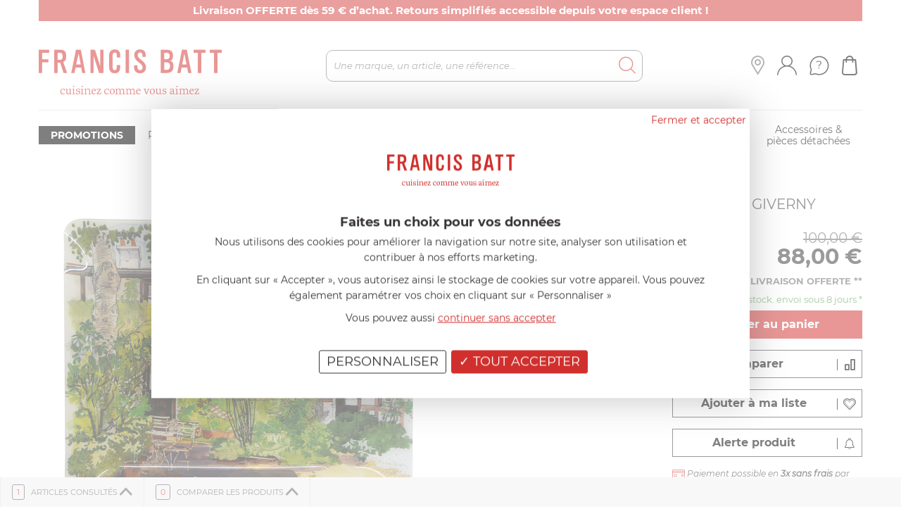

--- FILE ---
content_type: text/html; charset=UTF-8
request_url: https://www.francisbatt.com/produits/plateau-acrylique-grand-modele-paris-a-giverny
body_size: 58186
content:
	<!doctype html>
<html lang="fr">
<head>
<meta http-equiv="Content-Type" content="text/html; charset=utf-8"/>
<meta name="viewport" content="initial-scale=1.0,width=device-width"/>
<meta property="og:title" content=""/>
<meta property="og:description" content="Francis BATT : ustensiles et accessoires de cuisine, couteaux cuisine, robots multifonctions au meilleur prix"/>
<meta property="og:image" content="https://www.francisbatt.com/images/logo_facebook.jpg?v2"/>
<meta property="og:type" content="product"/>
<meta property="og:url" content="https://www.francisbatt.com/produits/plateau-acrylique-grand-modele-paris-a-giverny"/>
<link rel="canonical" href="https://www.francisbatt.com/produits/plateau-acrylique-grand-modele-paris-a-giverny"/>
<title>Plateau acrylique, grand modèle PARIS A GIVERNY - 8009PGGMPL - FAÏENCERIE DE GIEN | Francis BATT</title>
<meta name="description" content="Plateau acrylique, grand modèle PARIS A GIVERNY"/>
<meta name="google-site-verification" content="FBK6H2yy2NzN9Eo5bm3HVHMwNIUS3-XcYCqtn7wmc-E"/>
<meta name="msvalidate.01" content="2CDDA1C107DE47120B729EFE7A9475D8"/>
<style></style>
<style type="text/css">@font-face{font-family:"icomoon";src:url(/css/fonts/icomoon.eot?1.0.6);src:url(/css/fonts/icomoon.eot?1.0.6#iefix) format("embedded-opentype") , url(/css/fonts/icomoon.ttf?1.0.6) format("truetype") , url(/css/fonts/icomoon.woff?1.0.6) format("woff") , url(/css/fonts/icomoon.svg?1.0.6#icomoon) format("svg");font-weight:normal;font-style:normal;font-display:swap}*,*::before,*::after{box-sizing:border-box}html{font-family:sans-serif;line-height:1.15;-webkit-text-size-adjust:100%;-webkit-tap-highlight-color:rgba(0,0,0,0)}article,aside,figcaption,figure,footer,header,hgroup,main,nav,section{display:block}body{margin:0;font-family:-apple-system,BlinkMacSystemFont,"Segoe UI",Roboto,"Helvetica Neue",Arial,"Noto Sans","Liberation Sans",sans-serif,"Apple Color Emoji","Segoe UI Emoji","Segoe UI Symbol","Noto Color Emoji";font-size:1rem;font-weight:400;line-height:1.5;color:#212529;text-align:left;background-color:#fff}[tabindex="-1"]:focus:not(:focus-visible){outline:0!important}hr{box-sizing:content-box;height:0;overflow:visible}h1,h2,h3,h4,h5,h6{margin-top:0;margin-bottom:.5rem}p{margin-top:0;margin-bottom:1rem}abbr[title],abbr[data-original-title]{text-decoration:underline;text-decoration:underline dotted;cursor:help;border-bottom:0;text-decoration-skip-ink:none}address{margin-bottom:1rem;font-style:normal;line-height:inherit}ol,ul,dl{margin-top:0;margin-bottom:1rem}ol ol,ul ul,ol ul,ul ol{margin-bottom:0}dt{font-weight:700}dd{margin-bottom:.5rem;margin-left:0}blockquote{margin:0 0 1rem}b,strong{font-weight:bolder}small{font-size:80%}sub,sup{position:relative;font-size:75%;line-height:0;vertical-align:baseline}sub{bottom:-.25em}sup{top:-.5em}a{color:#007bff;text-decoration:none;background-color:transparent}a:hover{color:#0056b3;text-decoration:underline}a:not([href]):not([class]){color:inherit;text-decoration:none}a:not([href]):not([class]):hover{color:inherit;text-decoration:none}pre,code,kbd,samp{font-family:SFMono-Regular,Menlo,Monaco,Consolas,"Liberation Mono","Courier New",monospace;font-size:1em}pre{margin-top:0;margin-bottom:1rem;overflow:auto;-ms-overflow-style:scrollbar}figure{margin:0 0 1rem}img{vertical-align:middle;border-style:none}svg{overflow:hidden;vertical-align:middle}table{border-collapse:collapse}caption{padding-top:.75rem;padding-bottom:.75rem;color:#6c757d;text-align:left;caption-side:bottom}th{text-align:inherit;text-align:-webkit-match-parent}label{display:inline-block;margin-bottom:.5rem}button{border-radius:0}button:focus:not(:focus-visible){outline:0}input,button,select,optgroup,textarea{margin:0;font-family:inherit;font-size:inherit;line-height:inherit}button,input{overflow:visible}button,select{text-transform:none}[role="button"]{cursor:pointer}select{word-wrap:normal}button,[type="button"],[type="reset"],[type="submit"]{-webkit-appearance:button}button:not(:disabled),[type=button]:not(:disabled),[type=reset]:not(:disabled),[type=submit]:not(:disabled){cursor:pointer}button::-moz-focus-inner,[type="button"]::-moz-focus-inner,[type="reset"]::-moz-focus-inner,[type="submit"]::-moz-focus-inner{padding:0;border-style:none}input[type="radio"],input[type="checkbox"]{box-sizing:border-box;padding:0}textarea{overflow:auto;resize:vertical}fieldset{min-width:0;padding:0;margin:0;border:0}legend{display:block;width:100%;max-width:100%;padding:0;margin-bottom:.5rem;font-size:1.5rem;line-height:inherit;color:inherit;white-space:normal}progress{vertical-align:baseline}[type="number"]::-webkit-inner-spin-button,[type="number"]::-webkit-outer-spin-button{height:auto}[type="search"]{outline-offset:-2px;-webkit-appearance:none}[type="search"]::-webkit-search-decoration{-webkit-appearance:none}::-webkit-file-upload-button{font:inherit;-webkit-appearance:button}output{display:inline-block}summary{display:list-item;cursor:pointer}template{display:none}[hidden]{display:none!important}.container,.container-fluid,.container-xl,.container-lg,.container-md,.container-sm{width:100%;padding-right:15px;padding-left:15px;margin-right:auto;margin-left:auto}@media (min-width:576px){.container-sm,.container{max-width:100%}}@media (min-width:768px){.container-md,.container-sm,.container{max-width:100%}}@media (min-width:992px){.container-lg,.container-md,.container-sm,.container{max-width:100%}}@media (min-width:1200px){.container-xl,.container-lg,.container-md,.container-sm,.container{max-width:1200px}}.row{display:flex;flex-wrap:wrap;margin-right:-15px;margin-left:-15px}.no-gutters{margin-right:0;margin-left:0}.no-gutters>.col,.no-gutters>[class*="col-"]{padding-right:0;padding-left:0}.col-xl,.col-xl-auto,.col-xl-12,.col-xl-11,.col-xl-10,.col-xl-9,.col-xl-8,.col-xl-7,.col-xl-6,.col-xl-5,.col-xl-4,.col-xl-3,.col-xl-2,.col-xl-1,.col-lg,.col-lg-auto,.col-lg-12,.col-lg-11,.col-lg-10,.col-lg-9,.col-lg-8,.col-lg-7,.col-lg-6,.col-lg-5,.col-lg-4,.col-lg-3,.col-lg-2,.col-lg-1,.col-md,.col-md-auto,.col-md-12,.col-md-11,.col-md-10,.col-md-9,.col-md-8,.col-md-7,.col-md-6,.col-md-5,.col-md-4,.col-md-3,.col-md-2,.col-md-1,.col-sm,.col-sm-auto,.col-sm-12,.col-sm-11,.col-sm-10,.col-sm-9,.col-sm-8,.col-sm-7,.col-sm-6,.col-sm-5,.col-sm-4,.col-sm-3,.col-sm-2,.col-sm-1,.col,.col-auto,.col-12,.col-11,.col-10,.col-9,.col-8,.col-7,.col-6,.col-5,.col-4,.col-3,.col-2,.col-1{position:relative;width:100%;padding-right:15px;padding-left:15px}.col{flex-basis:0;flex-grow:1;max-width:100%}.row-cols-1>*{flex:0 0 100%;max-width:100%}.row-cols-2>*{flex:0 0 50%;max-width:50%}.row-cols-3>*{flex:0 0 33.3333333333%;max-width:33.3333333333%}.row-cols-4>*{flex:0 0 25%;max-width:25%}.row-cols-5>*{flex:0 0 20%;max-width:20%}.row-cols-6>*{flex:0 0 16.6666666667%;max-width:16.6666666667%}.col-auto{flex:0 0 auto;width:auto;max-width:100%}.col-1{flex:0 0 8.3333333333%;max-width:8.3333333333%}.col-2{flex:0 0 16.6666666667%;max-width:16.6666666667%}.col-3{flex:0 0 25%;max-width:25%}.col-4{flex:0 0 33.3333333333%;max-width:33.3333333333%}.col-5{flex:0 0 41.6666666667%;max-width:41.6666666667%}.col-6{flex:0 0 50%;max-width:50%}.col-7{flex:0 0 58.3333333333%;max-width:58.3333333333%}.col-8{flex:0 0 66.6666666667%;max-width:66.6666666667%}.col-9{flex:0 0 75%;max-width:75%}.col-10{flex:0 0 83.3333333333%;max-width:83.3333333333%}.col-11{flex:0 0 91.6666666667%;max-width:91.6666666667%}.col-12{flex:0 0 100%;max-width:100%}.order-first{order:-1}.order-last{order:13}.order-0{order:0}.order-1{order:1}.order-2{order:2}.order-3{order:3}.order-4{order:4}.order-5{order:5}.order-6{order:6}.order-7{order:7}.order-8{order:8}.order-9{order:9}.order-10{order:10}.order-11{order:11}.order-12{order:12}.offset-1{margin-left:8.3333333333%}.offset-2{margin-left:16.6666666667%}.offset-3{margin-left:25%}.offset-4{margin-left:33.3333333333%}.offset-5{margin-left:41.6666666667%}.offset-6{margin-left:50%}.offset-7{margin-left:58.3333333333%}.offset-8{margin-left:66.6666666667%}.offset-9{margin-left:75%}.offset-10{margin-left:83.3333333333%}.offset-11{margin-left:91.6666666667%}@media (min-width:576px){.col-sm{flex-basis:0;flex-grow:1;max-width:100%}.row-cols-sm-1>*{flex:0 0 100%;max-width:100%}.row-cols-sm-2>*{flex:0 0 50%;max-width:50%}.row-cols-sm-3>*{flex:0 0 33.3333333333%;max-width:33.3333333333%}.row-cols-sm-4>*{flex:0 0 25%;max-width:25%}.row-cols-sm-5>*{flex:0 0 20%;max-width:20%}.row-cols-sm-6>*{flex:0 0 16.6666666667%;max-width:16.6666666667%}.col-sm-auto{flex:0 0 auto;width:auto;max-width:100%}.col-sm-1{flex:0 0 8.3333333333%;max-width:8.3333333333%}.col-sm-2{flex:0 0 16.6666666667%;max-width:16.6666666667%}.col-sm-3{flex:0 0 25%;max-width:25%}.col-sm-4{flex:0 0 33.3333333333%;max-width:33.3333333333%}.col-sm-5{flex:0 0 41.6666666667%;max-width:41.6666666667%}.col-sm-6{flex:0 0 50%;max-width:50%}.col-sm-7{flex:0 0 58.3333333333%;max-width:58.3333333333%}.col-sm-8{flex:0 0 66.6666666667%;max-width:66.6666666667%}.col-sm-9{flex:0 0 75%;max-width:75%}.col-sm-10{flex:0 0 83.3333333333%;max-width:83.3333333333%}.col-sm-11{flex:0 0 91.6666666667%;max-width:91.6666666667%}.col-sm-12{flex:0 0 100%;max-width:100%}.order-sm-first{order:-1}.order-sm-last{order:13}.order-sm-0{order:0}.order-sm-1{order:1}.order-sm-2{order:2}.order-sm-3{order:3}.order-sm-4{order:4}.order-sm-5{order:5}.order-sm-6{order:6}.order-sm-7{order:7}.order-sm-8{order:8}.order-sm-9{order:9}.order-sm-10{order:10}.order-sm-11{order:11}.order-sm-12{order:12}.offset-sm-0{margin-left:0}.offset-sm-1{margin-left:8.3333333333%}.offset-sm-2{margin-left:16.6666666667%}.offset-sm-3{margin-left:25%}.offset-sm-4{margin-left:33.3333333333%}.offset-sm-5{margin-left:41.6666666667%}.offset-sm-6{margin-left:50%}.offset-sm-7{margin-left:58.3333333333%}.offset-sm-8{margin-left:66.6666666667%}.offset-sm-9{margin-left:75%}.offset-sm-10{margin-left:83.3333333333%}.offset-sm-11{margin-left:91.6666666667%}}@media (min-width:768px){.col-md{flex-basis:0;flex-grow:1;max-width:100%}.row-cols-md-1>*{flex:0 0 100%;max-width:100%}.row-cols-md-2>*{flex:0 0 50%;max-width:50%}.row-cols-md-3>*{flex:0 0 33.3333333333%;max-width:33.3333333333%}.row-cols-md-4>*{flex:0 0 25%;max-width:25%}.row-cols-md-5>*{flex:0 0 20%;max-width:20%}.row-cols-md-6>*{flex:0 0 16.6666666667%;max-width:16.6666666667%}.col-md-auto{flex:0 0 auto;width:auto;max-width:100%}.col-md-1{flex:0 0 8.3333333333%;max-width:8.3333333333%}.col-md-2{flex:0 0 16.6666666667%;max-width:16.6666666667%}.col-md-3{flex:0 0 25%;max-width:25%}.col-md-4{flex:0 0 33.3333333333%;max-width:33.3333333333%}.col-md-5{flex:0 0 41.6666666667%;max-width:41.6666666667%}.col-md-6{flex:0 0 50%;max-width:50%}.col-md-7{flex:0 0 58.3333333333%;max-width:58.3333333333%}.col-md-8{flex:0 0 66.6666666667%;max-width:66.6666666667%}.col-md-9{flex:0 0 75%;max-width:75%}.col-md-10{flex:0 0 83.3333333333%;max-width:83.3333333333%}.col-md-11{flex:0 0 91.6666666667%;max-width:91.6666666667%}.col-md-12{flex:0 0 100%;max-width:100%}.order-md-first{order:-1}.order-md-last{order:13}.order-md-0{order:0}.order-md-1{order:1}.order-md-2{order:2}.order-md-3{order:3}.order-md-4{order:4}.order-md-5{order:5}.order-md-6{order:6}.order-md-7{order:7}.order-md-8{order:8}.order-md-9{order:9}.order-md-10{order:10}.order-md-11{order:11}.order-md-12{order:12}.offset-md-0{margin-left:0}.offset-md-1{margin-left:8.3333333333%}.offset-md-2{margin-left:16.6666666667%}.offset-md-3{margin-left:25%}.offset-md-4{margin-left:33.3333333333%}.offset-md-5{margin-left:41.6666666667%}.offset-md-6{margin-left:50%}.offset-md-7{margin-left:58.3333333333%}.offset-md-8{margin-left:66.6666666667%}.offset-md-9{margin-left:75%}.offset-md-10{margin-left:83.3333333333%}.offset-md-11{margin-left:91.6666666667%}}@media (min-width:992px){.col-lg{flex-basis:0;flex-grow:1;max-width:100%}.row-cols-lg-1>*{flex:0 0 100%;max-width:100%}.row-cols-lg-2>*{flex:0 0 50%;max-width:50%}.row-cols-lg-3>*{flex:0 0 33.3333333333%;max-width:33.3333333333%}.row-cols-lg-4>*{flex:0 0 25%;max-width:25%}.row-cols-lg-5>*{flex:0 0 20%;max-width:20%}.row-cols-lg-6>*{flex:0 0 16.6666666667%;max-width:16.6666666667%}.col-lg-auto{flex:0 0 auto;width:auto;max-width:100%}.col-lg-1{flex:0 0 8.3333333333%;max-width:8.3333333333%}.col-lg-2{flex:0 0 16.6666666667%;max-width:16.6666666667%}.col-lg-3{flex:0 0 25%;max-width:25%}.col-lg-4{flex:0 0 33.3333333333%;max-width:33.3333333333%}.col-lg-5{flex:0 0 41.6666666667%;max-width:41.6666666667%}.col-lg-6{flex:0 0 50%;max-width:50%}.col-lg-7{flex:0 0 58.3333333333%;max-width:58.3333333333%}.col-lg-8{flex:0 0 66.6666666667%;max-width:66.6666666667%}.col-lg-9{flex:0 0 75%;max-width:75%}.col-lg-10{flex:0 0 83.3333333333%;max-width:83.3333333333%}.col-lg-11{flex:0 0 91.6666666667%;max-width:91.6666666667%}.col-lg-12{flex:0 0 100%;max-width:100%}.order-lg-first{order:-1}.order-lg-last{order:13}.order-lg-0{order:0}.order-lg-1{order:1}.order-lg-2{order:2}.order-lg-3{order:3}.order-lg-4{order:4}.order-lg-5{order:5}.order-lg-6{order:6}.order-lg-7{order:7}.order-lg-8{order:8}.order-lg-9{order:9}.order-lg-10{order:10}.order-lg-11{order:11}.order-lg-12{order:12}.offset-lg-0{margin-left:0}.offset-lg-1{margin-left:8.3333333333%}.offset-lg-2{margin-left:16.6666666667%}.offset-lg-3{margin-left:25%}.offset-lg-4{margin-left:33.3333333333%}.offset-lg-5{margin-left:41.6666666667%}.offset-lg-6{margin-left:50%}.offset-lg-7{margin-left:58.3333333333%}.offset-lg-8{margin-left:66.6666666667%}.offset-lg-9{margin-left:75%}.offset-lg-10{margin-left:83.3333333333%}.offset-lg-11{margin-left:91.6666666667%}}@media (min-width:1200px){.col-xl{flex-basis:0;flex-grow:1;max-width:100%}.row-cols-xl-1>*{flex:0 0 100%;max-width:100%}.row-cols-xl-2>*{flex:0 0 50%;max-width:50%}.row-cols-xl-3>*{flex:0 0 33.3333333333%;max-width:33.3333333333%}.row-cols-xl-4>*{flex:0 0 25%;max-width:25%}.row-cols-xl-5>*{flex:0 0 20%;max-width:20%}.row-cols-xl-6>*{flex:0 0 16.6666666667%;max-width:16.6666666667%}.col-xl-auto{flex:0 0 auto;width:auto;max-width:100%}.col-xl-1{flex:0 0 8.3333333333%;max-width:8.3333333333%}.col-xl-2{flex:0 0 16.6666666667%;max-width:16.6666666667%}.col-xl-3{flex:0 0 25%;max-width:25%}.col-xl-4{flex:0 0 33.3333333333%;max-width:33.3333333333%}.col-xl-5{flex:0 0 41.6666666667%;max-width:41.6666666667%}.col-xl-6{flex:0 0 50%;max-width:50%}.col-xl-7{flex:0 0 58.3333333333%;max-width:58.3333333333%}.col-xl-8{flex:0 0 66.6666666667%;max-width:66.6666666667%}.col-xl-9{flex:0 0 75%;max-width:75%}.col-xl-10{flex:0 0 83.3333333333%;max-width:83.3333333333%}.col-xl-11{flex:0 0 91.6666666667%;max-width:91.6666666667%}.col-xl-12{flex:0 0 100%;max-width:100%}.order-xl-first{order:-1}.order-xl-last{order:13}.order-xl-0{order:0}.order-xl-1{order:1}.order-xl-2{order:2}.order-xl-3{order:3}.order-xl-4{order:4}.order-xl-5{order:5}.order-xl-6{order:6}.order-xl-7{order:7}.order-xl-8{order:8}.order-xl-9{order:9}.order-xl-10{order:10}.order-xl-11{order:11}.order-xl-12{order:12}.offset-xl-0{margin-left:0}.offset-xl-1{margin-left:8.3333333333%}.offset-xl-2{margin-left:16.6666666667%}.offset-xl-3{margin-left:25%}.offset-xl-4{margin-left:33.3333333333%}.offset-xl-5{margin-left:41.6666666667%}.offset-xl-6{margin-left:50%}.offset-xl-7{margin-left:58.3333333333%}.offset-xl-8{margin-left:66.6666666667%}.offset-xl-9{margin-left:75%}.offset-xl-10{margin-left:83.3333333333%}.offset-xl-11{margin-left:91.6666666667%}}.table{width:100%;margin-bottom:1rem;color:#212529}.table th,.table td{padding:.75rem;vertical-align:top;border-top:1px solid #dee2e6}.table thead th{vertical-align:bottom;border-bottom:2px solid #dee2e6}.table tbody+tbody{border-top:2px solid #dee2e6}.table-sm th,.table-sm td{padding:.3rem}.table-bordered{border:1px solid #dee2e6}.table-bordered th,.table-bordered td{border:1px solid #dee2e6}.table-bordered thead th,.table-bordered thead td{border-bottom-width:2px}.table-borderless th,.table-borderless td,.table-borderless thead th,.table-borderless tbody+tbody{border:0}.table-striped tbody tr:nth-of-type(odd){background-color:rgba(0,0,0,.05)}.table-hover tbody tr:hover{color:#212529;background-color:rgba(0,0,0,.075)}.table-primary,.table-primary>th,.table-primary>td{background-color:#b8daff}.table-primary th,.table-primary td,.table-primary thead th,.table-primary tbody+tbody{border-color:#7abaff}.table-hover .table-primary:hover{background-color:#9fcdff}.table-hover .table-primary:hover>td,.table-hover .table-primary:hover>th{background-color:#9fcdff}.table-secondary,.table-secondary>th,.table-secondary>td{background-color:#d6d8db}.table-secondary th,.table-secondary td,.table-secondary thead th,.table-secondary tbody+tbody{border-color:#b3b7bb}.table-hover .table-secondary:hover{background-color:#c8cbcf}.table-hover .table-secondary:hover>td,.table-hover .table-secondary:hover>th{background-color:#c8cbcf}.table-success,.table-success>th,.table-success>td{background-color:#c3e6cb}.table-success th,.table-success td,.table-success thead th,.table-success tbody+tbody{border-color:#8fd19e}.table-hover .table-success:hover{background-color:#b1dfbb}.table-hover .table-success:hover>td,.table-hover .table-success:hover>th{background-color:#b1dfbb}.table-info,.table-info>th,.table-info>td{background-color:#bee5eb}.table-info th,.table-info td,.table-info thead th,.table-info tbody+tbody{border-color:#86cfda}.table-hover .table-info:hover{background-color:#abdde5}.table-hover .table-info:hover>td,.table-hover .table-info:hover>th{background-color:#abdde5}.table-warning,.table-warning>th,.table-warning>td{background-color:#ffeeba}.table-warning th,.table-warning td,.table-warning thead th,.table-warning tbody+tbody{border-color:#ffdf7e}.table-hover .table-warning:hover{background-color:#ffe8a1}.table-hover .table-warning:hover>td,.table-hover .table-warning:hover>th{background-color:#ffe8a1}.table-danger,.table-danger>th,.table-danger>td{background-color:#f5c6cb}.table-danger th,.table-danger td,.table-danger thead th,.table-danger tbody+tbody{border-color:#ed969e}.table-hover .table-danger:hover{background-color:#f1b0b7}.table-hover .table-danger:hover>td,.table-hover .table-danger:hover>th{background-color:#f1b0b7}.table-light,.table-light>th,.table-light>td{background-color:#fdfdfe}.table-light th,.table-light td,.table-light thead th,.table-light tbody+tbody{border-color:#fbfcfc}.table-hover .table-light:hover{background-color:#ececf6}.table-hover .table-light:hover>td,.table-hover .table-light:hover>th{background-color:#ececf6}.table-dark,.table-dark>th,.table-dark>td{background-color:#c6c8ca}.table-dark th,.table-dark td,.table-dark thead th,.table-dark tbody+tbody{border-color:#95999c}.table-hover .table-dark:hover{background-color:#b9bbbe}.table-hover .table-dark:hover>td,.table-hover .table-dark:hover>th{background-color:#b9bbbe}.table-active,.table-active>th,.table-active>td{background-color:rgba(0,0,0,.075)}.table-hover .table-active:hover{background-color:rgba(0,0,0,.075)}.table-hover .table-active:hover>td,.table-hover .table-active:hover>th{background-color:rgba(0,0,0,.075)}.table .thead-dark th{color:#fff;background-color:#343a40;border-color:#454d55}.table .thead-light th{color:#495057;background-color:#e9ecef;border-color:#dee2e6}.table-dark{color:#fff;background-color:#343a40}.table-dark th,.table-dark td,.table-dark thead th{border-color:#454d55}.table-dark.table-bordered{border:0}.table-dark.table-striped tbody tr:nth-of-type(odd){background-color:rgba(255,255,255,.05)}.table-dark.table-hover tbody tr:hover{color:#fff;background-color:rgba(255,255,255,.075)}@media (max-width:575.98px){.table-responsive-sm{display:block;width:100%;overflow-x:auto;-webkit-overflow-scrolling:touch}.table-responsive-sm>.table-bordered{border:0}}@media (max-width:767.98px){.table-responsive-md{display:block;width:100%;overflow-x:auto;-webkit-overflow-scrolling:touch}.table-responsive-md>.table-bordered{border:0}}@media (max-width:991.98px){.table-responsive-lg{display:block;width:100%;overflow-x:auto;-webkit-overflow-scrolling:touch}.table-responsive-lg>.table-bordered{border:0}}@media (max-width:1199.98px){.table-responsive-xl{display:block;width:100%;overflow-x:auto;-webkit-overflow-scrolling:touch}.table-responsive-xl>.table-bordered{border:0}}.table-responsive{display:block;width:100%;overflow-x:auto;-webkit-overflow-scrolling:touch}.table-responsive>.table-bordered{border:0}.align-baseline{vertical-align:baseline!important}.align-top{vertical-align:top!important}.align-middle{vertical-align:middle!important}.align-bottom{vertical-align:bottom!important}.align-text-bottom{vertical-align:text-bottom!important}.align-text-top{vertical-align:text-top!important}.bg-primary{background-color:#007bff!important}a.bg-primary:hover,a.bg-primary:focus,button.bg-primary:hover,button.bg-primary:focus{background-color:#0062cc!important}.bg-secondary{background-color:#6c757d!important}a.bg-secondary:hover,a.bg-secondary:focus,button.bg-secondary:hover,button.bg-secondary:focus{background-color:#545b62!important}.bg-success{background-color:#28a745!important}a.bg-success:hover,a.bg-success:focus,button.bg-success:hover,button.bg-success:focus{background-color:#1e7e34!important}.bg-info{background-color:#17a2b8!important}a.bg-info:hover,a.bg-info:focus,button.bg-info:hover,button.bg-info:focus{background-color:#117a8b!important}.bg-warning{background-color:#ffc107!important}a.bg-warning:hover,a.bg-warning:focus,button.bg-warning:hover,button.bg-warning:focus{background-color:#d39e00!important}.bg-danger{background-color:#dc3545!important}a.bg-danger:hover,a.bg-danger:focus,button.bg-danger:hover,button.bg-danger:focus{background-color:#bd2130!important}.bg-light{background-color:#f8f9fa!important}a.bg-light:hover,a.bg-light:focus,button.bg-light:hover,button.bg-light:focus{background-color:#dae0e5!important}.bg-dark{background-color:#343a40!important}a.bg-dark:hover,a.bg-dark:focus,button.bg-dark:hover,button.bg-dark:focus{background-color:#1d2124!important}.bg-white{background-color:#fff!important}.bg-transparent{background-color:transparent!important}.border{border:1px solid #dee2e6!important}.border-top{border-top:1px solid #dee2e6!important}.border-right{border-right:1px solid #dee2e6!important}.border-bottom{border-bottom:1px solid #dee2e6!important}.border-left{border-left:1px solid #dee2e6!important}.border-0{border:0!important}.border-top-0{border-top:0!important}.border-right-0{border-right:0!important}.border-bottom-0{border-bottom:0!important}.border-left-0{border-left:0!important}.border-primary{border-color:#007bff!important}.border-secondary{border-color:#6c757d!important}.border-success{border-color:#28a745!important}.border-info{border-color:#17a2b8!important}.border-warning{border-color:#ffc107!important}.border-danger{border-color:#dc3545!important}.border-light{border-color:#f8f9fa!important}.border-dark{border-color:#343a40!important}.border-white{border-color:#fff!important}.rounded-sm{border-radius:.2rem!important}.rounded{border-radius:.25rem!important}.rounded-top{border-top-left-radius:.25rem!important;border-top-right-radius:.25rem!important}.rounded-right{border-top-right-radius:.25rem!important;border-bottom-right-radius:.25rem!important}.rounded-bottom{border-bottom-right-radius:.25rem!important;border-bottom-left-radius:.25rem!important}.rounded-left{border-top-left-radius:.25rem!important;border-bottom-left-radius:.25rem!important}.rounded-lg{border-radius:.3rem!important}.rounded-circle{border-radius:50%!important}.rounded-pill{border-radius:50rem!important}.rounded-0{border-radius:0!important}.clearfix::after{display:block;clear:both;content:""}.d-none{display:none!important}.d-inline{display:inline!important}.d-inline-block{display:inline-block!important}.d-block{display:block!important}.d-table{display:table!important}.d-table-row{display:table-row!important}.d-table-cell{display:table-cell!important}.d-flex{display:flex!important}.d-inline-flex{display:inline-flex!important}@media (min-width:576px){.d-sm-none{display:none!important}.d-sm-inline{display:inline!important}.d-sm-inline-block{display:inline-block!important}.d-sm-block{display:block!important}.d-sm-table{display:table!important}.d-sm-table-row{display:table-row!important}.d-sm-table-cell{display:table-cell!important}.d-sm-flex{display:flex!important}.d-sm-inline-flex{display:inline-flex!important}}@media (min-width:768px){.d-md-none{display:none!important}.d-md-inline{display:inline!important}.d-md-inline-block{display:inline-block!important}.d-md-block{display:block!important}.d-md-table{display:table!important}.d-md-table-row{display:table-row!important}.d-md-table-cell{display:table-cell!important}.d-md-flex{display:flex!important}.d-md-inline-flex{display:inline-flex!important}}@media (min-width:992px){.d-lg-none{display:none!important}.d-lg-inline{display:inline!important}.d-lg-inline-block{display:inline-block!important}.d-lg-block{display:block!important}.d-lg-table{display:table!important}.d-lg-table-row{display:table-row!important}.d-lg-table-cell{display:table-cell!important}.d-lg-flex{display:flex!important}.d-lg-inline-flex{display:inline-flex!important}}@media (min-width:1200px){.d-xl-none{display:none!important}.d-xl-inline{display:inline!important}.d-xl-inline-block{display:inline-block!important}.d-xl-block{display:block!important}.d-xl-table{display:table!important}.d-xl-table-row{display:table-row!important}.d-xl-table-cell{display:table-cell!important}.d-xl-flex{display:flex!important}.d-xl-inline-flex{display:inline-flex!important}}@media print{.d-print-none{display:none!important}.d-print-inline{display:inline!important}.d-print-inline-block{display:inline-block!important}.d-print-block{display:block!important}.d-print-table{display:table!important}.d-print-table-row{display:table-row!important}.d-print-table-cell{display:table-cell!important}.d-print-flex{display:flex!important}.d-print-inline-flex{display:inline-flex!important}}.embed-responsive{position:relative;display:block;width:100%;padding:0;overflow:hidden}.embed-responsive::before{display:block;content:""}.embed-responsive .embed-responsive-item,.embed-responsive iframe,.embed-responsive embed,.embed-responsive object,.embed-responsive video{position:absolute;top:0;bottom:0;left:0;width:100%;height:100%;border:0}.embed-responsive-21by9::before{padding-top:42.8571428571%}.embed-responsive-16by9::before{padding-top:56.25%}.embed-responsive-4by3::before{padding-top:75%}.embed-responsive-1by1::before{padding-top:100%}.flex-row{flex-direction:row!important}.flex-column{flex-direction:column!important}.flex-row-reverse{flex-direction:row-reverse!important}.flex-column-reverse{flex-direction:column-reverse!important}.flex-wrap{flex-wrap:wrap!important}.flex-nowrap{flex-wrap:nowrap!important}.flex-wrap-reverse{flex-wrap:wrap-reverse!important}.flex-fill{flex:1 1 auto!important}.flex-grow-0{flex-grow:0!important}.flex-grow-1{flex-grow:1!important}.flex-shrink-0{flex-shrink:0!important}.flex-shrink-1{flex-shrink:1!important}.justify-content-start{justify-content:flex-start!important}.justify-content-end{justify-content:flex-end!important}.justify-content-center{justify-content:center!important}.justify-content-between{justify-content:space-between!important}.justify-content-around{justify-content:space-around!important}.align-items-start{align-items:flex-start!important}.align-items-end{align-items:flex-end!important}.align-items-center{align-items:center!important}.align-items-baseline{align-items:baseline!important}.align-items-stretch{align-items:stretch!important}.align-content-start{align-content:flex-start!important}.align-content-end{align-content:flex-end!important}.align-content-center{align-content:center!important}.align-content-between{align-content:space-between!important}.align-content-around{align-content:space-around!important}.align-content-stretch{align-content:stretch!important}.align-self-auto{align-self:auto!important}.align-self-start{align-self:flex-start!important}.align-self-end{align-self:flex-end!important}.align-self-center{align-self:center!important}.align-self-baseline{align-self:baseline!important}.align-self-stretch{align-self:stretch!important}@media (min-width:576px){.flex-sm-row{flex-direction:row!important}.flex-sm-column{flex-direction:column!important}.flex-sm-row-reverse{flex-direction:row-reverse!important}.flex-sm-column-reverse{flex-direction:column-reverse!important}.flex-sm-wrap{flex-wrap:wrap!important}.flex-sm-nowrap{flex-wrap:nowrap!important}.flex-sm-wrap-reverse{flex-wrap:wrap-reverse!important}.flex-sm-fill{flex:1 1 auto!important}.flex-sm-grow-0{flex-grow:0!important}.flex-sm-grow-1{flex-grow:1!important}.flex-sm-shrink-0{flex-shrink:0!important}.flex-sm-shrink-1{flex-shrink:1!important}.justify-content-sm-start{justify-content:flex-start!important}.justify-content-sm-end{justify-content:flex-end!important}.justify-content-sm-center{justify-content:center!important}.justify-content-sm-between{justify-content:space-between!important}.justify-content-sm-around{justify-content:space-around!important}.align-items-sm-start{align-items:flex-start!important}.align-items-sm-end{align-items:flex-end!important}.align-items-sm-center{align-items:center!important}.align-items-sm-baseline{align-items:baseline!important}.align-items-sm-stretch{align-items:stretch!important}.align-content-sm-start{align-content:flex-start!important}.align-content-sm-end{align-content:flex-end!important}.align-content-sm-center{align-content:center!important}.align-content-sm-between{align-content:space-between!important}.align-content-sm-around{align-content:space-around!important}.align-content-sm-stretch{align-content:stretch!important}.align-self-sm-auto{align-self:auto!important}.align-self-sm-start{align-self:flex-start!important}.align-self-sm-end{align-self:flex-end!important}.align-self-sm-center{align-self:center!important}.align-self-sm-baseline{align-self:baseline!important}.align-self-sm-stretch{align-self:stretch!important}}@media (min-width:768px){.flex-md-row{flex-direction:row!important}.flex-md-column{flex-direction:column!important}.flex-md-row-reverse{flex-direction:row-reverse!important}.flex-md-column-reverse{flex-direction:column-reverse!important}.flex-md-wrap{flex-wrap:wrap!important}.flex-md-nowrap{flex-wrap:nowrap!important}.flex-md-wrap-reverse{flex-wrap:wrap-reverse!important}.flex-md-fill{flex:1 1 auto!important}.flex-md-grow-0{flex-grow:0!important}.flex-md-grow-1{flex-grow:1!important}.flex-md-shrink-0{flex-shrink:0!important}.flex-md-shrink-1{flex-shrink:1!important}.justify-content-md-start{justify-content:flex-start!important}.justify-content-md-end{justify-content:flex-end!important}.justify-content-md-center{justify-content:center!important}.justify-content-md-between{justify-content:space-between!important}.justify-content-md-around{justify-content:space-around!important}.align-items-md-start{align-items:flex-start!important}.align-items-md-end{align-items:flex-end!important}.align-items-md-center{align-items:center!important}.align-items-md-baseline{align-items:baseline!important}.align-items-md-stretch{align-items:stretch!important}.align-content-md-start{align-content:flex-start!important}.align-content-md-end{align-content:flex-end!important}.align-content-md-center{align-content:center!important}.align-content-md-between{align-content:space-between!important}.align-content-md-around{align-content:space-around!important}.align-content-md-stretch{align-content:stretch!important}.align-self-md-auto{align-self:auto!important}.align-self-md-start{align-self:flex-start!important}.align-self-md-end{align-self:flex-end!important}.align-self-md-center{align-self:center!important}.align-self-md-baseline{align-self:baseline!important}.align-self-md-stretch{align-self:stretch!important}}@media (min-width:992px){.flex-lg-row{flex-direction:row!important}.flex-lg-column{flex-direction:column!important}.flex-lg-row-reverse{flex-direction:row-reverse!important}.flex-lg-column-reverse{flex-direction:column-reverse!important}.flex-lg-wrap{flex-wrap:wrap!important}.flex-lg-nowrap{flex-wrap:nowrap!important}.flex-lg-wrap-reverse{flex-wrap:wrap-reverse!important}.flex-lg-fill{flex:1 1 auto!important}.flex-lg-grow-0{flex-grow:0!important}.flex-lg-grow-1{flex-grow:1!important}.flex-lg-shrink-0{flex-shrink:0!important}.flex-lg-shrink-1{flex-shrink:1!important}.justify-content-lg-start{justify-content:flex-start!important}.justify-content-lg-end{justify-content:flex-end!important}.justify-content-lg-center{justify-content:center!important}.justify-content-lg-between{justify-content:space-between!important}.justify-content-lg-around{justify-content:space-around!important}.align-items-lg-start{align-items:flex-start!important}.align-items-lg-end{align-items:flex-end!important}.align-items-lg-center{align-items:center!important}.align-items-lg-baseline{align-items:baseline!important}.align-items-lg-stretch{align-items:stretch!important}.align-content-lg-start{align-content:flex-start!important}.align-content-lg-end{align-content:flex-end!important}.align-content-lg-center{align-content:center!important}.align-content-lg-between{align-content:space-between!important}.align-content-lg-around{align-content:space-around!important}.align-content-lg-stretch{align-content:stretch!important}.align-self-lg-auto{align-self:auto!important}.align-self-lg-start{align-self:flex-start!important}.align-self-lg-end{align-self:flex-end!important}.align-self-lg-center{align-self:center!important}.align-self-lg-baseline{align-self:baseline!important}.align-self-lg-stretch{align-self:stretch!important}}@media (min-width:1200px){.flex-xl-row{flex-direction:row!important}.flex-xl-column{flex-direction:column!important}.flex-xl-row-reverse{flex-direction:row-reverse!important}.flex-xl-column-reverse{flex-direction:column-reverse!important}.flex-xl-wrap{flex-wrap:wrap!important}.flex-xl-nowrap{flex-wrap:nowrap!important}.flex-xl-wrap-reverse{flex-wrap:wrap-reverse!important}.flex-xl-fill{flex:1 1 auto!important}.flex-xl-grow-0{flex-grow:0!important}.flex-xl-grow-1{flex-grow:1!important}.flex-xl-shrink-0{flex-shrink:0!important}.flex-xl-shrink-1{flex-shrink:1!important}.justify-content-xl-start{justify-content:flex-start!important}.justify-content-xl-end{justify-content:flex-end!important}.justify-content-xl-center{justify-content:center!important}.justify-content-xl-between{justify-content:space-between!important}.justify-content-xl-around{justify-content:space-around!important}.align-items-xl-start{align-items:flex-start!important}.align-items-xl-end{align-items:flex-end!important}.align-items-xl-center{align-items:center!important}.align-items-xl-baseline{align-items:baseline!important}.align-items-xl-stretch{align-items:stretch!important}.align-content-xl-start{align-content:flex-start!important}.align-content-xl-end{align-content:flex-end!important}.align-content-xl-center{align-content:center!important}.align-content-xl-between{align-content:space-between!important}.align-content-xl-around{align-content:space-around!important}.align-content-xl-stretch{align-content:stretch!important}.align-self-xl-auto{align-self:auto!important}.align-self-xl-start{align-self:flex-start!important}.align-self-xl-end{align-self:flex-end!important}.align-self-xl-center{align-self:center!important}.align-self-xl-baseline{align-self:baseline!important}.align-self-xl-stretch{align-self:stretch!important}}.float-left{float:left!important}.float-right{float:right!important}.float-none{float:none!important}@media (min-width:576px){.float-sm-left{float:left!important}.float-sm-right{float:right!important}.float-sm-none{float:none!important}}@media (min-width:768px){.float-md-left{float:left!important}.float-md-right{float:right!important}.float-md-none{float:none!important}}@media (min-width:992px){.float-lg-left{float:left!important}.float-lg-right{float:right!important}.float-lg-none{float:none!important}}@media (min-width:1200px){.float-xl-left{float:left!important}.float-xl-right{float:right!important}.float-xl-none{float:none!important}}.user-select-all{user-select:all!important}.user-select-auto{user-select:auto!important}.user-select-none{user-select:none!important}.overflow-auto{overflow:auto!important}.overflow-hidden{overflow:hidden!important}.position-static{position:static!important}.position-relative{position:relative!important}.position-absolute{position:absolute!important}.position-fixed{position:fixed!important}.position-sticky{position:sticky!important}.fixed-top{position:fixed;top:0;right:0;left:0;z-index:1030}.fixed-bottom{position:fixed;right:0;bottom:0;left:0;z-index:1030}@supports(position: sticky){.sticky-top{position:sticky;top:0;z-index:1020}}.sr-only{position:absolute;width:1px;height:1px;padding:0;margin:-1px;overflow:hidden;clip:rect(0,0,0,0);white-space:nowrap;border:0}.sr-only-focusable:active,.sr-only-focusable:focus{position:static;width:auto;height:auto;overflow:visible;clip:auto;white-space:normal}.shadow-sm{box-shadow:0 .125rem .25rem rgba(0,0,0,.075)!important}.shadow{box-shadow:0 .5rem 1rem rgba(0,0,0,.15)!important}.shadow-lg{box-shadow:0 1rem 3rem rgba(0,0,0,.175)!important}.shadow-none{box-shadow:none!important}.w-25{width:25%!important}.w-50{width:50%!important}.w-75{width:75%!important}.w-100{width:100%!important}.w-auto{width:auto!important}.h-25{height:25%!important}.h-50{height:50%!important}.h-75{height:75%!important}.h-100{height:100%!important}.h-auto{height:auto!important}.mw-100{max-width:100%!important}.mh-100{max-height:100%!important}.min-vw-100{min-width:100vw!important}.min-vh-100{min-height:100vh!important}.vw-100{width:100vw!important}.vh-100{height:100vh!important}.m-0{margin:0!important}.mt-0,.my-0{margin-top:0!important}.mr-0,.mx-0{margin-right:0!important}.mb-0,.my-0{margin-bottom:0!important}.ml-0,.mx-0{margin-left:0!important}.m-1{margin:.25rem!important}.mt-1,.my-1{margin-top:.25rem!important}.mr-1,.mx-1{margin-right:.25rem!important}.mb-1,.my-1{margin-bottom:.25rem!important}.ml-1,.mx-1{margin-left:.25rem!important}.m-2{margin:.5rem!important}.mt-2,.my-2{margin-top:.5rem!important}.mr-2,.mx-2{margin-right:.5rem!important}.mb-2,.my-2{margin-bottom:.5rem!important}.ml-2,.mx-2{margin-left:.5rem!important}.m-3{margin:1rem!important}.mt-3,.my-3{margin-top:1rem!important}.mr-3,.mx-3{margin-right:1rem!important}.mb-3,.my-3{margin-bottom:1rem!important}.ml-3,.mx-3{margin-left:1rem!important}.m-4{margin:1.5rem!important}.mt-4,.my-4{margin-top:1.5rem!important}.mr-4,.mx-4{margin-right:1.5rem!important}.mb-4,.my-4{margin-bottom:1.5rem!important}.ml-4,.mx-4{margin-left:1.5rem!important}.m-5{margin:3rem!important}.mt-5,.my-5{margin-top:3rem!important}.mr-5,.mx-5{margin-right:3rem!important}.mb-5,.my-5{margin-bottom:3rem!important}.ml-5,.mx-5{margin-left:3rem!important}.p-0{padding:0!important}.pt-0,.py-0{padding-top:0!important}.pr-0,.px-0{padding-right:0!important}.pb-0,.py-0{padding-bottom:0!important}.pl-0,.px-0{padding-left:0!important}.p-1{padding:.25rem!important}.pt-1,.py-1{padding-top:.25rem!important}.pr-1,.px-1{padding-right:.25rem!important}.pb-1,.py-1{padding-bottom:.25rem!important}.pl-1,.px-1{padding-left:.25rem!important}.p-2{padding:.5rem!important}.pt-2,.py-2{padding-top:.5rem!important}.pr-2,.px-2{padding-right:.5rem!important}.pb-2,.py-2{padding-bottom:.5rem!important}.pl-2,.px-2{padding-left:.5rem!important}.p-3{padding:1rem!important}.pt-3,.py-3{padding-top:1rem!important}.pr-3,.px-3{padding-right:1rem!important}.pb-3,.py-3{padding-bottom:1rem!important}.pl-3,.px-3{padding-left:1rem!important}.p-4{padding:1.5rem!important}.pt-4,.py-4{padding-top:1.5rem!important}.pr-4,.px-4{padding-right:1.5rem!important}.pb-4,.py-4{padding-bottom:1.5rem!important}.pl-4,.px-4{padding-left:1.5rem!important}.p-5{padding:3rem!important}.pt-5,.py-5{padding-top:3rem!important}.pr-5,.px-5{padding-right:3rem!important}.pb-5,.py-5{padding-bottom:3rem!important}.pl-5,.px-5{padding-left:3rem!important}.m-n1{margin:-.25rem!important}.mt-n1,.my-n1{margin-top:-.25rem!important}.mr-n1,.mx-n1{margin-right:-.25rem!important}.mb-n1,.my-n1{margin-bottom:-.25rem!important}.ml-n1,.mx-n1{margin-left:-.25rem!important}.m-n2{margin:-.5rem!important}.mt-n2,.my-n2{margin-top:-.5rem!important}.mr-n2,.mx-n2{margin-right:-.5rem!important}.mb-n2,.my-n2{margin-bottom:-.5rem!important}.ml-n2,.mx-n2{margin-left:-.5rem!important}.m-n3{margin:-1rem!important}.mt-n3,.my-n3{margin-top:-1rem!important}.mr-n3,.mx-n3{margin-right:-1rem!important}.mb-n3,.my-n3{margin-bottom:-1rem!important}.ml-n3,.mx-n3{margin-left:-1rem!important}.m-n4{margin:-1.5rem!important}.mt-n4,.my-n4{margin-top:-1.5rem!important}.mr-n4,.mx-n4{margin-right:-1.5rem!important}.mb-n4,.my-n4{margin-bottom:-1.5rem!important}.ml-n4,.mx-n4{margin-left:-1.5rem!important}.m-n5{margin:-3rem!important}.mt-n5,.my-n5{margin-top:-3rem!important}.mr-n5,.mx-n5{margin-right:-3rem!important}.mb-n5,.my-n5{margin-bottom:-3rem!important}.ml-n5,.mx-n5{margin-left:-3rem!important}.m-auto{margin:auto!important}.mt-auto,.my-auto{margin-top:auto!important}.mr-auto,.mx-auto{margin-right:auto!important}.mb-auto,.my-auto{margin-bottom:auto!important}.ml-auto,.mx-auto{margin-left:auto!important}@media (min-width:576px){.m-sm-0{margin:0!important}.mt-sm-0,.my-sm-0{margin-top:0!important}.mr-sm-0,.mx-sm-0{margin-right:0!important}.mb-sm-0,.my-sm-0{margin-bottom:0!important}.ml-sm-0,.mx-sm-0{margin-left:0!important}.m-sm-1{margin:.25rem!important}.mt-sm-1,.my-sm-1{margin-top:.25rem!important}.mr-sm-1,.mx-sm-1{margin-right:.25rem!important}.mb-sm-1,.my-sm-1{margin-bottom:.25rem!important}.ml-sm-1,.mx-sm-1{margin-left:.25rem!important}.m-sm-2{margin:.5rem!important}.mt-sm-2,.my-sm-2{margin-top:.5rem!important}.mr-sm-2,.mx-sm-2{margin-right:.5rem!important}.mb-sm-2,.my-sm-2{margin-bottom:.5rem!important}.ml-sm-2,.mx-sm-2{margin-left:.5rem!important}.m-sm-3{margin:1rem!important}.mt-sm-3,.my-sm-3{margin-top:1rem!important}.mr-sm-3,.mx-sm-3{margin-right:1rem!important}.mb-sm-3,.my-sm-3{margin-bottom:1rem!important}.ml-sm-3,.mx-sm-3{margin-left:1rem!important}.m-sm-4{margin:1.5rem!important}.mt-sm-4,.my-sm-4{margin-top:1.5rem!important}.mr-sm-4,.mx-sm-4{margin-right:1.5rem!important}.mb-sm-4,.my-sm-4{margin-bottom:1.5rem!important}.ml-sm-4,.mx-sm-4{margin-left:1.5rem!important}.m-sm-5{margin:3rem!important}.mt-sm-5,.my-sm-5{margin-top:3rem!important}.mr-sm-5,.mx-sm-5{margin-right:3rem!important}.mb-sm-5,.my-sm-5{margin-bottom:3rem!important}.ml-sm-5,.mx-sm-5{margin-left:3rem!important}.p-sm-0{padding:0!important}.pt-sm-0,.py-sm-0{padding-top:0!important}.pr-sm-0,.px-sm-0{padding-right:0!important}.pb-sm-0,.py-sm-0{padding-bottom:0!important}.pl-sm-0,.px-sm-0{padding-left:0!important}.p-sm-1{padding:.25rem!important}.pt-sm-1,.py-sm-1{padding-top:.25rem!important}.pr-sm-1,.px-sm-1{padding-right:.25rem!important}.pb-sm-1,.py-sm-1{padding-bottom:.25rem!important}.pl-sm-1,.px-sm-1{padding-left:.25rem!important}.p-sm-2{padding:.5rem!important}.pt-sm-2,.py-sm-2{padding-top:.5rem!important}.pr-sm-2,.px-sm-2{padding-right:.5rem!important}.pb-sm-2,.py-sm-2{padding-bottom:.5rem!important}.pl-sm-2,.px-sm-2{padding-left:.5rem!important}.p-sm-3{padding:1rem!important}.pt-sm-3,.py-sm-3{padding-top:1rem!important}.pr-sm-3,.px-sm-3{padding-right:1rem!important}.pb-sm-3,.py-sm-3{padding-bottom:1rem!important}.pl-sm-3,.px-sm-3{padding-left:1rem!important}.p-sm-4{padding:1.5rem!important}.pt-sm-4,.py-sm-4{padding-top:1.5rem!important}.pr-sm-4,.px-sm-4{padding-right:1.5rem!important}.pb-sm-4,.py-sm-4{padding-bottom:1.5rem!important}.pl-sm-4,.px-sm-4{padding-left:1.5rem!important}.p-sm-5{padding:3rem!important}.pt-sm-5,.py-sm-5{padding-top:3rem!important}.pr-sm-5,.px-sm-5{padding-right:3rem!important}.pb-sm-5,.py-sm-5{padding-bottom:3rem!important}.pl-sm-5,.px-sm-5{padding-left:3rem!important}.m-sm-n1{margin:-.25rem!important}.mt-sm-n1,.my-sm-n1{margin-top:-.25rem!important}.mr-sm-n1,.mx-sm-n1{margin-right:-.25rem!important}.mb-sm-n1,.my-sm-n1{margin-bottom:-.25rem!important}.ml-sm-n1,.mx-sm-n1{margin-left:-.25rem!important}.m-sm-n2{margin:-.5rem!important}.mt-sm-n2,.my-sm-n2{margin-top:-.5rem!important}.mr-sm-n2,.mx-sm-n2{margin-right:-.5rem!important}.mb-sm-n2,.my-sm-n2{margin-bottom:-.5rem!important}.ml-sm-n2,.mx-sm-n2{margin-left:-.5rem!important}.m-sm-n3{margin:-1rem!important}.mt-sm-n3,.my-sm-n3{margin-top:-1rem!important}.mr-sm-n3,.mx-sm-n3{margin-right:-1rem!important}.mb-sm-n3,.my-sm-n3{margin-bottom:-1rem!important}.ml-sm-n3,.mx-sm-n3{margin-left:-1rem!important}.m-sm-n4{margin:-1.5rem!important}.mt-sm-n4,.my-sm-n4{margin-top:-1.5rem!important}.mr-sm-n4,.mx-sm-n4{margin-right:-1.5rem!important}.mb-sm-n4,.my-sm-n4{margin-bottom:-1.5rem!important}.ml-sm-n4,.mx-sm-n4{margin-left:-1.5rem!important}.m-sm-n5{margin:-3rem!important}.mt-sm-n5,.my-sm-n5{margin-top:-3rem!important}.mr-sm-n5,.mx-sm-n5{margin-right:-3rem!important}.mb-sm-n5,.my-sm-n5{margin-bottom:-3rem!important}.ml-sm-n5,.mx-sm-n5{margin-left:-3rem!important}.m-sm-auto{margin:auto!important}.mt-sm-auto,.my-sm-auto{margin-top:auto!important}.mr-sm-auto,.mx-sm-auto{margin-right:auto!important}.mb-sm-auto,.my-sm-auto{margin-bottom:auto!important}.ml-sm-auto,.mx-sm-auto{margin-left:auto!important}}@media (min-width:768px){.m-md-0{margin:0!important}.mt-md-0,.my-md-0{margin-top:0!important}.mr-md-0,.mx-md-0{margin-right:0!important}.mb-md-0,.my-md-0{margin-bottom:0!important}.ml-md-0,.mx-md-0{margin-left:0!important}.m-md-1{margin:.25rem!important}.mt-md-1,.my-md-1{margin-top:.25rem!important}.mr-md-1,.mx-md-1{margin-right:.25rem!important}.mb-md-1,.my-md-1{margin-bottom:.25rem!important}.ml-md-1,.mx-md-1{margin-left:.25rem!important}.m-md-2{margin:.5rem!important}.mt-md-2,.my-md-2{margin-top:.5rem!important}.mr-md-2,.mx-md-2{margin-right:.5rem!important}.mb-md-2,.my-md-2{margin-bottom:.5rem!important}.ml-md-2,.mx-md-2{margin-left:.5rem!important}.m-md-3{margin:1rem!important}.mt-md-3,.my-md-3{margin-top:1rem!important}.mr-md-3,.mx-md-3{margin-right:1rem!important}.mb-md-3,.my-md-3{margin-bottom:1rem!important}.ml-md-3,.mx-md-3{margin-left:1rem!important}.m-md-4{margin:1.5rem!important}.mt-md-4,.my-md-4{margin-top:1.5rem!important}.mr-md-4,.mx-md-4{margin-right:1.5rem!important}.mb-md-4,.my-md-4{margin-bottom:1.5rem!important}.ml-md-4,.mx-md-4{margin-left:1.5rem!important}.m-md-5{margin:3rem!important}.mt-md-5,.my-md-5{margin-top:3rem!important}.mr-md-5,.mx-md-5{margin-right:3rem!important}.mb-md-5,.my-md-5{margin-bottom:3rem!important}.ml-md-5,.mx-md-5{margin-left:3rem!important}.p-md-0{padding:0!important}.pt-md-0,.py-md-0{padding-top:0!important}.pr-md-0,.px-md-0{padding-right:0!important}.pb-md-0,.py-md-0{padding-bottom:0!important}.pl-md-0,.px-md-0{padding-left:0!important}.p-md-1{padding:.25rem!important}.pt-md-1,.py-md-1{padding-top:.25rem!important}.pr-md-1,.px-md-1{padding-right:.25rem!important}.pb-md-1,.py-md-1{padding-bottom:.25rem!important}.pl-md-1,.px-md-1{padding-left:.25rem!important}.p-md-2{padding:.5rem!important}.pt-md-2,.py-md-2{padding-top:.5rem!important}.pr-md-2,.px-md-2{padding-right:.5rem!important}.pb-md-2,.py-md-2{padding-bottom:.5rem!important}.pl-md-2,.px-md-2{padding-left:.5rem!important}.p-md-3{padding:1rem!important}.pt-md-3,.py-md-3{padding-top:1rem!important}.pr-md-3,.px-md-3{padding-right:1rem!important}.pb-md-3,.py-md-3{padding-bottom:1rem!important}.pl-md-3,.px-md-3{padding-left:1rem!important}.p-md-4{padding:1.5rem!important}.pt-md-4,.py-md-4{padding-top:1.5rem!important}.pr-md-4,.px-md-4{padding-right:1.5rem!important}.pb-md-4,.py-md-4{padding-bottom:1.5rem!important}.pl-md-4,.px-md-4{padding-left:1.5rem!important}.p-md-5{padding:3rem!important}.pt-md-5,.py-md-5{padding-top:3rem!important}.pr-md-5,.px-md-5{padding-right:3rem!important}.pb-md-5,.py-md-5{padding-bottom:3rem!important}.pl-md-5,.px-md-5{padding-left:3rem!important}.m-md-n1{margin:-.25rem!important}.mt-md-n1,.my-md-n1{margin-top:-.25rem!important}.mr-md-n1,.mx-md-n1{margin-right:-.25rem!important}.mb-md-n1,.my-md-n1{margin-bottom:-.25rem!important}.ml-md-n1,.mx-md-n1{margin-left:-.25rem!important}.m-md-n2{margin:-.5rem!important}.mt-md-n2,.my-md-n2{margin-top:-.5rem!important}.mr-md-n2,.mx-md-n2{margin-right:-.5rem!important}.mb-md-n2,.my-md-n2{margin-bottom:-.5rem!important}.ml-md-n2,.mx-md-n2{margin-left:-.5rem!important}.m-md-n3{margin:-1rem!important}.mt-md-n3,.my-md-n3{margin-top:-1rem!important}.mr-md-n3,.mx-md-n3{margin-right:-1rem!important}.mb-md-n3,.my-md-n3{margin-bottom:-1rem!important}.ml-md-n3,.mx-md-n3{margin-left:-1rem!important}.m-md-n4{margin:-1.5rem!important}.mt-md-n4,.my-md-n4{margin-top:-1.5rem!important}.mr-md-n4,.mx-md-n4{margin-right:-1.5rem!important}.mb-md-n4,.my-md-n4{margin-bottom:-1.5rem!important}.ml-md-n4,.mx-md-n4{margin-left:-1.5rem!important}.m-md-n5{margin:-3rem!important}.mt-md-n5,.my-md-n5{margin-top:-3rem!important}.mr-md-n5,.mx-md-n5{margin-right:-3rem!important}.mb-md-n5,.my-md-n5{margin-bottom:-3rem!important}.ml-md-n5,.mx-md-n5{margin-left:-3rem!important}.m-md-auto{margin:auto!important}.mt-md-auto,.my-md-auto{margin-top:auto!important}.mr-md-auto,.mx-md-auto{margin-right:auto!important}.mb-md-auto,.my-md-auto{margin-bottom:auto!important}.ml-md-auto,.mx-md-auto{margin-left:auto!important}}@media (min-width:992px){.m-lg-0{margin:0!important}.mt-lg-0,.my-lg-0{margin-top:0!important}.mr-lg-0,.mx-lg-0{margin-right:0!important}.mb-lg-0,.my-lg-0{margin-bottom:0!important}.ml-lg-0,.mx-lg-0{margin-left:0!important}.m-lg-1{margin:.25rem!important}.mt-lg-1,.my-lg-1{margin-top:.25rem!important}.mr-lg-1,.mx-lg-1{margin-right:.25rem!important}.mb-lg-1,.my-lg-1{margin-bottom:.25rem!important}.ml-lg-1,.mx-lg-1{margin-left:.25rem!important}.m-lg-2{margin:.5rem!important}.mt-lg-2,.my-lg-2{margin-top:.5rem!important}.mr-lg-2,.mx-lg-2{margin-right:.5rem!important}.mb-lg-2,.my-lg-2{margin-bottom:.5rem!important}.ml-lg-2,.mx-lg-2{margin-left:.5rem!important}.m-lg-3{margin:1rem!important}.mt-lg-3,.my-lg-3{margin-top:1rem!important}.mr-lg-3,.mx-lg-3{margin-right:1rem!important}.mb-lg-3,.my-lg-3{margin-bottom:1rem!important}.ml-lg-3,.mx-lg-3{margin-left:1rem!important}.m-lg-4{margin:1.5rem!important}.mt-lg-4,.my-lg-4{margin-top:1.5rem!important}.mr-lg-4,.mx-lg-4{margin-right:1.5rem!important}.mb-lg-4,.my-lg-4{margin-bottom:1.5rem!important}.ml-lg-4,.mx-lg-4{margin-left:1.5rem!important}.m-lg-5{margin:3rem!important}.mt-lg-5,.my-lg-5{margin-top:3rem!important}.mr-lg-5,.mx-lg-5{margin-right:3rem!important}.mb-lg-5,.my-lg-5{margin-bottom:3rem!important}.ml-lg-5,.mx-lg-5{margin-left:3rem!important}.p-lg-0{padding:0!important}.pt-lg-0,.py-lg-0{padding-top:0!important}.pr-lg-0,.px-lg-0{padding-right:0!important}.pb-lg-0,.py-lg-0{padding-bottom:0!important}.pl-lg-0,.px-lg-0{padding-left:0!important}.p-lg-1{padding:.25rem!important}.pt-lg-1,.py-lg-1{padding-top:.25rem!important}.pr-lg-1,.px-lg-1{padding-right:.25rem!important}.pb-lg-1,.py-lg-1{padding-bottom:.25rem!important}.pl-lg-1,.px-lg-1{padding-left:.25rem!important}.p-lg-2{padding:.5rem!important}.pt-lg-2,.py-lg-2{padding-top:.5rem!important}.pr-lg-2,.px-lg-2{padding-right:.5rem!important}.pb-lg-2,.py-lg-2{padding-bottom:.5rem!important}.pl-lg-2,.px-lg-2{padding-left:.5rem!important}.p-lg-3{padding:1rem!important}.pt-lg-3,.py-lg-3{padding-top:1rem!important}.pr-lg-3,.px-lg-3{padding-right:1rem!important}.pb-lg-3,.py-lg-3{padding-bottom:1rem!important}.pl-lg-3,.px-lg-3{padding-left:1rem!important}.p-lg-4{padding:1.5rem!important}.pt-lg-4,.py-lg-4{padding-top:1.5rem!important}.pr-lg-4,.px-lg-4{padding-right:1.5rem!important}.pb-lg-4,.py-lg-4{padding-bottom:1.5rem!important}.pl-lg-4,.px-lg-4{padding-left:1.5rem!important}.p-lg-5{padding:3rem!important}.pt-lg-5,.py-lg-5{padding-top:3rem!important}.pr-lg-5,.px-lg-5{padding-right:3rem!important}.pb-lg-5,.py-lg-5{padding-bottom:3rem!important}.pl-lg-5,.px-lg-5{padding-left:3rem!important}.m-lg-n1{margin:-.25rem!important}.mt-lg-n1,.my-lg-n1{margin-top:-.25rem!important}.mr-lg-n1,.mx-lg-n1{margin-right:-.25rem!important}.mb-lg-n1,.my-lg-n1{margin-bottom:-.25rem!important}.ml-lg-n1,.mx-lg-n1{margin-left:-.25rem!important}.m-lg-n2{margin:-.5rem!important}.mt-lg-n2,.my-lg-n2{margin-top:-.5rem!important}.mr-lg-n2,.mx-lg-n2{margin-right:-.5rem!important}.mb-lg-n2,.my-lg-n2{margin-bottom:-.5rem!important}.ml-lg-n2,.mx-lg-n2{margin-left:-.5rem!important}.m-lg-n3{margin:-1rem!important}.mt-lg-n3,.my-lg-n3{margin-top:-1rem!important}.mr-lg-n3,.mx-lg-n3{margin-right:-1rem!important}.mb-lg-n3,.my-lg-n3{margin-bottom:-1rem!important}.ml-lg-n3,.mx-lg-n3{margin-left:-1rem!important}.m-lg-n4{margin:-1.5rem!important}.mt-lg-n4,.my-lg-n4{margin-top:-1.5rem!important}.mr-lg-n4,.mx-lg-n4{margin-right:-1.5rem!important}.mb-lg-n4,.my-lg-n4{margin-bottom:-1.5rem!important}.ml-lg-n4,.mx-lg-n4{margin-left:-1.5rem!important}.m-lg-n5{margin:-3rem!important}.mt-lg-n5,.my-lg-n5{margin-top:-3rem!important}.mr-lg-n5,.mx-lg-n5{margin-right:-3rem!important}.mb-lg-n5,.my-lg-n5{margin-bottom:-3rem!important}.ml-lg-n5,.mx-lg-n5{margin-left:-3rem!important}.m-lg-auto{margin:auto!important}.mt-lg-auto,.my-lg-auto{margin-top:auto!important}.mr-lg-auto,.mx-lg-auto{margin-right:auto!important}.mb-lg-auto,.my-lg-auto{margin-bottom:auto!important}.ml-lg-auto,.mx-lg-auto{margin-left:auto!important}}@media (min-width:1200px){.m-xl-0{margin:0!important}.mt-xl-0,.my-xl-0{margin-top:0!important}.mr-xl-0,.mx-xl-0{margin-right:0!important}.mb-xl-0,.my-xl-0{margin-bottom:0!important}.ml-xl-0,.mx-xl-0{margin-left:0!important}.m-xl-1{margin:.25rem!important}.mt-xl-1,.my-xl-1{margin-top:.25rem!important}.mr-xl-1,.mx-xl-1{margin-right:.25rem!important}.mb-xl-1,.my-xl-1{margin-bottom:.25rem!important}.ml-xl-1,.mx-xl-1{margin-left:.25rem!important}.m-xl-2{margin:.5rem!important}.mt-xl-2,.my-xl-2{margin-top:.5rem!important}.mr-xl-2,.mx-xl-2{margin-right:.5rem!important}.mb-xl-2,.my-xl-2{margin-bottom:.5rem!important}.ml-xl-2,.mx-xl-2{margin-left:.5rem!important}.m-xl-3{margin:1rem!important}.mt-xl-3,.my-xl-3{margin-top:1rem!important}.mr-xl-3,.mx-xl-3{margin-right:1rem!important}.mb-xl-3,.my-xl-3{margin-bottom:1rem!important}.ml-xl-3,.mx-xl-3{margin-left:1rem!important}.m-xl-4{margin:1.5rem!important}.mt-xl-4,.my-xl-4{margin-top:1.5rem!important}.mr-xl-4,.mx-xl-4{margin-right:1.5rem!important}.mb-xl-4,.my-xl-4{margin-bottom:1.5rem!important}.ml-xl-4,.mx-xl-4{margin-left:1.5rem!important}.m-xl-5{margin:3rem!important}.mt-xl-5,.my-xl-5{margin-top:3rem!important}.mr-xl-5,.mx-xl-5{margin-right:3rem!important}.mb-xl-5,.my-xl-5{margin-bottom:3rem!important}.ml-xl-5,.mx-xl-5{margin-left:3rem!important}.p-xl-0{padding:0!important}.pt-xl-0,.py-xl-0{padding-top:0!important}.pr-xl-0,.px-xl-0{padding-right:0!important}.pb-xl-0,.py-xl-0{padding-bottom:0!important}.pl-xl-0,.px-xl-0{padding-left:0!important}.p-xl-1{padding:.25rem!important}.pt-xl-1,.py-xl-1{padding-top:.25rem!important}.pr-xl-1,.px-xl-1{padding-right:.25rem!important}.pb-xl-1,.py-xl-1{padding-bottom:.25rem!important}.pl-xl-1,.px-xl-1{padding-left:.25rem!important}.p-xl-2{padding:.5rem!important}.pt-xl-2,.py-xl-2{padding-top:.5rem!important}.pr-xl-2,.px-xl-2{padding-right:.5rem!important}.pb-xl-2,.py-xl-2{padding-bottom:.5rem!important}.pl-xl-2,.px-xl-2{padding-left:.5rem!important}.p-xl-3{padding:1rem!important}.pt-xl-3,.py-xl-3{padding-top:1rem!important}.pr-xl-3,.px-xl-3{padding-right:1rem!important}.pb-xl-3,.py-xl-3{padding-bottom:1rem!important}.pl-xl-3,.px-xl-3{padding-left:1rem!important}.p-xl-4{padding:1.5rem!important}.pt-xl-4,.py-xl-4{padding-top:1.5rem!important}.pr-xl-4,.px-xl-4{padding-right:1.5rem!important}.pb-xl-4,.py-xl-4{padding-bottom:1.5rem!important}.pl-xl-4,.px-xl-4{padding-left:1.5rem!important}.p-xl-5{padding:3rem!important}.pt-xl-5,.py-xl-5{padding-top:3rem!important}.pr-xl-5,.px-xl-5{padding-right:3rem!important}.pb-xl-5,.py-xl-5{padding-bottom:3rem!important}.pl-xl-5,.px-xl-5{padding-left:3rem!important}.m-xl-n1{margin:-.25rem!important}.mt-xl-n1,.my-xl-n1{margin-top:-.25rem!important}.mr-xl-n1,.mx-xl-n1{margin-right:-.25rem!important}.mb-xl-n1,.my-xl-n1{margin-bottom:-.25rem!important}.ml-xl-n1,.mx-xl-n1{margin-left:-.25rem!important}.m-xl-n2{margin:-.5rem!important}.mt-xl-n2,.my-xl-n2{margin-top:-.5rem!important}.mr-xl-n2,.mx-xl-n2{margin-right:-.5rem!important}.mb-xl-n2,.my-xl-n2{margin-bottom:-.5rem!important}.ml-xl-n2,.mx-xl-n2{margin-left:-.5rem!important}.m-xl-n3{margin:-1rem!important}.mt-xl-n3,.my-xl-n3{margin-top:-1rem!important}.mr-xl-n3,.mx-xl-n3{margin-right:-1rem!important}.mb-xl-n3,.my-xl-n3{margin-bottom:-1rem!important}.ml-xl-n3,.mx-xl-n3{margin-left:-1rem!important}.m-xl-n4{margin:-1.5rem!important}.mt-xl-n4,.my-xl-n4{margin-top:-1.5rem!important}.mr-xl-n4,.mx-xl-n4{margin-right:-1.5rem!important}.mb-xl-n4,.my-xl-n4{margin-bottom:-1.5rem!important}.ml-xl-n4,.mx-xl-n4{margin-left:-1.5rem!important}.m-xl-n5{margin:-3rem!important}.mt-xl-n5,.my-xl-n5{margin-top:-3rem!important}.mr-xl-n5,.mx-xl-n5{margin-right:-3rem!important}.mb-xl-n5,.my-xl-n5{margin-bottom:-3rem!important}.ml-xl-n5,.mx-xl-n5{margin-left:-3rem!important}.m-xl-auto{margin:auto!important}.mt-xl-auto,.my-xl-auto{margin-top:auto!important}.mr-xl-auto,.mx-xl-auto{margin-right:auto!important}.mb-xl-auto,.my-xl-auto{margin-bottom:auto!important}.ml-xl-auto,.mx-xl-auto{margin-left:auto!important}}.stretched-link::after{position:absolute;top:0;right:0;bottom:0;left:0;z-index:1;pointer-events:auto;content:"";background-color:rgba(0,0,0,0)}.text-monospace{font-family:SFMono-Regular,Menlo,Monaco,Consolas,"Liberation Mono","Courier New",monospace!important}.text-justify{text-align:justify!important}.text-wrap{white-space:normal!important}.text-nowrap{white-space:nowrap!important}.text-truncate{overflow:hidden;text-overflow:ellipsis;white-space:nowrap}.text-left{text-align:left!important}.text-right{text-align:right!important}.text-center{text-align:center!important}@media (min-width:576px){.text-sm-left{text-align:left!important}.text-sm-right{text-align:right!important}.text-sm-center{text-align:center!important}}@media (min-width:768px){.text-md-left{text-align:left!important}.text-md-right{text-align:right!important}.text-md-center{text-align:center!important}}@media (min-width:992px){.text-lg-left{text-align:left!important}.text-lg-right{text-align:right!important}.text-lg-center{text-align:center!important}}@media (min-width:1200px){.text-xl-left{text-align:left!important}.text-xl-right{text-align:right!important}.text-xl-center{text-align:center!important}}.text-lowercase{text-transform:lowercase!important}.text-uppercase{text-transform:uppercase!important}.text-capitalize{text-transform:capitalize!important}.font-weight-light{font-weight:300!important}.font-weight-lighter{font-weight:lighter!important}.font-weight-normal{font-weight:400!important}.font-weight-bold{font-weight:700!important}.font-weight-bolder{font-weight:bolder!important}.font-italic{font-style:italic!important}.text-white{color:#fff!important}.text-primary{color:#007bff!important}a.text-primary:hover,a.text-primary:focus{color:#0056b3!important}.text-secondary{color:#6c757d!important}a.text-secondary:hover,a.text-secondary:focus{color:#494f54!important}.text-success{color:#28a745!important}a.text-success:hover,a.text-success:focus{color:#19692c!important}.text-info{color:#17a2b8!important}a.text-info:hover,a.text-info:focus{color:#0f6674!important}.text-warning{color:#ffc107!important}a.text-warning:hover,a.text-warning:focus{color:#ba8b00!important}.text-danger{color:#dc3545!important}a.text-danger:hover,a.text-danger:focus{color:#a71d2a!important}.text-light{color:#f8f9fa!important}a.text-light:hover,a.text-light:focus{color:#cbd3da!important}.text-dark{color:#343a40!important}a.text-dark:hover,a.text-dark:focus{color:#121416!important}.text-body{color:#212529!important}.text-muted{color:#6c757d!important}.text-black-50{color:rgba(0,0,0,.5)!important}.text-white-50{color:rgba(255,255,255,.5)!important}.text-hide{font:0/0 a;color:transparent;text-shadow:none;background-color:transparent;border:0}.text-decoration-none{text-decoration:none!important}.text-break{word-break:break-word!important;word-wrap:break-word!important}.text-reset{color:inherit!important}.visible{visibility:visible!important}.invisible{visibility:hidden!important}h1,h2,h3,h4,h5,h6,.h1,.h2,.h3,.h4,.h5,.h6{margin-bottom:.5rem;font-weight:500;line-height:1.2}h1,.h1{font-size:2.5rem}h2,.h2{font-size:2rem}h3,.h3{font-size:1.75rem}h4,.h4{font-size:1.5rem}h5,.h5{font-size:1.25rem}h6,.h6{font-size:1rem}.lead{font-size:1.25rem;font-weight:300}.display-1{font-size:6rem;font-weight:300;line-height:1.2}.display-2{font-size:5.5rem;font-weight:300;line-height:1.2}.display-3{font-size:4.5rem;font-weight:300;line-height:1.2}.display-4{font-size:3.5rem;font-weight:300;line-height:1.2}hr{margin-top:1rem;margin-bottom:1rem;border:0;border-top:1px solid rgba(0,0,0,.1)}small,.small{font-size:80%;font-weight:400}mark,.mark{padding:.2em;background-color:#fcf8e3}.list-unstyled{padding-left:0;list-style:none}.list-inline{padding-left:0;list-style:none}.list-inline-item{display:inline-block}.list-inline-item:not(:last-child){margin-right:.5rem}.initialism{font-size:90%;text-transform:uppercase}.blockquote{margin-bottom:1rem;font-size:1.25rem}.blockquote-footer{display:block;font-size:80%;color:#6c757d}.blockquote-footer::before{content:"— "}@keyframes fade-in{0%{visibility:hidden;opacity:0}1%{visibility:visible;opacity:0}100%{visibility:visible;opacity:var(--opacity)}}@keyframes fade-out{0%{visibility:visible;opacity:var(--opacity)}99%{visibility:visible;opacity:0}100%{visibility:hidden;opacity:0}}@keyframes slide-in{0%{visibility:hidden;transform:translateX(-100%)}1%{visibility:visible;transform:translateX(-100%)}100%{visibility:visible;transform:translateX(0)}}@keyframes slide-out{0%{visibility:visible;transform:translateX(0)}99%{visibility:visible;transform:translateX(-100%)}100%{visibility:visible;transform:translateX(-100%)}}html{height:100%;margin:0;padding:0;font-size:62.5%}body{background-color:#fff;padding:0;margin:0;font-family:"Montserrat",Helevetica,Arial,sans-serif;font-size:14px;font-size:1.4rem;font-style:normal;font-weight:400;-webkit-text-size-adjust:none;-ms-text-size-adjust:none;color:#393538;overflow-x:hidden}body.-modal{overflow-y:hidden}#page{position:relative;z-index:1}#page.-zIndex{z-index:505}#contenu{position:relative}.bloc_centre{width:100%;max-width:1400px;margin:auto;padding:0 10px}.no_overflow{overflow:hidden}.ns:hover{text-decoration:none}.overflow_x{width:100%;overflow-x:auto;-webkit-overflow-scrolling:touch}@media (max-width:767px){input[type="button"],input[type="submit"],button,select,input[type="text"]{-webkit-appearance:none;border-radius:0}}.scroll .scroll_hidden,.scroll_visible{display:none!important}.no-touch.scroll .scroll_visible{display:inline-block!important}a{color:#6f686e;text-decoration:none;outline:0}a:hover,a:focus{color:#000;text-decoration:underline}.texte_editeur a,.paragraphe a{text-decoration:underline}.texte_editeur a:hover,.paragraphe a:hover{text-decoration:none}.other_button{background:#d0302d;color:#fff!important;font-size:16px!important;display:inline-flex;justify-content:center;align-items:center;height:38px;position:relative;padding:0 20px;border:1px solid #d0302d;transition:all 300ms ease-in-out}@media (hover:hover) and (pointer:fine),all and (-ms-high-contrast:none),(-ms-high-contrast:active){.other_button:hover{text-decoration:none;background:#fff;color:#d0302d!important}}.other_button.-rounded{-webkit-border-radius:5px!important;-moz-border-radius:5px!important;-ms-border-radius:5px!important;border-radius:5px!important;font-size:14px!important;padding:0 30px 0 20px}.other_button.-rounded span{position:absolute;right:15px;top:50%;transform:translateY(-50%)}.other_button.-rounded span svg{fill:#fff;transition:all 300ms ease-in-out}@media (hover:hover) and (pointer:fine),all and (-ms-high-contrast:none),(-ms-high-contrast:active){.other_button.-rounded:hover span>svg{fill:#d0302d}}.other_button.-dark{background:#393538;color:#fff;border:1px solid #393538;-webkit-border-radius:5px!important;-moz-border-radius:5px!important;-ms-border-radius:5px!important;border-radius:5px!important;font-size:14px!important;cursor:pointer}@media (hover:hover) and (pointer:fine),all and (-ms-high-contrast:none),(-ms-high-contrast:active){.other_button.-dark:hover{background:#d0302d;color:#fff!important;border-color:#d0302d}}.other_button.-dark span{position:absolute;right:15px;top:50%;transform:translateY(-50%)}.other_button.-dark span svg{fill:#fff;transition:all 300ms ease-in-out}@media (hover:hover) and (pointer:fine),all and (-ms-high-contrast:none),(-ms-high-contrast:active){.other_button.-dark:hover span>svg{fill:#d0302d}}.other_button.-dark.on{background:#d0302d;border-color:#d0302d}.other_button.-icon{padding-right:40px}.bloc_blanc{font-size:12px;padding:12px;background:#fff;min-height:132px}.bloc_blanc span{vertical-align:middle}.bloc_blanc span.titre{display:inline-block;color:#d0302d;font-size:13px;font-weight:700;border-left:solid 1px #e0dcdd;margin-left:10px;padding-left:10px;text-transform:uppercase;line-height:14px}.bloc_blanc span.titre.marron{color:#6f686e}.bloc_blanc span[class*="icon-"]{font-size:16px;color:#d0302d}.bloc_blanc .contenu{padding-top:15px}.bloc_blanc .contenu p{padding:0 0 5px 0;margin:0;font-family:inherit;text-align:left;font-size:inherit}a.lien_bloc{color:#000;display:inline-block;min-width:200px;box-sizing:border-box;padding:5px 0;position:relative;font-size:15px;font-style:italic;border-top:solid 1px #000}a.lien_bloc:hover{text-decoration:underline}a.lien_bloc:after{font-family:"icomoon";margin-left:5px;content:"";font-size:10px;font-style:normal;display:inline-block}.liste_slider.row{padding:0!important;margin:0 -15px!important;justify-content:center}a.sliderLink{min-width:0;width:14px;height:28px;padding:7px 0;position:absolute;top:50%;margin-top:-14px;left:20px;color:#000;text-align:center;vertical-align:middle;z-index:999;font-size:14px}a.sliderLink,a.sliderLink:active,a.sliderLink:visited,a.sliderLink:focus{text-decoration:none}a.sliderLink.rightLink{left:auto;right:20px}@media (min-width:1200px){a.sliderLink:hover{background:#6f686e;color:#fff;text-decoration:none}}a.sliderLink span{line-height:14px}a.sliderLink.marque{width:44px;height:44px;top:50%;left:20px;border-radius:100%;line-height:44px;margin-top:-22px;z-index:999}a.sliderLink.marque span{vertical-align:top;padding-top:14px;display:inline-block;padding-left:2px}a.sliderLink.marque.rightLink{left:auto;right:20px}a.sliderLink.marque.rightLink span{padding-right:0;padding-left:2px}#slider_marque{position:relative}#slider_marque .prix{position:absolute;right:15px;bottom:15px;z-index:999;padding:10px;background:rgba(240,240,240,.85)}#slider_marque .prix .texte{color:#d0302d;font-size:22px;display:inline-block;margin:0 20px 0 10px;font-family:"Montserrat",Helevetica,Arial,sans-serif;font-weight:700}#slider_marque .prix .bouton{padding:10px 45px}.slider_bullets{position:absolute;bottom:10px;left:0;right:0;text-align:center;z-index:999}.slider_bullets .bullet{display:inline-block;margin:0 5px;border-radius:100%;background:#dfdcdc;width:13px;height:13px;outline:none}.slider_bullets .bullet.on{background-color:#d0302d}h1:not([class]),.blocs_fond h2:not([class]),.titre_bordure,.rp_address_title{margin:0;padding:10px 0 20px 0;width:auto;text-transform:uppercase;color:#393538;font-size:20px;font-weight:700;text-align:center;line-height:20px}h1:not([class]).dp,.blocs_fond h2:not([class]).dp,.titre_bordure.dp,.rp_address_title.dp{padding:20px 0}h1:not([class]) span,.blocs_fond h2:not([class]) span,.titre_bordure span,.rp_address_title span{display:block;font-size:14px;font-weight:normal;font-style:italic;color:#6f686e;text-transform:none}#contenu>h1:not([class]){border-bottom:solid 1px #e0dcdd;margin-bottom:20px}.blocs_fond h2:not([class]){font-size:16px;margin-bottom:10px}h2{font-family:"Montserrat",Helevetica,Arial,sans-serif!important;font-size:17px;text-transform:none;font-weight:400;color:#6f686e;margin:0;padding:10px 0 5px 0}h3{font-family:"Montserrat",Helevetica,Arial,sans-serif!important;color:#d0302d;margin:5px 0}p{margin:5px 0}div.paragraphe{margin:15px 0;font-family:"Montserrat",Helevetica,Arial,sans-serif;text-align:justify;font-size:14px}div.paragraphe strong{font-weight:700}div.paragraphe a:not([class]){text-decoration:underline}hr{margin:15px 0 0 0;padding-top:15px;border:none;border-top:solid 1px #e0dcdd;width:100%}[class*="col-"]{padding:0 15px}a[class^="icon-"],a.nu:hover{text-decoration:none!important}#fil_ariane{font-size:11px;font-style:italic;margin:5px 0 10px;color:#6f686e;text-align:center}@media (max-width:767px){#fil_ariane{margin-bottom:8px}}img{max-width:100%;height:auto}a img{border:0}#top{display:none;position:fixed;right:50px;bottom:150px;color:#d0302d;font-size:30px;background:#fff;width:30px;height:30px;-webkit-border-radius:50%;-moz-border-radius:50%;border-radius:50%;z-index:99}.fz1{font-size:1px!important}.fz2{font-size:2px!important}.fz3{font-size:3px!important}.fz4{font-size:4px!important}.fz5{font-size:5px!important}.fz6{font-size:6px!important}.fz7{font-size:7px!important}.fz8{font-size:8px!important}.fz9{font-size:9px!important}.fz10{font-size:10px!important}.fz11{font-size:11px!important}.fz12{font-size:12px!important}.fz13{font-size:13px!important}.fz14{font-size:14px!important}.fz15{font-size:15px!important}.fz16{font-size:16px!important}.fz17{font-size:17px!important}.fz18{font-size:18px!important}.fz19{font-size:19px!important}.fz20{font-size:20px!important}.fz21{font-size:21px!important}.fz22{font-size:22px!important}.fz23{font-size:23px!important}.fz24{font-size:24px!important}.fz25{font-size:25px!important}.fz26{font-size:26px!important}.fz27{font-size:27px!important}.fz28{font-size:28px!important}.fz29{font-size:29px!important}.fz30{font-size:30px!important}.fz31{font-size:31px!important}.fz32{font-size:32px!important}.fz33{font-size:33px!important}.fz34{font-size:34px!important}.fz35{font-size:35px!important}.fz36{font-size:36px!important}.fz37{font-size:37px!important}.fz38{font-size:38px!important}.fz39{font-size:39px!important}.fz40{font-size:40px!important}.fz41{font-size:41px!important}.fz42{font-size:42px!important}.fz43{font-size:43px!important}.fz44{font-size:44px!important}.fz45{font-size:45px!important}.fz46{font-size:46px!important}.fz47{font-size:47px!important}.fz48{font-size:48px!important}.fz49{font-size:49px!important}.fz50{font-size:50px!important}.fz51{font-size:51px!important}.fz52{font-size:52px!important}.fz53{font-size:53px!important}.fz54{font-size:54px!important}.fz55{font-size:55px!important}.fz56{font-size:56px!important}.fz57{font-size:57px!important}.fz58{font-size:58px!important}.fz59{font-size:59px!important}.fz60{font-size:60px!important}.fz61{font-size:61px!important}.fz62{font-size:62px!important}.fz63{font-size:63px!important}.fz64{font-size:64px!important}.fz65{font-size:65px!important}.fz66{font-size:66px!important}.fz67{font-size:67px!important}.fz68{font-size:68px!important}.fz69{font-size:69px!important}.fz70{font-size:70px!important}.fz71{font-size:71px!important}.fz72{font-size:72px!important}.fz73{font-size:73px!important}.fz74{font-size:74px!important}.fz75{font-size:75px!important}.fz76{font-size:76px!important}.fz77{font-size:77px!important}.fz78{font-size:78px!important}.fz79{font-size:79px!important}.fz80{font-size:80px!important}.fz81{font-size:81px!important}.fz82{font-size:82px!important}.fz83{font-size:83px!important}.fz84{font-size:84px!important}.fz85{font-size:85px!important}.fz86{font-size:86px!important}.fz87{font-size:87px!important}.fz88{font-size:88px!important}.fz89{font-size:89px!important}.fz90{font-size:90px!important}.fz91{font-size:91px!important}.fz92{font-size:92px!important}.fz93{font-size:93px!important}.fz94{font-size:94px!important}.fz95{font-size:95px!important}.fz96{font-size:96px!important}.fz97{font-size:97px!important}.fz98{font-size:98px!important}.fz99{font-size:99px!important}.fz100{font-size:100px!important}.serif{font-family:"Montserrat",Helevetica,Arial,sans-serif}.relative{position:relative}.clear{clear:both}.center{text-align:center}@media (min-width:768px){.clear-sm{clear:both}}.separateur{height:16px;clear:both}.bordure_separation{clear:both;padding-bottom:8px;margin-bottom:8px;border-bottom:solid 1px #dfdcdc}.bold{font-weight:700}.upper{text-transform:uppercase}.lower{text-transform:lowercase}.align_middle{vertical-align:middle}.italic{font-style:italic}.rouge{color:#d0302d}.vert{color:#499442}.bleu{color:#3c5aa2}.blanc{color:#fff}.gris{color:#e0dcdd}.marron{color:#6f686e}.noir{color:#000}.marron_clair{color:#dfdcdc}.marron_tres_clair{color:#f8f4f5}.marron_fonce{color:#393538}.fond_uni{background:#f8f4f5}.fond_marron_clair{background:#dfdcdc}.fond_marron_tres_clair{background:#f8f4f5}.fond_blanc{background:#fff}.bloc_bordure_blanche{border:solid 5px #fff}.align_center{text-align:center}.no-vpadding{padding-top:0!important;padding-bottom:0!important}.no-tpadding{padding-top:0!important}.video_container{display:block;position:relative;padding-bottom:56.25%;height:0}.video_container iframe{position:absolute;top:0;left:0;width:100%;height:100%}.titre_filtre .titre{background:#6f686e;font-size:20px;color:#fff;font-weight:700;text-align:center;text-transform:uppercase;position:relative;background-clip:content-box;height:50px;text-decoration:none;z-index:2}.titre_filtre .titre span{line-height:20px;display:block;padding:8px 0 0 0}.titre_filtre .titre span.big{height:42px}.titre_filtre .titre span.small{text-transform:none;font-family:"Montserrat",Helevetica,Arial,sans-serif;font-size:14px;line-height:14px;font-weight:300;font-style:italic;padding:0 0 8px 0}.message,.message_erreur,.message_alerte,.message_info{line-height:16px;padding:15px;background:#a4dfab;color:#282828;margin:5px 0 10px 0;text-align:left;border-radius:3px}.message_erreur{color:#fff;background:#ee5237}.message_info{color:#272d5a;background:#b0d9fa;font-weight:normal}.message_alerte{background:#eee4b4}a.voir_plus{display:block;margin:auto;color:#d0302d;outline:0;clear:both;padding:5px;width:120px;text-align:center;text-decoration:underline}a.voir_plus:hover{color:#6f686e;text-decoration:none}.noselect{-webkit-touch-callout:none;-webkit-user-select:none;-khtml-user-select:none;-moz-user-select:none;-ms-user-select:none;user-select:none}.blocs_fond>div:not(.container){padding:20px 0}.toggler{cursor:pointer}[data-href],[data-lk]{cursor:pointer}html body iframe[name="google_conversion_frame"]{height:0!important;width:0!important;line-height:0!important;font-size:0!important;margin-top:-13px;float:left}.bouton{display:inline-block;text-align:center;background:#fff;color:#000;min-height:40px;padding:9px 48px 9px 9px;font-weight:400;line-height:20px;position:relative;border:solid 1px #393538;-webkit-box-sizing:border-box;-moz-box-sizing:border-box;box-sizing:border-box;text-decoration:none!important;font-family:"Montserrat",Helevetica,Arial,sans-serif!important}.bouton span{position:absolute;right:5px;width:30px;top:12px;display:inline-block;line-height:16px;border-left:1px solid #000;padding-left:5px;vertical-align:middle;text-align:center}.bouton span[class*="icon-fleche_"]{font-size:8px}.bouton.gauche{margin-top:15px;width:100%;padding:9px 15px 9px 50px}@media (min-width:768px){.bouton.gauche{width:auto;margin-top:0;float:left}}.bouton.gauche span{left:5px;right:auto;border-left:none;border-right:1px solid #000;padding-right:5px;padding-left:0}.bouton.droite{width:100%}@media (min-width:768px){.bouton.droite{width:auto;float:right;margin-left:8px}}.bouton.marron_clair{background:#dfdcdc;color:#6f686e;border-color:#dfdcdc}.bouton.marron_clair span{border-color:#6f686e!important}.bouton.blanc_marron{color:#6f686e}.bouton.blanc_marron span{border-color:#dfdcdc!important}.bouton.blanc_marron:hover span{color:#fff}.bouton.marron{background:#6f686e;color:#fff}.bouton.marron span{border-color:#fff!important}.bouton.marron:hover{background:#393538}.bouton.noIcon{padding:9px}.bouton.marron_tres_clair{background:#f8f4f5;color:#6f686e;border-color:#f8f4f5}.bouton.marron_tres_clair span{border-color:#dfdcdc!important}.bouton.suivant,.bouton.rouge{background:#00ae00;color:#fff;border-color:#00ae00}.bouton.suivant span,.bouton.rouge span{border-color:#fff!important}.bouton.rouge{background:#d0302d;color:#fff;border-color:#d0302d}.bouton.rouge span{border-color:#fff!important}.bouton.bleu{background:#3c5aa2;color:#fff;border-color:#3c5aa2}.bouton.bleu span{border-color:#fff!important}.bouton:hover,.bouton:active,.bouton.on,.bouton:active,.bouton:focus{background:#6f686e;border-color:#6f686e;color:#fff;text-decoration:none;cursor:pointer}.bouton:hover span,.bouton:active span,.bouton.on span,.bouton:active span,.bouton:focus span{border-color:#fff!important;color:#fff}.bouton.marges{margin:2px 0}.bouton.bloc{display:block;width:100%}#popup_newsletter{display:flex;height:100%;justify-content:center;text-align:center;flex-direction:column}@media (min-width:768px){#popup_newsletter{flex-direction:row}}#popup_newsletter .fond{background:url(/images/fond_popup_newsletter.jpg?v2);display:flex;background-size:cover;height:34%}@media (min-width:768px){#popup_newsletter .fond{height:100%;width:50%}}#popup_newsletter .contenu{height:66%;background:#fff;padding:16px;display:flex;flex-direction:column;justify-content:center}@media (min-width:768px){#popup_newsletter .contenu{height:100%;width:50%}}#popup_newsletter .titre{margin:auto;font-size:1.5rem;margin-bottom:10px;line-height:2rem;font-weight:700}@media (min-width:768px){#popup_newsletter .titre{font-size:1.8rem;line-height:2.5rem}}#popup_newsletter .sous_titre{font-size:1.2rem}@media (min-width:768px){#popup_newsletter .sous_titre{font-size:1.6rem}}#popup_newsletter form{margin:16px auto auto;width:100%}#popup_newsletter form .champ_nl{width:100%;float:none}#popup_newsletter form .bouton_nl{display:block;background:#6f686e;width:100%;border:none;color:#fff;margin-top:8px;text-align:center}.infocoBlock{width:100%;height:100%;padding:0;position:relative;cursor:pointer;box-shadow:none;transition:opacity 300ms ease-in-out;overflow:hidden}.infocoBlock:after{content:"";position:absolute;top:0;left:0;right:0;bottom:0;width:100%;height:100%;opacity:0;transition:all 300ms ease-in-out}@media (max-width:991px){.infocoBlock:after{display:none}}@media (hover:hover) and (pointer:fine),all and (-ms-high-contrast:none),(-ms-high-contrast:active){.infocoBlock:hover{-webkit-box-shadow:-5px -5px 22px -7px rgba(0,0,0,.5);-moz-box-shadow:-5px -5px 22px -7px rgba(0,0,0,.5);box-shadow:-5px -5px 22px -7px rgba(0,0,0,.5)}}.infocoBlock .content{position:absolute;display:flex;flex-direction:column}.infocoBlock .subTitle{background:#d0302d;color:#fff;display:inline-flex;justify-content:center;align-items:center;height:30px}.infocoBlock .title{background:#fff;color:#000;text-transform:uppercase;display:inline-flex;justify-content:center;align-items:center;white-space:nowrap}input:not([type=radio]).validation-failed,textarea.validation-failed{box-shadow:#c82f2c 0 0 3px}input:not([type=radio]).validation-passed,textarea.validation-passed{box-shadow:#00ae00 0 0 3px}.validation-advice,.srv-validation-advice{color:#c82f2c;margin-bottom:10px;font-size:12px}.button,a.button{background-color:#fff;padding:4px;font-size:11px;cursor:pointer;text-align:center;text-decoration:none;box-sizing:border-box;display:block;width:100%;background:#e0dcdd;margin-bottom:5px;border:none;color:#fff;text-transform:uppercase}.button:hover,a.button:hover{background:#6f686e;text-decoration:none;color:#fff}.button.rouge,a.button.rouge{background:#d0302d}.button.rouge:hover,a.button.rouge:hover{background:#6f686e}.button.large,a.button.large{padding:10px;font-size:14px;font-weight:700}select,input{-webkit-box-sizing:border-box;-moz-box-sizing:border-box;box-sizing:border-box;background:#f8f4f5;border:none;font-size:12px;color:#6f686e;height:27px}@media (max-width:767px){select,input{font-size:16px}}select,input:not([type=radio]):not([type=checkbox]){-webkit-appearance:none;-moz-appearance:none;border-radius:0;-webkit-border-radius:0;-moz-border-radius:0;padding:0 5px}select{background:#fff url([data-uri]) no-repeat right 5px top 50%!important;padding-right:30px}input[type="radio"],input[type="checkbox"]{vertical-align:middle;height:auto;background:none}.form_ecommerce fieldset{border:none;padding:0;margin:0}.form_ecommerce fieldset h2{margin:8px 0 4px 0}@media (max-width:767px){.form_ecommerce fieldset.boutons .bouton{display:block;width:100%;float:none;margin-bottom:16px}}.form_ecommerce fieldset.boutons{padding-top:16px}.form_ecommerce select,.form_ecommerce input[type="text"],.form_ecommerce input[type="password"],.form_ecommerce textarea{font-family:"Montserrat",Helevetica,Arial,sans-serif;font-size:14px;-webkit-box-sizing:border-box;-moz-box-sizing:border-box;box-sizing:border-box;border:solid 1px #dfdcdc;background:#fff;color:#6f686e;height:40px;max-width:100%}@media (max-width:767px){.form_ecommerce select,.form_ecommerce input[type="text"],.form_ecommerce input[type="password"],.form_ecommerce textarea{font-size:16px}.form_ecommerce select,.form_ecommerce input[type="text"],.form_ecommerce input[type="password"],.form_ecommerce textarea{width:100%}}.form_ecommerce textarea{height:auto}.form_ecommerce .bloc{clear:both;padding-top:8px}.form_ecommerce .bloc .titre{padding-top:0;padding-bottom:0;text-transform:uppercase;font-weight:700;line-height:25px}@media (min-width:768px){.form_ecommerce .bloc .titre{text-align:right}}.form_ecommerce .bloc .valeur{padding-top:0;padding-bottom:0}.form_ecommerce .bloc .valeur .notice{display:inline-block;line-height:25px;color:#6f686e}.form_ecommerce>.notice{font-size:12px;font-style:italic;color:#6f686e;padding:8px 0}.form_ecommerce .validation-advice{font-size:12px}.select_wrapper{display:inline-block;background:#fff;position:relative;border:solid 1px #dfdcdc}.select_wrapper select{-webkit-appearance:none;-moz-appearance:none;appearance:none;background:transparent!important;border:0!important;color:#393538;padding:0 30px 0 5px;margin:0;position:relative!important;z-index:2!important;width:100%!important}.select_wrapper:after{font-family:icomoon;display:block;content:"";position:absolute;color:#393538;right:5px;top:50%;margin-top:-5px;font-size:10px;height:10px;z-index:1}.main-input{border:1px solid #e0dcdd;-webkit-border-radius:5px!important;-moz-border-radius:5px!important;-ms-border-radius:5px!important;border-radius:5px!important;height:40px;padding:0 15px;color:#393538;font-style:initial;width:100%}.main-input::placeholder{font-style:italic;color:#393538}.main-input:focus{outline:2px solid #d0302d}.main-input.-textarea{height:150px;padding:22px 35px}.contact{max-width:730px;margin:auto;border:1px solid #e0dcdd;-webkit-border-radius:5px!important;-moz-border-radius:5px!important;-ms-border-radius:5px!important;border-radius:5px!important;padding:0 30px 30px 30px;margin-bottom:100px}@media (max-width:767px){.contact{padding:0 15px 30px 15px}}.contact__fieldset{max-width:380px}.contact__success{padding-top:65px}.fond_bloc_produit{margin:15px 0;position:relative}.sliding_container .fond_bloc_produit,.sliding_container .fond_promo_groupee{height:100%;margin:0}.bloc_produit{position:relative;background:#fff;border:solid 1px #e0dcdd;padding-bottom:35px;width:100%;flex-direction:column;justify-content:center;display:flex;overflow:hidden;height:100%}.bloc_produit .bloc_img{margin-top:0;display:table;vertical-align:middle;text-align:center;width:100%}.bloc_produit .bloc_img a,.bloc_produit .bloc_img>span{display:table-cell;vertical-align:middle;width:100%;height:180px;color:#d0302d}.bloc_produit .bloc_img a img,.bloc_produit .bloc_img>span img{max-width:100%;max-height:160px;height:auto;width:auto;vertical-align:middle;border:0}.bloc_produit .bloc_img a:hover,.bloc_produit .bloc_img>span:hover{text-decoration:none}.bloc_produit .marque{padding:0 5px;color:#000;text-align:center;font-size:13px;font-weight:700;text-transform:uppercase}.bloc_produit .marque a{color:#000}.bloc_produit .marque a:hover{color:#6f686e}.bloc_produit .libelle{margin:auto;text-align:center;padding:0 5px;line-height:20px;color:#000;font-size:15px;font-weight:400}.bloc_produit .libelle a{color:#000}.bloc_produit .libelle a:hover{color:#6f686e}.bloc_produit .prix{margin-bottom:0;color:#000;font-size:18px;font-weight:700;padding:5px;text-align:center;line-height:18px}.bloc_produit .prix .prix_promo{vertical-align:middle}.bloc_produit .prix .prix_barre{font-weight:400;display:inline-block;margin-right:5px;font-size:14px;text-decoration:line-through;vertical-align:middle}.bloc_produit .ajout_panier{font-style:normal;color:#6f686e;position:absolute;bottom:0;left:0;right:50%;font-size:12px;padding:5px;text-align:center}.bloc_produit .ajout_panier:hover{text-decoration:none;color:#000}.bloc_produit .dispo{margin-bottom:0;padding:5px;text-align:center;font-size:9px;text-transform:uppercase;color:#000}.bloc_produit .comparer{left:50%;right:0;position:absolute;bottom:0;text-align:center;font-size:12px}.bloc_produit .comparer em{font-style:normal;color:#6f686e;display:inline-block;padding:5px}.bloc_produit .comparer em:hover{text-decoration:none;color:#000}.bloc_produit .pourcent_solde{left:auto;right:0;top:0;background:none;z-index:1}.bloc_produit .pourcent_solde:before{background:#3c5aa2;transform:rotate(-45deg);width:90px;height:90px;position:absolute;left:auto;right:-45px;content:"";top:-45px;z-index:-1}.bloc_produit.large{height:auto;padding:0 15px}.bloc_produit.large .row{padding:15px 0;position:relative}.bloc_produit.large .texte{position:initial}.bloc_produit.large .dispo{position:static}.bloc_produit.large .prix .pourcent_solde{right:0;left:auto}.bloc_produit .bandeaux_type{position:absolute;left:5px;top:5px}.bloc_produit .bandeaux_type .bandeau_type{clear:left;float:left;padding:2px 15px;display:block;margin:0 0 5px 0}.bloc_produit .bandeaux_type .bandeau_type .texte{display:none}.bloc_produit .bandeaux_type .bandeau_type:hover .texte{display:inline-block;padding-left:10px;cursor:pointer}.no-touch .bloc_produit:not(.large):hover{cursor:pointer;border-color:#6f686e}.large .bloc_produit{margin-bottom:16px;height:auto}@media (min-width:768px){.large .bloc_produit{height:250px}.large .bloc_produit [class*="col-"]{height:250px}}.large .bloc_produit .temps_vf_min{position:absolute;bottom:8px;left:8px;right:8px;margin-bottom:0}.large .bloc_produit .texte div{text-align:left;padding:0}.large .bloc_produit .texte div.marque{font-size:20px}.large .bloc_produit .texte div.libelle{font-size:20px;text-transform:none}.large .bloc_produit .texte div.reference{font-size:11px;margin-top:8px}.large .bloc_produit .texte div.description{font-family:"Montserrat",Helevetica,Arial,sans-serif;line-height:16px;margin:8px 0}.large .bloc_produit .texte a.detail{display:block;color:#393538;font-family:"Montserrat",Helevetica,Arial,sans-serif;font-style:italic;text-decoration:underline}.large .bloc_produit .texte a.detail:hover{color:#d0302d}.large .bloc_produit .prix .pourcent_solde{width:60px;height:60px;line-height:60px;font-size:20px}.large .bloc_produit .prix span{display:block;text-align:right;font-size:30px;line-height:35px}.large .bloc_produit .prix span.prix_barre{font-weight:normal;font-size:20px;font-family:"Montserrat",Helevetica,Arial,sans-serif;line-height:20px}.large .bloc_produit .ajout_panier{display:block;bottom:90px;right:8px;left:8px}.large .bloc_produit .alerte_stock_vf{position:absolute;bottom:16px;right:8px;left:8px}@media (max-width:767px){.large .bloc_produit .dispo,.large .bloc_produit .ajout_panier,.large .bloc_produit .alerte_stock_vf,.large .bloc_produit .temps_vf_min{position:relative;bottom:auto;left:auto;right:auto}.large .bloc_produit .ajout_panier{margin:8px 0}}.large.fond_bloc_produit{padding:0;background:#fff}.large.fond_bloc_produit:hover{background:#fff}.pourcent_solde{position:absolute;top:4px;left:4px;background:#3c5aa2;color:#fff;font-size:12px;font-weight:400;font-family:"Montserrat",Helevetica,Arial,sans-serif;width:35px;height:35px;-webkit-border-radius:50%!important;-moz-border-radius:50%!important;-ms-border-radius:50%!important;border-radius:50%!important;line-height:35px;text-align:center}.picto_dispo{display:inline-block;width:10px;height:10px;-webkit-border-radius:50%!important;-moz-border-radius:50%!important;-ms-border-radius:50%!important;border-radius:50%!important;margin-right:5px}.picto_dispo.jaune{background:#a28f2d}.picto_dispo.orange{background:#b2611d}.picto_dispo.vert{background:#499442}.picto_dispo.bleu{background:#2a3996}.picto_dispo.rouge{background:#97212b}.fond_promo_groupee{margin:15px 0}.promo_groupee_min{border:solid 1px #dfdcdc;padding:8px 8px 55px;position:relative;text-align:center;height:100%}@media (min-width:768px){.promo_groupee_min{min-height:353px}}.promo_groupee_min .photo{background:#fff;text-align:center;display:table;width:100%;height:200px}.promo_groupee_min .photo>span{display:table-cell;vertical-align:middle;width:100%;text-align:center}.promo_groupee_min .texte{padding-top:8px}.promo_groupee_min .texte .titre_offre{text-align:center;padding:5px;line-height:20px;color:#000;font-size:15px;font-weight:400}.promo_groupee_min .texte .prix{padding-top:8px;line-height:18px}.promo_groupee_min .boutons{position:absolute;bottom:8px;left:0;right:0;font-size:12px}.promo_groupee_min .boutons a{text-align:center;display:inline-block;position:absolute;bottom:0}.promo_groupee_min .boutons a:hover{text-decoration:none}.promo_groupee_min .boutons .lien_panier{left:0;right:50%}.promo_groupee_min .boutons .lien_detail{left:50%;right:0}.promo_groupee_min .prix_barre{font-weight:400;display:inline-block;margin-right:5px;font-size:14px;text-decoration:line-through;vertical-align:middle}.liste_slider .promo_groupee_min{background:#fff}#inpage_container img{max-width:none}#panier_menu .toggle_articles_panier{text-align:center;display:block;text-decoration:none!important;margin:8px 25px 0 25px;padding-bottom:8px;border-bottom:solid 1px #e0dcdd}#panier_menu .toggle_articles_panier .afficher{display:inline}#panier_menu .toggle_articles_panier .masquer{display:none}#panier_menu .bloc_masque{display:none}@media (max-width:991px){#panier_menu.full{position:fixed;bottom:0;top:40px;overflow:auto;-webkit-overflow-scrolling:touch;z-index:999}}@media (min-width:768px) and (max-width:991px){#panier_menu.full{top:60px}}#panier_menu.full .bloc_masque{display:flex}#panier_menu.full .afficher{display:none}#panier_menu.full .masquer{display:inline}.bloc_article{padding-bottom:10px;display:flex;border-bottom:solid 1px #e0dcdd}.bloc_article .img{display:flex;flex-direction:column;width:75px;height:75px;justify-content:center;margin-right:10px;flex:0 0 auto}.bloc_article .texte{flex-direction:column;display:flex;font-size:11px;color:#6f686e}.bloc_article .texte .titre{color:#000;font-size:13px;line-height:14px}.bloc_article .texte .prix{font-size:14px;color:#393538;font-weight:700;width:30%;display:flex;text-align:right;align-items:center}.bloc_article .texte .qte{width:70%;display:flex;align-items:center}.bloc_article .texte .qte a{color:#fff;font-size:18px;background:#d0302d;width:20px;height:20px;text-align:center;display:flex;flex-direction:column;justify-content:center;margin:0 4px;vertical-align:middle}.bloc_article .texte .qte a:hover{text-decoration:none}.total_panier{padding-top:10px;margin-top:10px}.total_panier .lib{clear:left;float:left;line-height:25px;display:block;width:125px;color:#6f686e;font-size:11px;text-transform:uppercase}.total_panier .lib.total{font-weight:700;color:#393538;font-size:18px}.total_panier .lib.acompte{font-weight:700;color:#393538;font-size:16px}.total_panier .lib.remise{color:#499442}.total_panier .val{float:left;display:block;color:#6f686e;font-size:14px;line-height:25px;font-weight:700;text-transform:uppercase}.total_panier .val.total{color:#000;font-size:18px}.total_panier .val.remise{color:#499442}.total_panier .notice{font-size:11px;font-style:italic}.bloc_credit{font-size:12px;margin:8px 0 0 0;font-style:italic}.bloc_credit span{color:#d0302d;vertical-align:middle}.bouton_panier{padding-top:10px}.recap_frais_port,.bloc_adresse_recap{padding:16px;font-size:13px;color:#6f686e;line-height:18px;height:100%}@media (min-width:768px){.recap_frais_port,.bloc_adresse_recap{min-height:150px}}.recap_frais_port h2,.bloc_adresse_recap h2{padding-top:0;color:#393538;font-size:13px;font-weight:700;margin-bottom:16px}.cgv{font-size:12px;color:#6f686e;margin-bottom:16px}.cgv label{cursor:pointer}.validation_dispo{background:#f8f4f5;font-size:16px;color:#393538;margin-bottom:10px;padding:8px}.validation_dispo .alerte_dispo{color:#d0302d}#bloc_promo,#bloc_fidelite{border:solid 1px #dfdcdc;padding:8px;margin-bottom:16px;font-size:12px}#bloc_promo h2,#bloc_fidelite h2{color:#393538;padding-top:0}#bloc_promo input[type="text"]{width:100%;margin-bottom:8px}#bloc_fidelite .zone_points{margin:8px 0}#bloc_fidelite .zone_points #points_fidelite_utilises{width:100px;display:inline-block;vertical-align:middle}#bloc_fidelite .zone_points .qty_modifier_container{display:inline-block;vertical-align:middle}.qte_modif{display:inline-block;vertical-align:middle}.qte_modif a{width:15px;text-align:center;display:inline-block;line-height:26px;font-size:20px;color:#d0302d}@media (max-width:991px){.qte_modif a{width:30px;font-size:24px;color:#fff;background:#d0302d}}.qte_modif a:hover{text-decoration:none;color:#393538}.en_tete_panier>div{height:30px;line-height:30px;text-align:center;text-transform:uppercase;font-weight:700;color:#393538;font-size:13px}.ligne_panier{border:solid 1px #dfdcdc;margin:15px 0;padding:0 15px}.ligne_panier .photo{display:flex;flex-direction:column;justify-content:center;text-align:center;margin-bottom:15px;min-height:150px}@media (min-width:768px){.ligne_panier .photo{height:100%;margin-bottom:0}}.ligne_panier .texte{display:flex;flex-direction:column;justify-content:center;padding-bottom:10px;text-align:center}@media (min-width:768px){.ligne_panier .texte{padding-bottom:0;text-align:left}}.ligne_panier .designation{display:block;color:#393538;font-weight:700}.ligne_panier .marque{font-weight:700;text-transform:uppercase;color:#6f686e}.ligne_panier .quantite{text-align:center;display:flex;flex-direction:column;justify-content:center}.ligne_panier .quantite input{width:30px;display:inline-block;vertical-align:middle}.ligne_panier .bloc_dispo_panier{background:#d0302d;color:#fff;padding:8px;font-size:11px;text-align:center;line-height:15px;margin-top:5px}.ligne_panier .bloc_dispo_panier span{vertical-align:middle}.ligne_panier .total{text-align:center;display:flex;flex-direction:column;justify-content:center;padding:15px}@media (min-width:768px){.ligne_panier .total{text-align:right}}.ligne_panier .prix{font-size:18px;font-weight:700;line-height:18px;position:relative}.ligne_panier .prix.solde{padding-top:70px}.ligne_panier .prix .prix_promo{vertical-align:middle}.ligne_panier .prix .prix_barre{display:block;font-family:"Montserrat",Helevetica,Arial,sans-serif;font-size:16px;color:#6f686e;font-weight:normal;text-decoration:line-through;vertical-align:middle}.ligne_panier .prix .pourcent_solde{left:auto;right:0}.ligne_panier .prix .eco_participation{font-size:10px;color:#6f686e;line-height:12px}.ligne_panier .prix_ligne{padding-top:10px;font-weight:700}.ligne_panier .sous_refs .titre{padding:0 8px;font-size:12px;text-transform:none}.ligne_panier .sous_refs .sous_ref{text-align:left;padding:8px;font-size:11px;line-height:14px;background:#f8f4f5}.ligne_panier .sous_refs .sous_ref .photo{height:80px;background:#fff;margin-bottom:8px}.ligne_panier .sous_refs .sous_ref .photo>span{height:80px}.ligne_panier .sous_refs .sous_ref .designation{color:#393538;display:block}@media (min-width:768px){.ligne_panier .sous_refs .sous_ref{min-height:150px}}.ligne_panier .retirer{display:inline-block;font-size:10px;padding-top:10px}.telephone_livraison{background:#dfdcdc;color:#393538;padding:8px;margin-bottom:8px;line-height:16px;font-size:13px}.telephone_livraison input{display:block;width:100%;margin-top:8px}.telephone_livraison span{vertical-align:middle;margin-right:4px;color:#d0302d}.frais_transporteur{border:solid 1px #dfdcdc;margin:8px 0;position:relative;padding:15px 15px 15px 35px;font-size:13px;color:#6f686e;cursor:pointer;display:flex;justify-content:center;flex-direction:column}.frais_transporteur.on{border:solid 2px #393538}.frais_transporteur .row{align-items:center}@media (min-width:768px){.frais_transporteur{min-height:100px}}.frais_transporteur .titre{text-transform:uppercase;font-weight:700;color:#393538}.frais_transporteur .formule{font-weight:700;color:#6f686e}.frais_transporteur .frais_image{text-align:center;padding-bottom:15px}@media (min-width:768px){.frais_transporteur .frais_image{padding-bottom:0}}.frais_transporteur .frais_image .libelle_icone{font-size:2.5rem}.frais_transporteur .frais_image .libelle_icone span{font-size:30px;vertical-align:middle}.frais_transporteur .detail{color:#6f686e;line-height:16px;font-size:12px}.frais_transporteur .frais_radio{position:absolute;top:50%;margin-top:-10px;left:10px}.frais_transporteur .frais{color:#393538}.frais_transporteur .frais span{font-size:16px;font-weight:700}.frais_transporteur .total{padding-top:16px}.frais_transporteur .icone{font-size:50px;color:#d0302d}.frais_transporteur.boutique .icone{text-align:left;display:inline-block;font-size:70px;width:92px}.bloc_paiement{padding:16px;display:flex;height:100%;flex-direction:column}@media (min-width:768px){.bloc_paiement{min-height:230px}}.bloc_paiement h2{padding-top:0;margin-top:0;font-family:"Montserrat",Helevetica,Arial,sans-serif;line-height:20px;min-height:40px}.bloc_paiement h2 .marron_fonce{font-size:14px}.bloc_paiement .boutons{padding:16px 0;text-align:center;line-height:1px}.bloc_paiement .boutons input,.bloc_paiement .boutons a img{height:38px;vertical-align:middle}.bloc_paiement .boutons #paiement_paypal{display:inline-block}.bloc_paiement .notice{width:100%;margin-top:15px;font-family:"Montserrat",Helevetica,Arial,sans-serif;padding-top:8px;border-top:solid 1px #dfdcdc;font-size:11px;color:#6f686e;line-height:16px}@media (min-width:768px){.bloc_paiement .notice{align-self:end;margin-top:auto}}.bloc_paiement .notice span{color:#393538}ul.liste_bloc{padding:0;margin:0 -15px auto -15px;list-style:none}ul.liste_bloc li{list-style:none;margin:0;padding:15px}ul.liste_bloc li .bloc_liste{padding:15px;display:flex;min-height:120px;width:100%;text-align:center;background:#fff;border:solid 1px #e0dcdd;color:#000;flex-direction:column;justify-content:center;height:100%}ul.liste_bloc li .bloc_liste.bloc_page,ul.liste_bloc li .bloc_liste.bloc_fond{background:#f8f4f5}ul.liste_bloc li .bloc_liste .photo{display:flex;flex-direction:column;justify-content:center;width:100%;background:#fff;height:100px;margin-bottom:10px;padding:0 5px;margin-top:0}ul.liste_bloc li .bloc_liste .photo.big{height:200px}ul.liste_bloc li .bloc_liste .photo img,ul.liste_bloc li .bloc_liste .photo svg{max-height:100%;max-width:100%;height:auto;width:auto;display:flex;align-self:center}ul.liste_bloc li .bloc_liste .photo svg{max-width:65px;height:65px}ul.liste_bloc li .bloc_liste .libelle{color:#000;font-size:16px;font-weight:400;line-height:19px;padding:0;display:flex;margin:auto}ul.liste_bloc li .bloc_liste:hover,ul.liste_bloc li .bloc_liste:active{border-color:#6f686e;text-decoration:none}ul.liste_bloc li .bloc_liste.texte_seul{display:table;height:100px;min-height:0;width:100%;-webkit-box-sizing:border-box;-moz-box-sizing:border-box;box-sizing:border-box}ul.liste_bloc li .bloc_liste.texte_seul .libelle{display:table-cell;vertical-align:middle}ul.marque,ul.videos{padding:0;list-style:none}ul.marque li,ul.videos li{list-style:none;margin:0;padding:15px}ul.marque li .bloc_liste,ul.videos li .bloc_liste{display:block;min-height:150px;text-align:center;border:solid 1px #e0dcdd;padding:0;color:#000;height:100%}ul.marque li .bloc_liste .photo,ul.videos li .bloc_liste .photo{display:flex;flex-direction:column;justify-content:center;width:100%;background:#fff;height:100px;margin-bottom:10px;padding:0 5px}ul.marque li .bloc_liste .photo img,ul.videos li .bloc_liste .photo img{max-height:100%;max-width:100%;height:auto;width:auto;display:flex;align-self:center}ul.marque li .bloc_liste .libelle,ul.videos li .bloc_liste .libelle{padding:0 8px;display:block;height:55px;line-height:55px;font-size:16px;color:#000;background:#f8f4f5}ul.marque li .bloc_liste .texte_marque,ul.videos li .bloc_liste .texte_marque{display:block;height:96px;font-size:12px;padding:8px;color:#000}ul.marque li .bloc_liste:hover,ul.marque li .bloc_liste:active,ul.videos li .bloc_liste:hover,ul.videos li .bloc_liste:active{text-decoration:none;border-color:#6f686e}ul.videos li .bloc_liste{border-bottom:none}ul.videos li .bloc_liste .libelle{display:table;height:70px;line-height:20px;width:100%;padding:0;overflow:hidden}ul.videos li .bloc_liste .libelle span{display:table-cell;vertical-align:middle;padding:0 8px}ul.videos li .bloc_liste .photo{height:160px}ul.videos li .bloc_liste .photo>span{height:160px}ul.videos li .bloc_liste .bouton{display:block}.conteneur_articles{position:relative}#filtrage{background:#f8f4f5}#filtrage #toggle_filtres{display:none}#filtrage #filtres{padding:0;font-size:13px;position:relative;z-index:2}#filtrage #filtres a.suppr_tous_filtres{background:#6f686e;color:#fff;text-align:center;display:block;line-height:26px;margin:5px;position:relative}#filtrage #filtres a.suppr_tous_filtres span{position:absolute;left:5px;top:4px;font-size:20px;color:#fff}#filtrage #filtres a.suppr_tous_filtres:hover{background:#d0302d;text-decoration:none}#filtrage #filtres .bloc_filtre{padding:30px 10px;border-top:solid 1px #e0dcdd;position:relative}#filtrage #filtres .bloc_filtre:first-child{border-top:none}#filtrage #filtres .bloc_filtre .toggler{font-weight:700;color:#393538;text-transform:uppercase;text-decoration:none;outline:0;padding:0 20px 0 15px;position:relative;display:block}#filtrage #filtres .bloc_filtre .toggler span{font-size:8px;margin-right:5px;position:absolute;left:4px;top:4px;width:10px;height:10px;display:inline-block}#filtrage #filtres .bloc_filtre .toggler.on span{left:0;top:5px;transform:rotate(90deg)}#filtrage #filtres .bloc_filtre .toggled{overflow:auto}#filtrage #filtres .bloc_filtre a.suppr_filtres{display:block;position:absolute;right:5px;left:5px;top:5px;font-size:12px;line-height:20px;height:20px;text-align:center;background:#6f686e;color:#fff}#filtrage #filtres .bloc_filtre a.suppr_filtres span{position:absolute;left:5px;top:1px;font-size:15px;color:#fff}#filtrage #filtres .bloc_filtre a.suppr_filtres:hover{background:#d0302d;text-decoration:none}#filtrage #filtres .bloc_filtre ul{padding:0;margin:0}#filtrage #filtres .bloc_filtre ul li.filtre{list-style:none;padding:0 0 0 10px;margin:2px 0}#filtrage #filtres .bloc_filtre ul li.filtre.couleur{display:block;padding:0;margin:0;float:left}#filtrage #filtres .bloc_filtre ul li.filtre span{color:inherit}#filtrage #filtres .bloc_filtre ul li.filtre span.checkbox{display:block;padding-left:20px;position:relative}#filtrage #filtres .bloc_filtre ul li.filtre span.checkbox.on{font-weight:700}#filtrage #filtres .bloc_filtre ul li.filtre span.checkbox.on:after{content:"";position:absolute;top:6px;left:2px;width:6px;height:6px;background:#6f686e}#filtrage #filtres .bloc_filtre ul li.filtre span.checkbox:before{background:#fff;content:"";position:absolute;top:4px;left:0;width:10px;height:10px;border:1px solid #dfdcdc}#filtrage #filtres .bloc_filtre ul li.filtre span.couleur span{display:block;width:19.5px;height:19.5px;margin:1px}#filtrage #filtres .bloc_filtre ul li.filtre span.couleur.on span{border:solid 2px #d0302d}#filtrage #filtres .bloc_filtre ul li.filtre span:hover{text-decoration:underline}#filtrage #filtres .bloc_filtre .select_wrapper{background:#fff;width:100%;margin:15px 0}#filtrage #filtres .bloc_filtre .select_wrapper select{height:40px}#filtrage #filtres div.filtre,#filtrage #filtres li.filtre{padding-left:10px;text-transform:none}#tri{font-size:12px;padding:15px 0}#tri #nb_article{font-size:16px;font-family:"Montserrat",Helevetica,Arial,sans-serif;font-weight:700;display:inline-block;margin-right:20px;color:#6f686e;line-height:25px}#tri #tri_produit{max-width:200px}#slider_prix{margin-top:5px;position:relative;height:36px;padding-bottom:20px;user-select:none}#slider_prix .knob{position:absolute;top:0;left:0;width:10px;height:16px;background:#393538;z-index:3;cursor:pointer}#slider_prix .range{position:absolute;top:7px;left:0;width:0;height:2px;background:#393538;z-index:2}#slider_prix .background{position:absolute;top:7px;left:0;right:0;height:2px;background:#e0dcdd;z-index:1}#slider_prix .prix_min,#slider_prix .prix_max{position:absolute;bottom:0;left:0;font-size:14px;user-select:none}#slider_prix .prix_max{right:0;left:auto}#masque_popup{background:#000;position:absolute;z-index:998;left:0;right:0;top:0;bottom:0;display:none}#popup_panier{-webkit-box-sizing:border-box;-moz-box-sizing:border-box;box-sizing:border-box;background:#fff;position:fixed;width:800px;max-width:100%;padding:16px;z-index:999;display:none;overflow:auto}#popup_panier h2.popup{text-align:center;font-size:17px;color:#6f686e;font-weight:700;text-transform:uppercase}#popup_panier .fermer{position:absolute;right:16px;top:16px;color:#6f686e;font-size:16px}#popup_panier .fermer:hover{text-decoration:none;color:#d0302d}#popup_panier .texte div{text-align:left}#map{height:350px;border:solid 4px #d0302d}.types_recettes{padding:10px 0 20px 0;text-align:left}.boutons_segment{text-align:center;border-top:1px solid #e0dcdd}@media (max-width:991px){.boutons_segment{height:40px;position:relative;overflow:hidden;margin:15px 0}.boutons_segment>div{position:absolute;top:0;left:0;right:0;z-index:99;background:#fff;display:flex;flex-direction:column;height:40px;border:solid 1px #e0dcdd;-webkit-border-radius:3px!important;-moz-border-radius:3px!important;-ms-border-radius:3px!important;border-radius:3px!important}.boutons_segment>div:after{content:"";position:absolute;font-family:"icomoon";right:10px;top:14px;font-size:7px;color:#000}.boutons_segment>div a{padding:0 10px;color:#000;display:flex;width:100%;order:1;flex-direction:column;justify-content:center;line-height:18px;text-align:left;margin:0 0 15px 0;font-size:16px}.boutons_segment>div a,.boutons_segment>div a:focus,.boutons_segment>div a:visited,.boutons_segment>div a:active{text-decoration:none}.boutons_segment>div a.on{padding:2px 10px;min-height:40px;order:0;font-weight:700;padding-right:25px}.boutons_segment.on{overflow:initial}.boutons_segment.on>div{height:auto}.boutons_segment.on>div a.on{padding-top:11px;min-height:0}}@media (min-width:992px){.boutons_segment{padding-top:10px}.boutons_segment a.bouton_segment{color:#000;font-size:16px;display:inline-block;min-width:100px;position:relative;margin:5px 0;text-align:center}.boutons_segment a.bouton_segment:after{content:"•";display:inline-block;margin:0 25px;font-weight:700}.boutons_segment a.bouton_segment:last-child:after{display:none}.boutons_segment a.bouton_segment:hover{text-decoration:underline;outline:none}.boutons_segment a.bouton_segment.on{outline:none;font-weight:700;text-decoration:none}}.bloc_login{padding:16px;padding-bottom:60px;position:relative}.bloc_login .notice{font-family:"Montserrat",Helevetica,Arial,sans-serif;padding:0 0 10px 0;font-size:14px;color:#393538}.bloc_login .auto_login{text-align:right;font-size:12px}.bloc_login input[type="text"],.bloc_login input[type="password"]{background:#fff;-webkit-box-sizing:border-box;-moz-box-sizing:border-box;box-sizing:border-box;width:100%;border:solid 1px #dfdcdc;margin:5px 0;font-size:14px;padding:0 8px}.bloc_login a:not([class]){color:#393538;font-family:"Montserrat",Helevetica,Arial,sans-serif;font-size:12px;font-style:italic}.bloc_login .bloc_bouton{position:absolute;bottom:16px;left:16px;right:16px}#etapes{text-align:center;border:solid 1px #dfdcdc;background:#dfdcdc;padding:0;margin:20px 0}#etapes li{padding:0;list-style:none}#etapes li:first-child .etape:before{display:none}#etapes li:last-child .etape{margin-right:0}#etapes li:last-child .etape:after{display:none}#etapes .etape{display:flex;flex-direction:column;justify-content:center;height:30px;line-height:30px;background:#fff;text-align:center;padding:0 15px 0 30px;position:relative;margin:0 1px 0 0;font-size:14px;text-decoration:none;color:#6f686e;text-transform:uppercase;font-weight:700}#etapes .etape .icone{display:none}@media (min-width:768px){#etapes .etape{font-size:12px}}@media (max-width:767px){#etapes .etape{padding:0 0 0 15px}#etapes .etape .icone{display:inline-block}#etapes .etape .texte{display:none}}#etapes .etape:after{content:"";border-top:15px solid transparent;border-bottom:15px solid transparent;border-left:15px solid #fff;position:absolute;right:-15px;top:0;z-index:1}#etapes .etape:before{content:"";border-top:15px solid transparent;border-bottom:15px solid transparent;border-left:15px solid #dfdcdc;position:absolute;left:0;top:0}#etapes .etape.passe,#etapes .etape.off{color:#6f686e;background:#f8f4f5}#etapes .etape.passe:after,#etapes .etape.off:after{border-left-color:#f8f4f5}#etapes .etape.passe:hover{background:#6f686e;color:#fff}#etapes .etape.passe:hover:after{border-left-color:#6f686e}#etapes .etape.active{background:#6f686e;color:#fff}#etapes .etape.active:after{border-left-color:#6f686e}#etapes .etape.active:before{border-left-color:#dfdcdc}.recap_commande_tunnel{border:solid 1px #dfdcdc;padding:8px;color:#6f686e;margin-bottom:16px}.recap_commande_tunnel h2{color:#393538;padding-top:0}.recap_commande_tunnel .total_panier{border:none;padding-top:0;margin-top:0}.recap_commande_tunnel .notice{font-size:12px}.boutons_tunnel .bouton{margin-bottom:16px}@media (max-width:767px){.bouton_fixe{display:block;position:fixed;bottom:0;left:50px;right:0;padding:0 0 0 5px;height:42px;background:rgba(255,255,255,.5);z-index:1000}.bouton_fixe .bouton{min-height:22px!important;padding:10px!important;margin:0!important;width:100%!important}}.bloc_aide{clear:both;border:solid 3px #dfdcdc;padding:16px;color:#6f686e;font-size:12px}.bloc_aide h2{font-size:14px;padding-top:0;margin-top:0;text-transform:uppercase}.bloc_aide p{margin-bottom:10px}.bloc_aide div{margin:0 0 8px 0;line-height:15px}.bloc_aide div span{display:inline-block;width:18px;border-right:solid 1px #dfdcdc;line-height:15px;margin-right:4px}.bloc_aide a{margin-top:10px}.bloc_adresse{font-size:13px;padding:16px;color:#6f686e;padding-bottom:40px;position:relative;height:100%}.bloc_adresse .titre_adresse{color:#393538;text-transform:uppercase;margin-bottom:16px;font-size:14px}.bloc_adresse .titre_adresse.on{font-weight:700}.bloc_adresse .titre_adresse input{margin-right:8px}.bloc_adresse .zone_adresse{line-height:18px}.bloc_adresse .controles{position:absolute;bottom:16px;left:16px;right:16px}.bloc_adresse .controles a{color:#393538;font-family:"Montserrat",Helevetica,Arial,sans-serif;font-style:italic}.bloc_adresse .controles a.suppr{float:right}.no_livr{font-size:13px;margin:16px 0}.no_livr.on{font-weight:700}.compte{margin-top:60px;margin-bottom:200px;position:relative}@media (max-width:767px){.compte{margin-top:15px;margin-bottom:25px}}.compte-input{border:1px solid #e0dcdd;-webkit-border-radius:5px!important;-moz-border-radius:5px!important;-ms-border-radius:5px!important;border-radius:5px!important;width:100%;height:40px;color:#393538;background:#fff;max-width:448px;padding:0 15px;margin-bottom:15px}.compte-input.-infos{margin-bottom:0}@media (max-width:767px){.compte-input{max-width:100%}}.compte-input::placeholder{font-style:italic}.compte-input:focus{outline:2px solid #d0302d}.compte-input.-textarea{max-width:100%;height:150px;width:100%;padding:22px 35px}.newsletter-input{height:40px;-webkit-border-radius:100px!important;-moz-border-radius:100px!important;-ms-border-radius:100px!important;border-radius:100px!important;width:350px;padding-left:15px;border:1px solid #d0302d}.newsletter-input:focus{outline:2px solid #d0302d}.newsletter-input::placeholder{text-align:center;color:#d0302d;font-weight:700}.compte_bonjour{background:#d0302d;-webkit-border-radius:5px!important;-moz-border-radius:5px!important;-ms-border-radius:5px!important;border-radius:5px!important;color:#fff;font-size:18px;display:inline-flex;min-width:210px;justify-content:center;align-items:center;padding:0 22px;height:30px;line-height:0;margin-bottom:40px}.compte_bonjour.-liste{text-transform:uppercase;font-weight:700;font-size:14px;padding:0 18px}.navCompte{border:1px solid #e0dcdd;-webkit-border-radius:5px!important;-moz-border-radius:5px!important;-ms-border-radius:5px!important;border-radius:5px!important;overflow:hidden;background:#fff;position:sticky;top:0;left:0;right:0}.navCompte__container{position:relative}.navCompte__link{display:flex;align-items:center;height:45px;padding:0 15px;border-bottom:1px solid #e0dcdd;position:relative;letter-spacing:normal;line-height:normal}.navCompte__link.-active{color:#d0302d}.navCompte__link.-active svg{fill:#d0302d}@media (hover:hover) and (pointer:fine),all and (-ms-high-contrast:none),(-ms-high-contrast:active){.navCompte__link:hover{color:#d0302d;text-decoration:none}.navCompte__link:hover svg{fill:#d0302d}}.navCompte__link:focus{text-decoration:none}.navCompte__link:last-child{border-bottom:none}.navCompte__link.-heading{background:#d0302d;color:#fff;text-transform:uppercase;font-weight:700;border-bottom:none}.navCompte__arrow{position:absolute;top:50%;transform:translateY(-50%);right:15px}.navCompte__arrow svg{fill:#363636}.bloc_compte{height:100%;display:block;position:relative;font-size:13px;padding:0 20px;text-align:center;color:#000}.bloc_compte h2{padding:0;margin-top:0;font-size:14px;font-weight:700;color:#000}.bloc_compte .icon{display:flex;align-items:center;justify-content:center;width:100px;height:100px;margin:auto;margin-bottom:10px;border:1px solid #e0dcdd;-webkit-border-radius:50%!important;-moz-border-radius:50%!important;-ms-border-radius:50%!important;border-radius:50%!important;transition:all 300ms ease-in-out}.bloc_compte .icon>svg{fill:#000;transition:all 300ms ease-in-out;max-width:60px}@media (min-width:768px){.bloc_compte{min-height:100px}}.bloc_compte:hover{text-decoration:none}.bloc_compte:hover .icon{border-color:#d0302d}.bloc_compte:hover .icon>svg{fill:#d0302d!important}.bloc_compte:active{text-decoration:none;color:#d0302d}.liste__heading{font-weight:700}@media (max-width:767px){.liste__heading{display:none}}.liste__table{max-height:0;overflow:hidden;transition:max-height 300ms ease-in-out}.liste__table.-progress{border-bottom:2px solid #393538;max-height:initial;height:auto}.liste__table.-progress .liste__row:last-child{border-bottom:none}.liste__table.-on{max-height:100%}.liste__title{text-transform:uppercase;font-weight:700;color:#000;margin-top:45px;margin-bottom:25px;font-size:14px;position:relative;padding-right:20px;display:inline-block;cursor:pointer}.liste__title:after{content:"";background:url(/images/svg/arrow.svg) no-repeat;transform:translateY(-50%) rotate(90deg);right:0;top:50%;width:7px;height:11px;position:absolute;transition:all 300ms ease-in-out}.liste__title.-on:after{transform:translateY(-50%) rotate(-90deg)}.liste__row{border-bottom:1px solid #e0dcdd;padding:15px 0}.liste svg{fill:#393538}@media (hover:hover) and (pointer:fine),all and (-ms-high-contrast:none),(-ms-high-contrast:active){.liste svg:hover{fill:#d0302d}}.commandeShow__address{border:1px solid #e0dcdd;padding:25px 22px;-webkit-border-radius:5px!important;-moz-border-radius:5px!important;-ms-border-radius:5px!important;border-radius:5px!important;margin-bottom:55px}@media (max-width:767px){.commandeShow__address{margin-bottom:15px}}.commandeShow__address span{font-weight:700}.commandeShow__title{font-weight:700;text-transform:uppercase;line-height:30px;color:#393538;font-size:14px}.commandeShow__subTitle{color:#d0302d;font-size:14px}.commandeShow__row{padding:25px 0;border-bottom:1px solid #e0dcdd}.commandeShow__row:last-child{border-bottom:none}.commandeShow__liste{border:1px solid #e0dcdd;-webkit-border-radius:5px!important;-moz-border-radius:5px!important;-ms-border-radius:5px!important;border-radius:5px!important;padding:20px 40px;margin-bottom:15px}.commandeShow__prix{font-weight:700}.commandeShow__designation{line-height:18px;color:#393538}@media (hover:hover) and (pointer:fine),all and (-ms-high-contrast:none),(-ms-high-contrast:active){.commandeShow__designation:hover{color:#d0302d}}.commandeShow__ref{font-style:italic;font-size:11px;display:block}.commandeShow__dispo{font-size:11px;display:block;margin-top:5px}.commandeShow__statut{font-size:14px}.commandeShow__suivi{font-size:12px;text-decoration:none;color:#393538}@media (hover:hover){.commandeShow__suivi:hover{text-decoration:none;color:#d0302d}}.commandeShow__suivi svg{margin-right:3px}.commandeShow__blocprix{padding-right:40px;border-bottom:2px solid #393538;padding-bottom:15px}@media (max-width:767px){.commandeShow__blocprix{padding-right:0}}.commandeShow__bloctotal{padding-right:40px;padding-bottom:50px;margin-bottom:15px}@media (max-width:767px){.commandeShow__bloctotal{padding-right:0}}.retours__heading{font-weight:700}.retours__number{display:inline-flex;justify-content:center;align-items:center;background:#e0dcdd;color:#000;-webkit-border-radius:50%!important;-moz-border-radius:50%!important;-ms-border-radius:50%!important;border-radius:50%!important;width:36px;height:36px;margin:0 3px;font-weight:700;font-size:16px}.retours__number.on{background:#d0302d;color:#fff}.retours__step{display:none}.retours__step.on{display:block}.retours__title{text-transform:uppercase;font-weight:700;color:#000;margin-top:25px;font-size:14px}.retours__select{height:100%;width:100%;padding-left:10px;position:relative;display:none;background:transparent;color:#393538;z-index:2}.retours__selectBlock{position:relative;display:inline-flex;padding:0 15px;min-width:475px;height:40px;-webkit-border-radius:5px!important;-moz-border-radius:5px!important;-ms-border-radius:5px!important;border-radius:5px!important;border:1px solid #e0dcdd;background:#e0dcdd;margin:18px 0}.retours__selectBlock.-contact{margin:0}@media (max-width:767px){.retours__selectBlock.-contact{padding:5px 30px 5px 15px;height:auto}.retours__selectBlock{min-width:100%;font-size:12px}}.retours__selectBlock .select-selected{background:#e0dcdd;display:inline-flex;align-items:center;width:100%;height:100%;font-style:italic;color:#393538}.retours__selectBlock .select-selected:after{content:"";background:url(/images/svg/arrow.svg) no-repeat;transform:translateY(-50%) rotate(90deg);position:absolute;right:15px;top:50%;width:7px;height:10px;z-index:1}.retours__selectBlock .select-items div,.retours__selectBlock .select-selected{cursor:pointer}.retours__selectBlock .select-items{position:absolute;background:#fff;border:1px solid #e0dcdd;padding:0 35px 0 15px;top:100%;left:0;right:0;z-index:99;text-align:left}@media (max-width:767px){.retours__selectBlock .select-items{padding:0 15px}}.retours__selectBlock .select-items>div{padding:8px 0;border-bottom:1px solid #e0dcdd}.retours__selectBlock .select-items>div:last-child{border-bottom:none}.retours__selectBlock .select-hide{display:none}.retours__selectBlock .select-items div:hover,.retours__selectBlock .same-as-selected{color:#d0302d}.retours__textarea{border:1px solid #e0dcdd;-webkit-border-radius:5px!important;-moz-border-radius:5px!important;-ms-border-radius:5px!important;border-radius:5px!important;width:100%;height:150px;padding:22px 35px}.retours__textarea::placeholder{font-style:italic}.retours__textarea:focus{outline:2px solid #d0302d}.retours__textarea.-input{height:40px;background:#fff;max-width:448px;padding:0 15px;color:#393538;font-style:initial}@media (max-width:767px){.retours__textarea.-input{max-width:100%}}.retours__conditions{position:absolute;bottom:-90px;left:15px;font-style:italic;width:100%}@media (max-width:767px){.retours__conditions{bottom:initial;position:relative;left:15px;right:15px;margin:20px 0}}.retours__conditions p+p,.retours__conditions p+a{border-top:1px solid #e0dcdd;padding-top:10px;margin-top:10px}.retours__conditions a{color:#d0302d}.retours__commande{padding:20px 35px 0 35px;border:1px solid #e0dcdd;margin-bottom:15px}.retours__commande.-faq{padding:0 20px;margin-bottom:65px}@media (max-width:767px){.retours__commande.-faq{margin-bottom:35px}}.retours__motif{margin-bottom:15px}.retours__motif ul{list-style-type:"- "}.retours__prix{color:#363636;font-size:14px;font-weight:700;line-height:20px}.retours__itemRow{padding:20px 0;border-bottom:1px solid #e0dcdd}.retours__itemRow p{margin:0;line-height:15px}.retours__itemRow:last-child{border-bottom:none}.retours__itemRow.-faq{padding:12px 0;font-weight:700}.retours__itemRow.-faq a{color:#393538}.retours__itemRow.-faq svg{margin-right:10px}.retours__ref{font-size:11px;font-style:italic}.retours__checkbox{position:relative;display:block;cursor:pointer;user-select:none}.retours__checkbox.-remboursement{padding-left:25px}.retours__checkbox .fc-error{position:relative;left:-60px;bottom:-35px;width:130px}.retours__checkbox .retours__radio:checked~.retours__checkmark:after{display:block}.retours__radio{position:absolute;top:0;left:0;cursor:pointer;visibility:hidden;height:0;width:0}.retours__checkmark{position:absolute;top:0;left:0;height:15px;width:15px;border:1px solid #e0dcdd}.retours__checkmark:after{position:absolute;content:"";background:url(/images/svg/check.svg) no-repeat;top:-1px;left:0;width:18px;height:13px;display:none}.retours__fileLabel{cursor:pointer;display:inline-flex;justify-content:center;align-items:center;background:#393538;-webkit-border-radius:5px!important;-moz-border-radius:5px!important;-ms-border-radius:5px!important;border-radius:5px!important;color:#fff;height:40px;width:95px;transition:all 300ms ease-in-out;margin:0 5px 0 0}@media (max-width:767px){.retours__fileLabel{font-size:11px}}@media (hover:hover) and (pointer:fine),all and (-ms-high-contrast:none),(-ms-high-contrast:active){.retours__fileLabel:hover{background:#d0302d}}.retours__fileName{-webkit-border-radius:5px!important;-moz-border-radius:5px!important;-ms-border-radius:5px!important;border-radius:5px!important;border:1px solid #e0dcdd;padding:0 20px;display:inline-flex;align-items:center;height:40px;width:349px;margin-right:15px}.retours__file{display:none}.retours__photo{display:flex}.retours__photo .validation-advice{margin:0}.retours__cross{content:"X";font-size:12px;margin-left:10px;cursor:pointer;color:#d0302d;font-weight:700;text-transform:uppercase}.retours #add-photo{color:#393538;font-size:12px;font-weight:700;line-height:24px}@media (hover:hover) and (pointer:fine),all and (-ms-high-contrast:none),(-ms-high-contrast:active){.retours__submit:hover+.retours__arrow>svg{fill:#d0302d}}.retours__arrow{position:absolute;right:15px;top:50%;transform:translateY(-50%)}.retours__arrow svg{fill:#fff;transition:all 300ms ease-in-out}.retours__remboursement{position:absolute;bottom:-40px;left:15px}.retours__success{padding-top:55px;padding-bottom:160px}@media (max-width:767px){.retours__success{padding-bottom:35px;padding-top:35px}}.retours__success p{font-weight:700}.retours__success p span{color:#d0302d}.retours .onInput{display:block}.retours .onInput.retours__photo{display:flex}.retours .offInput{display:none}.table_ecommerce{border:solid 1px #dfdcdc;border-bottom:solid 1px #dfdcdc}.table_ecommerce th{background-color:#dfdcdc;color:#393538;padding:4px 3px;text-transform:uppercase}.table_ecommerce td{padding:3px}.even td{background-color:#fff}.odd td{background-color:#f8f4f5}.menu_haut a.bouton_facebook,#menu_responsive a.bouton_facebook{background:#3c5aa2;color:#fff;font-weight:700;display:inline-block;height:30px;line-height:20px;padding:5px 10px 5px 35px;text-align:left;position:relative}.menu_haut a.bouton_facebook span,#menu_responsive a.bouton_facebook span{position:absolute;left:5px;top:5px;font-size:20px!important}.menu_haut a.bouton_facebook:hover,#menu_responsive a.bouton_facebook:hover{background:#6f686e;text-decoration:none}.menu_haut h2,#menu_responsive h2{border:none}a.star:hover{text-decoration:none}a.star:hover span{text-decoration:none}div.promo_groupee{background:#fff;padding:15px;border:solid 1px #e0dcdd}div.promo_groupee h3{color:#000;font-size:16px;font-weight:700;padding-top:0;margin-top:0}div.promo_groupee h4{color:#6f686e;text-align:center;font-weight:400;border-bottom:solid 1px #dfdcdc;padding:15px 0 8px 0;margin:0 0 8px 0}div.promo_groupee .description{font-family:"Montserrat",Helevetica,Arial,sans-serif}div.promo_groupee .validite{font-size:12px;font-style:italic}div.promo_groupee .prix{line-height:28px;padding-bottom:8px;text-align:right}div.promo_groupee .prix .prix_barre{font-weight:400;display:inline-block;margin-right:5px;font-size:14px;text-decoration:line-through;vertical-align:middle}div.promo_groupee .panier{text-align:right}div.promo_groupee .bloc_ref_pg{font-size:12px;padding:0 8px}@media (min-width:768px){div.promo_groupee .bloc_ref_pg .row{min-height:110px}}div.promo_groupee .bloc_ref_pg .row div{display:flex;flex-direction:column;justify-content:center}div.promo_groupee .bloc_ref_pg .photo{text-align:center}div.promo_groupee .bloc_ref_pg .titre{display:block}div.promo_groupee .bloc_ref_pg .reference{font-style:italic}div.promo_groupee+.promo_groupee{margin-top:16px}#composition_pg h1{text-transform:uppercase;line-height:22px;font-size:20px;margin-top:0;padding-top:0}#composition_pg .fond_marron_tres_clair{padding-top:35px}#composition_pg #progression_pg{background:#dfdcdc;height:4px;margin:15px 15px 0}#composition_pg #progression_pg #barre_progression_pg{width:0;background:#6f686e;height:4px}#composition_pg #libelle_progression{padding:8px;text-align:center;font-weight:700;font-size:14px;color:#6f686e;text-transform:uppercase}#composition_pg #libelle_progression span{font-size:18px}#composition_pg #ajout_pg_panier{display:none}#composition_pg #groupes_pg h2{text-align:center;border-bottom:solid 1px #dfdcdc;margin-bottom:15px}#composition_pg #zone_prix{margin:8px auto;text-align:center}#composition_pg .bloc_ref_pg_compo .qte_incluse{text-align:center;position:absolute;top:100%;left:8px;right:8px;font-size:12px}#composition_pg .bloc_ref_pg_compo .qte{text-align:left;padding-left:8px;position:absolute;bottom:8px;left:8px;right:8px;background:#d0302d;color:#fff;height:30px;line-height:30px;display:none}#composition_pg .bloc_ref_pg_compo .qte .qte_modif{position:absolute;right:30px;top:8px;color:#fff;font-size:30px;line-height:10px;text-align:center;width:20px}#composition_pg .bloc_ref_pg_compo .qte .qte_modif.moins{right:4px}#composition_pg .bloc_ref_pg_compo .qte .qte_modif:hover{text-decoration:none}#composition_pg .bloc_ref_pg_compo .bloc_produit{-webkit-box-sizing:border-box;-moz-box-sizing:border-box;box-sizing:border-box;padding:1px 1px 0 1px;overflow:initial}#composition_pg .bloc_ref_pg_compo .masque{display:none;position:absolute;left:0;right:0;top:0;bottom:0;background:rgba(255,255,255,.5)}#composition_pg .bloc_ref_pg_compo.on:hover,#composition_pg .bloc_ref_pg_compo.selected{cursor:pointer}#composition_pg .bloc_ref_pg_compo.on:hover .qte,#composition_pg .bloc_ref_pg_compo.selected .qte{right:0;left:0;top:100%}#composition_pg .bloc_ref_pg_compo.off{cursor:default}#composition_pg .bloc_ref_pg_compo.off .masque{display:block}@media (max-width:991px){#composition_pg .triangle{display:none}#composition_pg #colonne_filtrage{padding:0;height:0}#composition_pg #filtres{padding:0;height:0;display:block!important}#composition_pg #boutons_pg{background:#f8f4f5;padding:15px;position:fixed;bottom:42px;left:0;right:0}#composition_pg #boutons_pg #zone_prix{margin:0}}@media (min-width:768px){#composition_pg #boutons_pg{padding:15px;bottom:0;padding-bottom:42px}}table.mail{width:100%}table.mail table.article{margin-top:8px;border-top:solid 1px #dfdcdc;width:100%;vertical-align:top}table.mail table.article .photo{padding-top:8px;width:150px;vertical-align:top;text-align:center}table.mail table.article .titre{padding-top:8px;vertical-align:top}table.mail table.article .prix{padding-top:8px;width:80px;vertical-align:top;text-align:right}table.mail h4{padding-top:8px;margin-top:8px;border-top:solid 1px #f8f4f5}table.mail .ref_pg{width:134px;margin:5px;font-size:12px;line-height:14px}table.mail .ref_pg .photo{height:85px;vertical-align:middle}table.mail .ref_pg .titre{height:85px}table.mail .total_commande{display:table;width:100%;margin-top:8px;text-align:right}table.mail .total_commande .separateur{margin-top:8px;border-top:solid 1px #dfdcdc}table.mail .total_commande .fin{height:16px}table.mail .total_commande .prix{width:120px}table.mail .total_commande .total{font-weight:700}.demonstration{border-bottom:solid 1px #dfdcdc;padding-bottom:16px;margin-bottom:16px}.demonstration .photo{text-align:center}.bloc_ref_panier{position:relative}.bloc_ref_panier .suppr{position:absolute;top:-6px;right:-5px;font-size:20px;color:#d0302d}.bloc_ref_panier .suppr:hover{text-decoration:none;color:#6f686e}#popup_comparateur{display:none;position:fixed;top:0;left:0;right:0;bottom:0;border:solid 2px #d0302d;background:#fff;z-index:10000;padding:16px;margin:8px}#popup_comparateur #articles_compares{height:auto!important;overflow:auto;position:absolute;top:40px;right:0;left:16px;bottom:16px}#popup_comparateur .fermer{position:absolute;right:4px;top:0;font-size:30px;color:#d0302d}#popup_comparateur .fermer:hover{text-decoration:none}@media (min-width:1200px){#popup_comparateur .fermer:hover{color:#6f686e}}#popup_comparateur #table_caracteristique{border-collapse:separate;border-right:solid 1px #dfdcdc;border-top:solid 1px #dfdcdc}#popup_comparateur #table_caracteristique td,#popup_comparateur #table_caracteristique th{padding:4px;background:#fff;border-left:solid 1px #dfdcdc;border-bottom:solid 1px #dfdcdc;height:43px;vertical-align:middle}#popup_comparateur #table_caracteristique tbody tr:nth-child(even) td,#popup_comparateur #table_caracteristique tbody tr:nth-child(even) th{background:#fff!important}#popup_comparateur #table_caracteristique tbody tr:nth-child(odd) td,#popup_comparateur #table_caracteristique tbody tr:nth-child(odd) th{background:#f2eeee!important}#popup_comparateur #table_caracteristique tbody tr:hover td,#popup_comparateur #table_caracteristique tbody tr:hover th{background:#fef2c8!important}#popup_comparateur #table_caracteristique tbody tr.groupe td,#popup_comparateur #table_caracteristique tbody tr.groupe th{background:#dfdcdc!important}#popup_comparateur #table_caracteristique .titre_produit{width:250px;text-align:left;height:70px;text-transform:uppercase;font-weight:700;margin-bottom:16px;border-bottom:solid 1px #6f686e}#popup_comparateur #table_caracteristique .titre_produit .reference{color:#6f686e}#popup_comparateur #table_caracteristique .img{height:150px;margin-bottom:16px}#popup_comparateur #table_caracteristique .bloc_prix{height:40px;line-height:40px}#popup_comparateur #table_caracteristique .prix_barre{font-size:16px;line-height:16px}#popup_comparateur #table_caracteristique .prix{font-size:18px;display:inline-block;vertical-align:middle;line-height:18px}#popup_comparateur #table_caracteristique .pourcent_solde{top:4px;font-size:12px;width:35px;height:35px;line-height:35px}#popup_comparateur #table_caracteristique .bouton{display:block}#popup_comparateur #table_caracteristique .livraison{text-align:center}.zb h1{text-transform:uppercase;font-weight:700;text-align:center}.zb h2{font-size:20px;text-transform:uppercase;font-weight:600;text-align:left}.zb h3{font-size:18px;font-weight:700;text-align:left}.zb h4{font-size:14px;font-weight:700;text-align:left}.zb p{font-size:14px;text-align:left}.zb .zb+.zb{margin-top:25px}#slide_infoc{width:100%;height:790px;position:relative;overflow:hidden}@media (max-width:991px){#slide_infoc{height:0;padding-bottom:75%;overflow:visible}}@media (max-width:767px){.banniere{padding-bottom:175px}}#slide_container{overflow:hidden}.infoco{position:absolute;width:100%;height:100%}@media (max-width:991px){.infoco{height:auto}}.infoco img{position:absolute;left:0;right:0;top:0;height:790px;width:100%;object-fit:contain}@media (max-width:991px){.infoco img{height:auto;position:relative}}@media (max-width:767px){.infoco img{-webkit-border-radius:3px 3px 0 0!important;-moz-border-radius:3px 3px 0 0!important;-ms-border-radius:3px 3px 0 0!important;border-radius:3px 3px 0 0!important}}.jours_restants{position:absolute;top:0;right:0;width:65px;height:34px;background-color:#4e4e4e;font-size:12px;color:#fff;text-align:center;line-height:16px}#slide_min_container{position:absolute;bottom:25px;width:100%;z-index:99;height:18px;text-align:center}@media (max-width:1199px){#slide_min_container{bottom:77px}}@media (max-width:575px){#slide_min_container{bottom:60px;top:auto}}#slide_min_container span{display:inline-block;border-top-left-radius:3px;border-top-right-radius:3px;padding:5px 10px}a.infoco_min{display:inline-block;margin:2px;width:12px;height:12px;-webkit-border-radius:50%!important;-moz-border-radius:50%!important;-ms-border-radius:50%!important;border-radius:50%!important;background:#fff;border:2px solid #fff}@media (max-width:767px){a.infoco_min{border:2px solid #393538;background:#fff}}a.infoco_min.on{background:#393538}@media (max-width:767px){a.infoco_min.on{background:#393538}}.infoco_home>div img{max-width:100%;height:auto}#selection{padding:30px 0 20px 0}#selection .titre{text-align:center;font-size:2.6rem;line-height:3rem}#selection .titre .icone{display:block;font-size:2.5rem;color:#d0302d}@media (max-width:767px){#selection .titre .icone{text-align:center}}#accueil h1{font-size:1.8rem;text-align:center;font-weight:normal;padding:0;color:#000;text-transform:none;margin-bottom:20px}@media (min-width:992px){#accueil h1{font-size:1.9rem}}@media (min-width:1200px){#accueil h1{font-size:2.2rem}}#intro{text-align:justify;padding:45px 15px 0;max-width:1200px;margin:auto;font-size:1.4rem}#intro hr{padding:0}#intro .row>div{padding:0 15px 15px}@media (min-width:768px){#intro .row>div{padding:0 15px}}#intro .row>div:last-child{padding-bottom:0}#marques_accueil{margin-top:30px;padding:30px 15px}#marques_accueil .sous_titre{font-size:2rem;line-height:2.6rem;font-style:italic;color:#6f686e}#marques_accueil .lien{font-style:italic;border-top:1px solid #6f686e;padding-top:10px}#marques_accueil .lien a{color:#6f686e}#marques_accueil .marque_accueil{padding:15px 30px;display:flex;flex-direction:column;justify-content:center}#marques_accueil .marques_0{margin-bottom:30px}@media (max-width:767px){#marques_accueil .marques_0 .marque_accueil{min-width:33.3333%}}#marques_accueil .marques_1{margin-top:30px}@media (max-width:767px){#marques_accueil .marques_1 .marque_accueil{min-width:50%}}.marque_accueil a{text-align:center}.marque_accueil a img:not(.lazy_loading){-webkit-filter:grayscale(100%);filter:grayscale(100%)}.references_accueil{text-align:center}.home_slider{cursor:pointer;background:#fff}.bloc_infoco.-content{margin-top:50px}@media (max-width:767px){.bloc_infoco.-content{margin-top:0}}.bloc_infoco .content{position:absolute;bottom:100px;left:50%;transform:translateX(-50%);background:#fff;padding:30px 50px;text-align:center;color:#000;line-height:30px;width:auto;max-width:1000px;min-width:730px;-webkit-border-radius:3px!important;-moz-border-radius:3px!important;-ms-border-radius:3px!important;border-radius:3px!important}@media (max-width:767px){.bloc_infoco .content{position:relative;left:0;bottom:auto;right:0;transform:translateY(-49px);width:100%;max-width:100%;min-width:290px;height:auto;border:1px solid #d0302d;border-top:none;-webkit-border-radius:0 0 3px 3px!important;-moz-border-radius:0 0 3px 3px!important;-ms-border-radius:0 0 3px 3px!important;border-radius:0 0 3px 3px!important;line-height:24px}}.bloc_infoco .chapeau{display:flex;background:#d0302d;position:absolute;top:-30px;left:50%;transform:translateX(-50%);height:30px;white-space:nowrap;color:#fff;text-transform:uppercase;font-size:16px;padding:0 22px;-webkit-border-radius:3px 3px 0 0!important;-moz-border-radius:3px 3px 0 0!important;-ms-border-radius:3px 3px 0 0!important;border-radius:3px 3px 0 0!important;line-height:30px}@media (max-width:767px){.bloc_infoco .chapeau{font-size:14px}}@media (max-width:575px){.bloc_infoco .chapeau{font-size:12px}}.bloc_infoco .titre{text-transform:uppercase;color:#d0302d;font-size:28px;padding:0}@media (max-width:767px){.bloc_infoco .titre{font-size:22px}}@media (max-width:575px){.bloc_infoco .titre{font-size:18px;line-height:24px}}.bloc_infoco .sous_titre{font-size:22px}@media (max-width:767px){.bloc_infoco .sous_titre{font-size:20px}}@media (max-width:575px){.bloc_infoco .sous_titre{font-size:14px}}.bloc_infoco .lien{margin-top:20px;display:inline-flex;justify-content:center;align-items:center;height:40px;padding:0 28px;border:1px solid #000;text-transform:uppercase;color:#000;-webkit-border-radius:3px!important;-moz-border-radius:3px!important;-ms-border-radius:3px!important;border-radius:3px!important}@media (max-width:575px){.bloc_infoco .lien{height:30px;font-size:12px;margin-top:5px}}.bloc_infoco .lien:hover{background:#d0302d;border-color:#d0302d;color:#fff;text-decoration:none}.bloc_infoco .bloc_double,.bloc_infoco .bloc_large,.bloc_infoco .bloc_info{margin-bottom:30px;cursor:pointer}.bloc_infoco .bloc_double img,.bloc_infoco .bloc_large img,.bloc_infoco .bloc_info img{width:100%}.bloc_infoco .bloc_double .content,.bloc_infoco .bloc_large .content,.bloc_infoco .bloc_info .content{min-width:345px;max-width:100%;bottom:65px;padding:16px}@media (max-width:767px){.bloc_infoco .bloc_double .content,.bloc_infoco .bloc_large .content,.bloc_infoco .bloc_info .content{top:auto;bottom:65px;min-width:290px;max-width:80%;border:none;-webkit-border-radius:3px!important;-moz-border-radius:3px!important;-ms-border-radius:3px!important;border-radius:3px!important;left:50%;transform:translateX(-50%)}}.bloc_infoco .bloc_double .titre,.bloc_infoco .bloc_large .titre,.bloc_infoco .bloc_info .titre{font-size:13px;position:relative;font-weight:700;padding-bottom:7px}.bloc_infoco .bloc_double .titre:after,.bloc_infoco .bloc_large .titre:after,.bloc_infoco .bloc_info .titre:after{content:"";position:absolute;bottom:3px;background:#d0302d;width:27px;height:1px;left:50%;transform:translateX(-50%)}.bloc_infoco .bloc_double .sous_titre,.bloc_infoco .bloc_large .sous_titre,.bloc_infoco .bloc_info .sous_titre{font-size:28px}@media (max-width:767px){.bloc_infoco .bloc_double .sous_titre,.bloc_infoco .bloc_large .sous_titre,.bloc_infoco .bloc_info .sous_titre{font-size:22px}}.bloc_infoco .bloc_double .chapeau,.bloc_infoco .bloc_large .chapeau,.bloc_infoco .bloc_info .chapeau{display:none}.bloc_infoco .bloc_double .lien,.bloc_infoco .bloc_large .lien,.bloc_infoco .bloc_info .lien{height:30px;font-size:11px;padding:0 23px;margin-top:15px}.bloc_infoco .bloc_large .content{transform:translateX(-50%);bottom:95px;left:25%;transform-origin:center}@media (max-width:767px){.bloc_infoco .bloc_large .content{transform:none;position:relative;left:initial;bottom:initial;max-width:100%;min-width:100%;border:1px solid #d0302d;border-top:none;-webkit-border-radius:0 0 3px 3px!important;-moz-border-radius:0 0 3px 3px!important;-ms-border-radius:0 0 3px 3px!important;border-radius:0 0 3px 3px!important}.bloc_infoco .bloc_double .content{border:1px solid #d0302d}}.bloc_infoco .bloc_info{border:1px solid #bfbfbf;padding:15px;position:relative}.bloc_infoco .bloc_info .content{width:100%;min-width:initial;max-width:initial;text-align:left;background:transparent;position:relative;top:50%;transform:translateY(-50%);left:0;padding:0 50px}@media (max-width:767px){.bloc_infoco .bloc_info .content{padding:0}}.bloc_infoco .bloc_info .titre{padding:0;margin-top:10px}.bloc_infoco .bloc_info .titre:after{left:0;transform:none}.bloc_infoco .bloc_info .sous_titre{color:#000;padding-top:0;padding-bottom:20px}.bloc_infoco .bloc_info .lien{margin-top:20px}@media (max-width:767px){.bloc_infoco .bloc_info p{line-height:30px}}.inspiration{margin-bottom:80px}@media (max-width:991px){.inspiration{margin-bottom:25px}}@media (max-width:767px){.inspiration{margin-bottom:15px}}.inspiration .bloc_inspiration{display:block;transition:all 300ms ease-in-out}@media (hover:hover) and (pointer:fine),all and (-ms-high-contrast:none),(-ms-high-contrast:active){.inspiration .bloc_inspiration:hover{box-shadow:0 0 15px 0 rgba(0,0,0,.4)}}.inspiration .bloc_inspiration img{width:100%}.inspiration .bloc_inspiration .card_titre{position:absolute;bottom:20px;left:35px;right:35px;background:#fff;font-size:28px;color:#000;height:50px;display:flex;align-items:center;justify-content:center;padding:0}@media (max-width:991px){.inspiration .bloc_inspiration .card_titre{font-size:24px}}h2.home{font-size:28px;color:#d0302d;text-transform:uppercase;text-align:center;margin-bottom:15px}#home_content{margin-bottom:80px}#home_content h1{color:#393538;margin-bottom:33px;font-weight:700;font-size:18px}#home_content h2{font-size:14px;font-weight:700;margin-bottom:13px;color:#d0302d}#home_content p{line-height:18px;font-size:13px;text-align:justify}@media (max-width:767px){#home_content .col-md-4+.col-md-4{margin-top:25px}}#reassurance{border-top:1px solid #e0dcdd;border-bottom:1px solid #e0dcdd}#reassurance .row{justify-content:space-between}#reassurance .fond a{padding:35px 15px;color:#000;font-size:1.6rem;line-height:1.8rem;text-align:left;text-decoration:none}@media (max-width:767px){#reassurance .fond a{text-align:center}}#reassurance .fond a:hover{color:#6f686e}#reassurance .fond a .titre{text-align:center;display:inline-block;vertical-align:middle}@media (min-width:992px){#reassurance .fond a .titre{text-align:left}}#reassurance .fond a span[class*="icon-"]{vertical-align:middle;display:inline-block;margin:auto;font-size:30px;margin-right:10px}@media (max-width:991px){#reassurance .fond a span[class*="icon-"]{font-size:26px;display:block;margin-right:0;margin-bottom:10px}}#reassurance .fond a span[class*="icon-"].icon-retour-remboursement{font-size:40px}@media (max-width:991px){#reassurance .fond a span[class*="icon-"].icon-retour-remboursement{font-size:30px}}#marque_slider{margin-top:25px;margin-bottom:40px}#marque_slider .liste_slider{height:100px!important}#marque_slider .slider_bullets{bottom:-20px}#marque_slider .sliding_container{justify-content:center;align-items:center;display:flex;height:100px!important}#marque_slider .slide_element{float:none!important;display:flex;justify-content:center;align-items:center;flex:none;width:100%}@media (min-width:992px){#marque_slider .slide_element{width:20%}}#footer{margin-top:20px;font-size:12px}#footer .bloc_avis,#footer .bloc_fonctionnelle{border-top:1px solid #e0dcdd;border-bottom:1px solid #e0dcdd;padding:35px 0}#footer .avis_titre{color:#d0302d;font-size:16px;text-transform:initial;margin-bottom:7px}#footer .avis{line-height:14px;font-size:12px;margin-top:5px}#footer .avis .client{font-weight:700;font-size:13px}#footer .avis .reference{margin:5px 0}#footer .avis .texte a{font-style:italic;color:#6f686e}#footer .logo{padding-top:30px;text-align:center}#footer .reseaux_sociaux a{color:#393538;display:inline-flex;width:48px;height:48px;border:2px solid #393538;justify-content:center;align-items:center;-webkit-border-radius:50%!important;-moz-border-radius:50%!important;-ms-border-radius:50%!important;border-radius:50%!important;margin:0 3px;font-size:20px;transition:all 300ms ease-in-out}#footer .reseaux_sociaux a:hover{color:#d0302d;border-color:#d0302d}#footer #footer_newsletter{padding:30px 0}#footer #footer_newsletter .titre{font-size:16px;line-height:28px;text-transform:uppercase;font-weight:700;color:#393538}#footer #footer_newsletter .texte{font-size:13px;margin-top:10px}#footer #footer_newsletter .texte a,#footer #footer_newsletter .texte span{color:#d0302d;font-weight:700}#footer #form_newsletter{width:100%;max-width:480px}#footer .fonctionnel{color:#393538;font-size:13px}#footer .fonctionnel .rubrique{font-weight:700;font-size:16px;text-transform:uppercase}#footer .fonctionnel .liens_supp{margin-top:20px}#footer .fonctionnel ul{padding:0;margin:0}#footer .fonctionnel ul li{list-style:none;padding:0;margin:0}#footer .fonctionnel ul li a{display:inline-block;padding:5px 0}@media (min-width:768px){#footer .fonctionnel ul li a{padding:0}}#footer #baseline{font-size:12px;padding:15px 30px 35px 30px;text-align:center;position:relative;color:#000}@media (min-width:768px){#footer #baseline{padding:15px 90px 57px 90px}}.logo_effetb{position:absolute;left:0;bottom:55px}@media (max-width:767px){.logo_effetb{left:50%;transform:translateX(-50%);bottom:10px}}#footer_hidden{position:absolute;left:-10000px;top:0}#form_newsletter .input-group,#form_newsletter_popup .input-group{position:relative;display:-ms-flexbox;display:flex;-ms-flex-wrap:wrap;flex-wrap:wrap;-ms-flex-align:stretch;align-items:stretch;width:100%}#form_newsletter .champ_nl,#form_newsletter_popup .champ_nl{display:flex;padding:5px 15px;border:solid 1px #393538;border-top-left-radius:3px;border-bottom-left-radius:3px;height:45px;vertical-align:middle;float:left;background:transparent;position:relative;-ms-flex:1 1 auto;flex:1 1 auto;width:1%;font-size:15px;color:#393538}#form_newsletter .champ_nl::placeholder,#form_newsletter_popup .champ_nl::placeholder{font-style:italic;color:#393538}#form_newsletter .bouton_nl,#form_newsletter_popup .bouton_nl{display:flex;padding:0 5px;height:45px;background:rgba(255,255,255,.6);width:150px;border:solid 1px #393538;color:#000;border-top-right-radius:3px;border-bottom-right-radius:3px;font-size:15px;font-weight:700;vertical-align:middle;margin-left:-1px}#form_newsletter .erreurs,#form_newsletter_popup .erreurs{height:20px;text-align:left}#form_newsletter .validation-advice,#form_newsletter_popup .validation-advice{padding-top:5px;margin-bottom:0}#bloc_bas_fixe{position:fixed;left:0;right:0;bottom:0;margin:0;height:42px;background:#f1f0f1;z-index:100}@media (max-width:767px){#bloc_bas_fixe{display:none}}#bloc_bas_fixe .contenu{height:42px;line-height:42px;font-size:11px;text-transform:uppercase}#bloc_bas_fixe .icone_fleche{display:inline-block;color:#6f686e}#bloc_bas_fixe .nb_article{display:inline-block;border-radius:3px;-webkit-border-radius:3px;-moz-border-radius:3px;line-height:16px;padding:2px 6px;border:solid 1px #6f686e;color:#d0302d}#bloc_bas_fixe .titre_articles{color:#6f686e;padding-left:6px;display:inline-block}#bloc_bas_fixe #bloc_articles_consultes{float:left;cursor:pointer;padding-left:16px;border-left:solid 1px #e0dcdd}#bloc_bas_fixe #bloc_articles_comparateur{float:left;cursor:pointer;margin-left:16px;padding:0 16px;border-left:solid 1px #e0dcdd;border-right:solid 1px #e0dcdd}#fenetre_articles_consultes{max-height:500px;overflow:hidden;overflow-y:auto}#fenetre_articles_consultes .titre{font-size:14px;padding-bottom:6px}#fenetre_articles_consultes .div_ref{width:430px;margin:8px 8px 0 8px;padding:0 0 8px 0}#fenetre_articles_consultes .div_ref:not(:last-child){border-bottom:solid 1px #dfdcdc}#fenetre_articles_consultes .prix{font-size:18px;font-weight:700;padding:5px 0;text-align:left;line-height:18px}#fenetre_articles_consultes .prix .prix_promo{vertical-align:middle}#fenetre_articles_consultes .prix .prix_barre{display:inline-block;margin-right:5px;font-family:"Montserrat",Helevetica,Arial,sans-serif;font-size:16px;color:#6f686e;text-decoration:line-through;vertical-align:middle}#fenetre_articles_consultes .detail{float:left;width:264px}#fenetre_articles_consultes .image{float:left;width:150px;margin-right:16px}#fenetre_articles_comparateur{left:0;right:0;padding:8px}#fenetre_articles_comparateur .div_ref{text-align:center}#fenetre_articles_comparateur .div_ref .titre{font-size:14px;text-transform:uppercase}#fenetre_articles_comparateur .div_ref .visuel{position:relative}#fenetre_articles_comparateur .div_ref .fermer{position:absolute;right:0;top:8px;font-size:16px}#fenetre_articles_comparateur .div_ref .fermer:hover{text-decoration:none}#fenetre_articles_comparateur .boutons{text-align:right;font-size:12px}.fenetre_footer{display:none;position:absolute;bottom:42px;border:solid 1px #e0dcdd;border-bottom:0;background-color:#fff;font-size:11px;text-transform:none;z-index:100;line-height:normal;padding:15px}.fenetre_footer .titre_fenetre{font-size:14px}.fenetre_footer .fermer{position:absolute;right:2px;top:2px;font-size:22px;line-height:22px;color:#d0302d}.fenetre_footer .fermer:hover{text-decoration:none;color:#393538}#header{position:relative}#header .top_infos{height:30px;width:100%;background:rgba(208,48,45,.92);display:flex;align-items:center;justify-content:center;color:#fff;font-weight:700;font-size:15px}@media (max-width:767px){#header .top_infos{font-size:12px;min-height:30px;height:auto}}#header .top_infos a{color:#fff}#header .top_infos a:hover{text-decoration:underline}#menu{display:block;padding:15px}@media (max-width:767px){#menu .d-flex{flex-direction:column;justify-content:center}}@media (min-width:992px){#menu{padding:0}}#toggle_menu{padding:0;margin:0;color:#d0302d;position:absolute;left:10px;top:12px;font-size:15px}@media (min-width:768px){#toggle_menu{top:18px;font-size:25px}}#toggle_menu:hover{text-decoration:none}#logo{padding:0;margin:auto;display:none}@media (min-width:768px){#logo{padding:0}}@media (min-width:992px){#logo{display:block;margin:0 auto 0 0;align-self:start;padding:40px 0 0 0}}#logo .icon-logo_header{display:block;margin:auto;outline:0;font-size:80px;color:#d0302d}@media (min-width:992px){#logo .icon-logo_header{font-size:86px}}#logo_responsive{position:absolute;top:12px;left:50px;font-size:15px;color:#d0302d}@media (min-width:768px){#logo_responsive{top:18px;left:70px;font-size:25px}}.page_1 #logo{display:block}.page_1 #logo_responsive{display:none}#form_recherche{align-self:center;position:relative;margin:0;width:100%;max-width:450px;padding:0}@media (min-width:768px){#form_recherche{margin:auto}}#form_recherche label{display:inline-block;width:100%}#form_recherche #champ_recherche{border:solid 1px #767676;height:45px;width:100%;max-width:450px;box-sizing:border-box;background:#fff;padding:10px;font-size:13px;color:#6f686e;-webkit-border-radius:10px!important;-moz-border-radius:10px!important;-ms-border-radius:10px!important;border-radius:10px!important}@media (max-width:767px){#form_recherche #champ_recherche{font-size:16px}}#form_recherche #champ_recherche::placeholder{font-style:italic;color:#6f686e;font-size:13px}#form_recherche #submit_recherche{background:none;border:none;position:absolute;right:10px;top:10px;color:#d0302d;padding:0;-webkit-appearance:none}#infoco_haut{position:absolute;left:10px;top:10px}#menu_haut{flex-direction:column;justify-content:center;text-align:center;display:flex;margin-left:auto}@media (max-width:991px){#menu_haut{position:fixed;top:0;left:0;right:0;background:#f6f6f6;height:40px;z-index:999}}@media (max-width:991px) and (min-width:768px){#menu_haut{height:60px}}@media (max-width:991px){#menu_haut ul{display:flex;flex-direction:row;align-items:center;margin:0 0 0 auto}}ul.menu_haut{margin:auto;padding:0;z-index:501}@media (min-width:768px){ul.menu_haut{position:relative}}@media (max-width:991px){ul.menu_haut{padding-right:5px;height:100%}}ul.menu_haut>li{vertical-align:top;display:inline-block;text-align:left;margin:0;padding:0}@media (min-width:1470px){ul.menu_haut>li{position:relative}}ul.menu_haut>li>a,ul.menu_haut>li ul li a{height:38px;text-transform:uppercase;color:#6f686e;font-weight:700;display:flex;flex-direction:column;justify-content:center;padding:7px}@media (min-width:768px){ul.menu_haut>li>a,ul.menu_haut>li ul li a{height:58px}}@media (min-width:992px){ul.menu_haut>li>a,ul.menu_haut>li ul li a{height:42px}}ul.menu_haut>li>a,ul.menu_haut>li>a:hover,ul.menu_haut>li>a:focus,ul.menu_haut>li>a:visited,ul.menu_haut>li>a:active,ul.menu_haut>li ul li a,ul.menu_haut>li ul li a:hover,ul.menu_haut>li ul li a:focus,ul.menu_haut>li ul li a:visited,ul.menu_haut>li ul li a:active{text-decoration:none!important}ul.menu_haut>li ul,ul.menu_haut>li>div{display:none;position:absolute;right:0;top:40px;width:100%;background:#fff;padding:0;margin:0;overflow:hidden;-webkit-box-shadow:rgba(0,0,0,.16) 0 0 10px;-moz-box-shadow:rgba(0,0,0,.16) 0 0 10px;box-shadow:rgba(0,0,0,.16) 0 0 10px}@media (min-width:768px) and (max-width:991px){ul.menu_haut>li ul,ul.menu_haut>li>div{top:60px;width:auto}}@media (min-width:992px){ul.menu_haut>li ul,ul.menu_haut>li>div{-webkit-border-radius:3px!important;-moz-border-radius:3px!important;-ms-border-radius:3px!important;border-radius:3px!important;width:auto;min-width:220px;top:100%}}@media (min-width:1470px){ul.menu_haut>li ul,ul.menu_haut>li>div{left:50%;right:auto;transform:translateX(-50%)}}ul.menu_haut>li ul>.titre,ul.menu_haut>li>div>.titre{display:block;white-space:nowrap;font-weight:700;text-transform:uppercase;background:#d0302d;color:#fff;font-size:1.5rem;line-height:20px;padding:10px 25px;text-align:center}ul.menu_haut>li ul>.texte,ul.menu_haut>li>div>.texte{padding:15px 25px}ul.menu_haut>li ul:empty,ul.menu_haut>li>div:empty{padding:0;border:none}ul.menu_haut>li ul li,ul.menu_haut>li>div li{background:#fff;border:none;margin:0;padding:0;display:block}ul.menu_haut>li ul #zone_panier,ul.menu_haut>li>div #zone_panier{width:100%}@media (min-width:992px){ul.menu_haut>li ul #zone_panier,ul.menu_haut>li>div #zone_panier{width:350px}}@media (min-width:768px) and (max-width:991px){ul.menu_haut>li ul #zone_panier,ul.menu_haut>li>div #zone_panier{width:400px}}ul.menu_haut>li ul #zone_panier .bloc_article,ul.menu_haut>li>div #zone_panier .bloc_article{margin:8px 25px}ul.menu_haut>li ul #zone_panier .total_panier,ul.menu_haut>li>div #zone_panier .total_panier{margin:0 25px}ul.menu_haut>li ul #zone_panier .bouton_panier,ul.menu_haut>li>div #zone_panier .bouton_panier{margin:0 25px 15px}ul.menu_haut>li ul a.fleche,ul.menu_haut>li>div a.fleche{display:block;color:#000;position:relative;padding-right:20px;line-height:1.6rem;border-bottom:solid 1px #e0dcdd;padding-bottom:3px;margin-bottom:10px;white-space:nowrap;text-align:left}ul.menu_haut>li ul a.fleche:last-child,ul.menu_haut>li>div a.fleche:last-child{margin-bottom:0;border-bottom:none}ul.menu_haut>li ul a.fleche:after,ul.menu_haut>li>div a.fleche:after{line-height:1.6rem;font-size:1rem;font-family:icomoon;content:"";position:absolute;right:0;top:0}ul.menu_haut>li ul .button,ul.menu_haut>li>div .button{background:#6f686e;-webkit-border-radius:3px!important;-moz-border-radius:3px!important;-ms-border-radius:3px!important;border-radius:3px!important;text-transform:uppercase;color:#fff;font-size:14px;font-weight:700;height:40px;padding:0;line-height:40px}ul.menu_haut>li ul .button:hover,ul.menu_haut>li>div .button:hover{background:#393538}ul.menu_haut>li:not(.off):hover>a,ul.menu_haut>li.on>a{text-decoration:none}ul.menu_haut>li:not(.off):hover>a>span[class*=icon-],ul.menu_haut>li.on>a>span[class*=icon-]{color:#d0302d!important}ul.menu_haut>li:not(.off):hover ul,ul.menu_haut>li:not(.off):hover>div,ul.menu_haut>li.on ul,ul.menu_haut>li.on>div{display:block}ul.menu_haut>li.picto span[class*="icon-"]{font-size:24px}@media (min-width:768px){ul.menu_haut>li.picto span[class*="icon-"]{font-size:35px}}@media (min-width:992px){ul.menu_haut>li.picto span[class*="icon-"]{font-size:28px}}ul.menu_haut>li.picto.faq .texte{color:#000;text-align:center}ul.menu_haut>li.picto.faq .texte a{color:#000}ul.menu_haut>li.picto.faq .texte a:hover{color:#d0302d}ul.menu_haut>li.picto.faq .phone{font-size:22px;font-weight:700;line-height:16px}ul.menu_haut>li.picto.faq svg:hover{fill:#d0302d}#bloc_panier>a{position:relative}#bloc_panier>a #qte_panier{padding:0;position:absolute;top:50%;margin-top:-6px;left:0;right:0;text-align:center;font-size:12px;color:#d0302d}#mon_compte{text-align:center}#mon_compte form{margin:0}#mon_compte div.sous_titre{font-weight:700;text-transform:uppercase;color:#6f686e;padding-top:30px;position:relative;margin-bottom:5px}#mon_compte div.sous_titre:before{position:absolute;border-top:solid 1px #d0302d;width:30px;left:50%;margin-left:-15px;top:15px;content:"";height:1px}#mon_compte input.champ_login{-webkit-border-radius:3px!important;-moz-border-radius:3px!important;-ms-border-radius:3px!important;border-radius:3px!important;padding:0 8px;margin-bottom:5px;background:#e0dcdd;font-size:14px;height:40px;width:100%}@media (min-width:992px){#mon_compte input.champ_login{width:210px}}#mon_compte input.champ_login::placeholder{font-style:italic}#mon_compte .auto_login{padding:0 0 8px 0;text-align:left;font-size:10px}#mon_compte .auto_login input{vertical-align:middle}#mon_compte .oubli{text-align:right}#mon_compte .oubli a{font-size:11px;color:#6f686e;font-style:italic}#mon_compte a.newsletter{margin-top:10px;padding-top:10px;display:block;text-align:center;border-top:solid 1px #f1f0f1;font-size:12px}#mon_compte a.newsletter span{vertical-align:middle}#mon_compte a.newsletter:hover{text-decoration:none}#mon_compte #login_facebook{margin-bottom:8px}#menu_t{display:none;width:100%;z-index:500;padding-left:0;text-align:center}@media (min-width:992px){#menu_t{display:block}}#menu_t>ul{border-top:solid 1px #e0dcdd;margin:0;padding:0;display:flex;justify-content:space-between}#menu_t>ul>li{list-style:none;margin:0;padding:0;z-index:500;display:flex;text-align:left;flex:1 0 auto;border-bottom:solid 1px #dfdcdc}@media (min-width:992px){#menu_t>ul>li{border-bottom:none}}#menu_t>ul>li .sous_menu{display:none;position:absolute;top:100%;left:0;right:0;z-index:501;background:#fff;border-top:1px solid #e0dcdd;border-bottom:1px solid #e0dcdd;padding-top:15px}@media (max-width:991px){#menu_t>ul>li .sous_menu{background:#f1f0f1}}#menu_t>ul>li .sous_menu .left-col{width:835px;display:flex;flex-wrap:wrap;padding:5px 15px 0 0;position:relative;margin-bottom:80px;margin-top:-12px;height:100%}@media (max-width:991px){#menu_t>ul>li .sous_menu .left-col{width:100%;padding:0;margin-top:0;justify-content:center}}#menu_t>ul>li .sous_menu .left-col.-zero{width:100%}#menu_t>ul>li .sous_menu .left-col.-two{width:690px;padding:5px 15px 0 0}@media (max-width:991px){#menu_t>ul>li .sous_menu .left-col.-two{width:100%;padding:0}}#menu_t>ul>li .sous_menu .left-col .other_button{position:absolute;bottom:-60px;left:15px}@media (max-width:991px){#menu_t>ul>li .sous_menu .left-col .other_button{left:0}}#menu_t>ul>li .sous_menu .left-col.-three{width:700px;padding:5px 15px 0 0}@media (max-width:991px){#menu_t>ul>li .sous_menu .left-col.-three{width:100%;padding:0}}#menu_t>ul>li .sous_menu .left-col .categorie{width:110px;height:110px}@media (max-width:991px){#menu_t>ul>li .sous_menu .left-col .categorie{width:33%;margin-bottom:15px}}#menu_t>ul>li .sous_menu .right-col{padding:0;min-width:350px}@media (max-width:991px){#menu_t>ul>li .sous_menu .right-col{margin-bottom:25px}}@media (max-width:575px){#menu_t>ul>li .sous_menu .right-col{min-width:0;max-width:350px;width:100%;height:auto}}#menu_t>ul>li .sous_menu .right-col .infocoBlock{transition:all 300ms ease-in-out;padding:0}#menu_t>ul>li .sous_menu .right-col .infocoBlock:after{border-top:350px solid transparent;border-right:350px solid #fff}@media (hover:hover) and (pointer:fine),all and (-ms-high-contrast:none),(-ms-high-contrast:active){#menu_t>ul>li .sous_menu .right-col .infocoBlock:hover:after{opacity:.5}}#menu_t>ul>li .sous_menu .right-col .infocoBlock .content{bottom:15px;right:15px;align-items:flex-end;padding:0;z-index:2}#menu_t>ul>li .sous_menu .right-col .infocoBlock .sous_titre{font-size:14px;padding:0 15px;margin-top:5px;background:#d0302d;color:#fff;font-weight:400;height:30px;display:flex;justify-content:center;align-items:center}#menu_t>ul>li .sous_menu .right-col .infocoBlock .titre{display:flex;justify-content:center;align-items:center;background:#fff;color:#000;text-transform:uppercase;padding:0 20px;font-size:18px;font-style:initial;height:41px}#menu_t>ul>li .sous_menu .right-col .infocoBlock img{width:100%;height:100%;object-fit:cover}#menu_t>ul>li .sous_menu .right-col.-two{display:flex;height:305px}@media (max-width:767px){#menu_t>ul>li .sous_menu .right-col.-two{flex-direction:column;height:auto}}#menu_t>ul>li .sous_menu .right-col.-two .infocoBlock:after{border-top:305px solid transparent;border-right:270px solid #fff}#menu_t>ul>li .sous_menu .right-col.-two .infocoBlock+.infocoBlock{margin-left:10px}@media (max-width:767px){#menu_t>ul>li .sous_menu .right-col.-two .infocoBlock+.infocoBlock{margin-left:0;margin-top:10px}}#menu_t>ul>li .sous_menu .right-col.-three{display:flex;flex-wrap:wrap;min-width:466px;min-height:476px;margin-bottom:25px;max-width:466px}@media (max-width:767px){#menu_t>ul>li .sous_menu .right-col.-three{flex-direction:column;min-width:100%;min-height:auto}}#menu_t>ul>li .sous_menu .right-col.-three .titre{font-size:18px;padding:0 15px}#menu_t>ul>li .sous_menu .right-col.-three .infocoBlock{width:228px;height:228px}#menu_t>ul>li .sous_menu .right-col.-three .infocoBlock:after{border-top:none;border-right:none;height:50%;bottom:0;left:0;right:0;top:auto;background:#fff}#menu_t>ul>li .sous_menu .right-col.-three .infocoBlock:nth-child(2n){margin-left:10px;margin-bottom:10px}@media (max-width:767px){#menu_t>ul>li .sous_menu .right-col.-three .infocoBlock:nth-child(2n){margin:0;margin-top:10px;margin-bottom:10px}#menu_t>ul>li .sous_menu .right-col.-three .infocoBlock{width:100%;height:auto}}#menu_t>ul>li .sous_menu .categorie{width:100px;padding:0}#menu_t>ul>li .sous_menu .categorie .libelle{color:#000;font-size:11px;line-height:12px;text-align:center;transition:all 150ms ease-in-out;padding:0 10px}@media (max-width:991px){#menu_t>ul>li .sous_menu .categorie .libelle{font-size:16px;line-height:1.1}}#menu_t>ul>li .sous_menu .categorie .picto{margin:auto;display:flex;justify-content:center;align-items:center;padding:0;width:60px;height:60px;-webkit-border-radius:50%!important;-moz-border-radius:50%!important;-ms-border-radius:50%!important;border-radius:50%!important;transition:all 300ms ease-in-out}#menu_t>ul>li .sous_menu .categorie .picto svg{fill:#000;height:42px;max-width:45px;transition:all 300ms ease-in-out}@media (hover:hover) and (pointer:fine),all and (-ms-high-contrast:none),(-ms-high-contrast:active){#menu_t>ul>li .sous_menu .categorie:hover .picto{background:#d0302d}#menu_t>ul>li .sous_menu .categorie:hover .picto svg{fill:#fff}#menu_t>ul>li .sous_menu .categorie:hover .libelle{color:#d0302d}}@media (min-width:992px){#menu_t>ul>li .sous_menu .container{display:flex}}@media (max-width:991px){#menu_t>ul>li .sous_menu .container .row{width:100%}}#menu_t>ul>li .sous_menu .titre{color:#6f686e;padding:5px 0;font-style:italic}#menu_t>ul>li .sous_menu .sous_titre{font-size:12px;font-weight:700;padding:5px 0;color:#393538}#menu_t>ul>li .sous_menu .colonne_menu{display:flex;flex-direction:column;padding-right:10px}#menu_t>ul>li .sous_menu .liste_marques{width:300px}@media (min-width:768px) and (max-width:991px){#menu_t>ul>li .sous_menu .liste_marques{padding-left:60px}}#menu_t>ul>li .sous_menu .liste_thematiques{width:300px}#menu_t>ul>li .sous_menu .liste_infocos{width:160px;text-align:right}#menu_t>ul>li .sous_menu .liste_infocos div{margin-bottom:10px}#menu_t>ul>li .sous_menu div div{padding:10px 0}#menu_t>ul>li .sous_menu div div>ul{padding:0;margin:0}#menu_t>ul>li .sous_menu div div>ul>li>a,#menu_t>ul>li .sous_menu div div>ul>li>span{position:relative;padding:2px 0 2px 15px}#menu_t>ul>li .sous_menu div div>ul>li>a:before,#menu_t>ul>li .sous_menu div div>ul>li>span:before{content:"";font-family:"icomoon";display:inline-block;position:absolute;left:0;color:#6f686e;font-size:8px;top:8px}@media (min-width:768px){#menu_t>ul>li .sous_menu div div>ul>li>a:before,#menu_t>ul>li .sous_menu div div>ul>li>span:before{font-size:10px;top:10px}}@media (min-width:992px){#menu_t>ul>li .sous_menu div div>ul>li>a:before,#menu_t>ul>li .sous_menu div div>ul>li>span:before{font-size:6px}}#menu_t>ul>li .sous_menu div div>ul li{list-style:none;z-index:3;margin:0;display:block}#menu_t>ul>li .sous_menu div div>ul li>*{display:block;padding:2px 10px 2px 0;font-size:16px;font-weight:400;color:#393538}@media (min-width:768px){#menu_t>ul>li .sous_menu div div>ul li>*{font-size:20px}}@media (min-width:992px){#menu_t>ul>li .sous_menu div div>ul li>*{font-size:14px}}#menu_t>ul>li .sous_menu div div>ul li>*.categorie{width:360px;border-bottom:solid 1px #f8f4f5}#menu_t>ul>li .sous_menu div div>ul li>*.categorie .icone{display:none;font-size:10px}#menu_t>ul>li .sous_menu div div>ul li>*.small{font-weight:300;text-transform:none;font-size:13px}#menu_t>ul>li .sous_menu div div>ul li>*.open.sc{color:#d0302d;position:relative;border-bottom:solid 1px #6f686e}#menu_t>ul>li .sous_menu div div>ul li>*.open.sc .icone{display:inline}#menu_t>ul>li .sous_menu div div>ul li>*.open.sc+ul{display:block}#menu_t>ul>li .sous_menu div div>ul li ul{border-left:solid 1px #6f686e;background:#fff;box-sizing:border-box;display:none;z-index:3;position:absolute;top:0;bottom:0;left:360px;width:300px;padding:10px;overflow:auto}#menu_t>ul>li .sous_menu div div>ul li ul li{padding:0;width:100%}#menu_t>ul>li .sous_menu div div>ul li ul li a{text-transform:none;color:#000}.no-touch #menu_t>ul>li:hover .sous_menu,#menu_t>ul>li.on .sous_menu{display:block}#menu_t a{color:#505050;text-decoration:none;font-size:11px}#menu_t [data-href]:hover,#menu_t [href]:hover,#menu_t [data-lk]:hover{color:#d0302d}#menu_t .en_tete,#menu_t.en_tete_js{position:relative;vertical-align:top;font-size:13px;color:#000;padding:5px 0;z-index:502;line-height:16px;height:70px;display:flex;flex-direction:column;justify-content:center;flex:1 0 auto;text-align:left}@media (min-width:768px){#menu_t .en_tete,#menu_t.en_tete_js{font-size:16px}}@media (min-width:992px){#menu_t .en_tete,#menu_t.en_tete_js{font-size:13px;text-align:center}}@media (min-width:1200px){#menu_t .en_tete,#menu_t.en_tete_js{font-size:14px}}@media (min-width:992px){#menu_t .en_tete:hover,#menu_t.en_tete_js:hover{color:#d0302d}}#menu_t .en_tete:hover.sc,#menu_t.en_tete_js:hover.sc{text-decoration:none;border-bottom:solid 1px #6f686e}#menu_t .en_tete:hover.sc .icone,#menu_t.en_tete_js:hover.sc .icone{display:inline}@media (min-width:992px){#menu_t .en_tete.offres,#menu_t.en_tete_js.offres{background:#000;display:flex;justify-content:center;align-items:center;height:26px;color:#fff!important;font-weight:700;text-transform:uppercase}#menu_t .en_tete.offres:hover,#menu_t.en_tete_js.offres:hover{background:#d0302d;color:#fff!important}}@media (max-width:991px){#menu_t .en_tete.sm:after,#menu_t.en_tete_js.sm:after{content:"";display:inline-block;font-family:"icomoon";font-size:8px;margin-left:5px}#menu_t .en_tete.sm.clicked,#menu_t.en_tete_js.sm.clicked{color:#d0302d}#menu_t .en_tete.sm.clicked:after,#menu_t.en_tete_js.sm.clicked:after{content:""}}@media (min-width:992px){#menu_t .en_tete.on,.no-touch #menu_t li:hover .en_tete,#menu_t li.on .en_tete,.no-touch .en_tete:hover{color:#d0302d}}#conteneur_notification{display:none;width:100%;position:fixed;bottom:42px;left:0;z-index:999999}.notification{font-weight:400;font-size:12px;background:#fff;overflow:hidden;box-shadow:rgba(0,0,0,.15) 0 -2px 10px;-moz-box-shadow:rgba(0,0,0,.15) 0 -2px 10px;-webkit-box-shadow:rgba(0,0,0,.15) 0 -2px 10px;position:relative;text-align:center}.close_notification{position:absolute;right:20px;top:50%;margin-top:-11px}.notification .container{line-height:18px;padding:10px}a.custom_close_notification{background:#6f686e;display:inline-block;padding:5px 10px;line-height:normal;color:#fff;text-decoration:none;margin-left:10px}a.custom_close_notification:hover{background:#cb2d31;color:#fff}.inscription_vf{padding:16px}.inscription_vf form{background:#fff;padding:8px;text-align:center}.inscription_vf form span,.inscription_vf form div{display:inline-block;vertical-align:middle}.inscription_vf form .icon{color:#d0302d;padding-right:8px;margin-right:8px;border-right:solid 1px #dfdcdc}.inscription_vf form input{font-family:"Montserrat",Helevetica,Arial,sans-serif;color:#6f686e;-webkit-box-sizing:border-box;-moz-box-sizing:border-box;box-sizing:border-box;margin-left:8px;border:solid 1px #dfdcdc;background:#fff;padding:2px;height:22px;vertical-align:middle;font-size:14px}.inscription_vf form button{font-family:"Montserrat",Helevetica,Arial,sans-serif;font-style:italic;-webkit-box-sizing:border-box;-moz-box-sizing:border-box;box-sizing:border-box;background:#6f686e;color:#fff;border:none;height:22px;vertical-align:middle;padding:0 8px 0 5px}.inscription_vf form #erreurs_email{display:block;text-align:center}.bloc_vf{margin-top:16px;position:relative}.bloc_vf .bloc_produit .pourcent_solde{left:8px;right:auto}.temps_vf_min{color:#6f686e;line-height:14px;font-size:12px;padding:4px 0 4px;position:relative;margin-bottom:8px;background:#f1f0f1;text-align:center;display:flex;justify-content:center;align-items:center}.temps_vf_min .rebours_auto{color:#d0302d;font-weight:700}.temps_vf_min span.icon{color:#d0302d;font-size:18px;margin-right:10px}.vf .bloc_produit{height:430px}.vf .bloc_produit .ajout_panier{z-index:2}.alerte_stock_vf{text-align:center;color:#d0302d;font-size:11px;z-index:1}.vente_flash{text-align:left;height:auto;width:auto;padding:11px;float:none;background:none;border:solid 3px #dfdcdc}.vente_flash .titre{color:#d0302d;font-size:18px;font-weight:bold;margin:0 0 0 60px;padding:0 24px 0 0;text-align:right;position:relative}.vente_flash .titre .icone{position:absolute;right:8px;top:4px;font-size:20px}.vente_flash .rebours_auto{color:#d0302d;font-weight:700;font-size:12px}.vente_flash .date{font-size:11px;text-align:right;margin-bottom:8px}.vente_flash .prix_normal{position:relative;right:auto;top:auto;text-align:right}.vente_flash .pourcent_solde{left:8px;top:8px;width:60px;height:60px;line-height:60px}@media (max-width:991px){#header{text-align:center;z-index:2;padding-top:40px}}@media (max-width:991px) and (min-width:768px){#header{padding-top:60px}}@media (max-width:991px){#header>.container{padding:0}#menu_t{position:fixed;top:40px;bottom:0;left:0;right:0;-webkit-overflow-scrolling:touch;overflow:auto;background:#f1f0f1}}@media (max-width:991px) and (min-width:768px){#menu_t{top:60px}}@media (max-width:991px){#menu_t ul{flex-direction:column}#menu_t ul li{display:block}#menu_t ul li .en_tete{display:block;padding:10px;height:auto;line-height:normal;margin:0;font-size:18px}}@media (max-width:991px) and (min-width:768px){#menu_t ul li .en_tete{padding:15px;font-size:20px}}@media (max-width:991px){#menu_t ul li .en_tete br{display:none}#menu_t ul li .sous_menu{position:relative;height:auto;top:auto;left:auto;border:none}#menu_t ul li .sous_menu div div{padding:0}#menu_t ul li .sous_menu .container{display:flex;flex-wrap:wrap}#menu_t ul li .sous_menu .colonne_menu{width:100%;border-top:solid 1px #e0dcdd;margin-top:15px}}@media (max-width:991px) and (min-width:768px){#menu_t ul li .sous_menu .colonne_menu{width:50%;border-top:none;margin-top:0}#menu_t ul li .sous_menu .colonne_menu.liste_thematiques{margin-top:15px;border-top:solid 1px #e0dcdd;width:100%}}@media (max-width:991px){#menu_t ul li .sous_menu .colonne_menu:first-child{border-top:none;margin-top:0}#menu_t ul li .sous_menu .colonne_menu:first-child .titre{margin-top:0;border:none!important}#menu_t ul li .sous_menu .sous_categorie{position:relative;top:auto;left:auto;width:auto;padding:5px 0}#menu_t ul li .sous_menu .titre{font-size:15px;margin-top:10px}#menu_t ul li .sous_menu .sous_titre{font-size:15px}input,select,input.button,a.button{font-size:15px}#filtrage #toggle_filtres{left:0;right:0;top:0;bottom:0;display:block;position:absolute;text-decoration:none}#filtrage #toggle_filtres span{position:absolute;right:15px;top:8px}}@media (max-width:991px) and (max-width:767px){#filtrage #filtres{display:none}}@media (max-width:991px){.notification{height:auto}.notification.small{height:auto}.notification .content{line-height:22px;height:auto;padding:8px;width:auto}a.custom_close_notification{padding:1px 10px;text-transform:uppercase}}@media (max-width:640px){#lhc_status_container{top:auto!important;position:fixed!important;bottom:0!important;margin:0!important;left:0!important}h1:not([class]),h2:not([class]),.blocs_fond h2:not([class]){font-size:18px}#top{display:none!important}body #lhc_status_container{width:50px!important}table.responsive{width:100%}table.responsive tr,table.responsive tbody{display:block;width:100%}table.responsive th{display:none}table.responsive td{padding:0;display:block;width:100%;text-align:left}table.responsive td:first-child{padding-top:.5em}table.responsive td:last-child{padding-bottom:.5em}table.responsive td:before{content:attr(data-th) ": ";font-weight:bold;width:120px;display:inline-block}.boutons_popup .bouton{display:block;margin-bottom:8px;width:100%}}#page{min-width:320px}#fiche_produit h1.produit{font-size:20px;padding:5px 0;line-height:22px;margin:0}#fiche_produit h2.marque{padding:0 0 5px 0;margin:0;font-size:20px;line-height:20px;color:#6f686e}#fiche_produit .texte_produit h2{margin:10px 0 0 0}#fiche_produit h3.ref{padding:0;margin:0;font-size:11px;line-height:12px;font-weight:300;color:#6f686e}#fiche_produit .visuel_ref{text-align:center;display:table;width:100%}@media (min-width:1200px){#fiche_produit .visuel_ref{height:500px}}#fiche_produit .visuel_ref #zoom{display:table-cell;vertical-align:middle;width:100%;text-align:center}#fiche_produit .visuel_ref #zoom img{max-width:100%;width:auto}#fiche_produit .vignettes_photos{padding-top:10px}#fiche_produit .vignettes_photos div{padding:1px 2px!important}#fiche_produit .vignettes_photos div a{display:block;opacity:.5;line-height:0;outline:none}#fiche_produit .vignettes_photos div a.video{opacity:1}#fiche_produit .vignettes_photos div a>span{display:table;width:100%;height:75px;border:solid 1px #dfdcdc;text-align:center}#fiche_produit .vignettes_photos div a>span>span{display:table-cell;vertical-align:middle}#fiche_produit .vignettes_photos div a>span>span img{max-width:100%}#fiche_produit .vignettes_photos div a:hover,#fiche_produit .vignettes_photos div a.mz-thumb-selected{opacity:1;text-decoration:none}#fiche_produit #desc_produit{font-size:13px;line-height:normal}#fiche_produit .social{min-height:42px}#fiche_produit .social iframe{overflow:hidden;padding:0;border:none;height:20px;margin:auto}#fiche_produit .social div{display:inline-block;margin:0;padding:0;text-align:left;width:75px}#fiche_produit .bouton_catalogue{display:inline-block;border:solid 1px #dfdcdc;font-size:12px;padding:2px 5px}#fiche_produit .bouton_catalogue .icone{vertical-align:middle;color:#d0302d}#fiche_produit .bouton_catalogue:hover{background:#d0302d;color:#fff;text-decoration:none;border-color:#d0302d}#fiche_produit .bouton_catalogue:hover .icone{color:#fff}#fiche_produit .infos_produit{font-size:13px;padding:8px 0}#fiche_produit .infos_produit .dispo_boutique{padding:8px 0 0 0}#fiche_produit .infos_produit .points_fidelite{font-size:12px}#fiche_produit .points_forts{padding-top:8px;font-family:"Montserrat",Helevetica,Arial,sans-serif;font-size:14px}#fiche_produit .etoiles_note{display:block;font-size:11px;font-family:"Montserrat",Helevetica,Arial,sans-serif;font-style:italic}#fiche_produit .etoiles_note .texte{color:#393538}#fiche_produit .etoiles_note:hover{text-decoration:none;color:#d0302d}#fiche_produit .etoiles_note:hover .texte{color:#d0302d}#fiche_produit .etoiles_note a{text-decoration:underline}#fiche_produit .dispo_produit{text-align:right}#fiche_produit .precommande{background:#6f686e;color:#fff;padding:8px;font-size:12px}#fiche_produit .precommande .titre{text-transform:uppercase;font-weight:700;font-size:14px;padding-bottom:4px}#fiche_produit .precommande .montant{font-size:18px;font-weight:700}#fiche_produit .boutons .bouton{margin:8px 0 16px 0;font-size:16px;font-weight:bold}#fiche_produit .encart_infos{margin-top:8px;padding:10px 25px;border:solid 1px #dfdcdc;color:#6f686e;display:flex;flex-wrap:wrap;justify-content:space-between;align-items:center}#fiche_produit .encart_infos .ligne{display:block;height:25px}#fiche_produit .encart_infos .icone{vertical-align:middle;display:inline-block;width:35px;text-align:center}#fiche_produit .encart_infos .points_fidelite{width:300px}#fiche_produit .bloc_info{color:#6f686e;border:solid 3px #dfdcdc;padding:8px}#fiche_produit .bloc_info+.bloc_info{border-top:0}#fiche_produit .notice_frais{padding:8px 0;font-size:10px;color:#6f686e}#fiche_produit .notice_frais div{padding-bottom:4px}#fiche_produit .texte_produit{font-family:"Montserrat",Helevetica,Arial,sans-serif;font-size:14px}#fiche_produit .texte_produit h2{font-family:"Montserrat",Helevetica,Arial,sans-serif;text-align:left}#fiche_produit #ancres_segments.fixed{width:inherit;position:fixed;z-index:99;max-width:100%}@media (min-width:768px){#fiche_produit #ancres_segments.fixed{top:75px}}@media (min-width:992px){#fiche_produit #ancres_segments.fixed{top:0;right:15px;left:15px;width:auto}}@media (min-width:1200px){#fiche_produit #ancres_segments.fixed{top:0;left:initial;right:initial;width:1170px}}#fiche_produit .ancre_segment{background:#6f686e;color:#fff;text-transform:uppercase;text-decoration:none;text-align:center;padding:10px 0 7px 0;font-size:14px;font-weight:700;position:relative}#fiche_produit .ancre_segment .icone{font-size:20px;vertical-align:middle;margin-right:5px}#fiche_produit .ancre_segment:hover,#fiche_produit .ancre_segment.on{text-decoration:none;background:#dfdcdc;color:#6f686e}@media (max-width:767px){#fiche_produit .ancre_segment+.ancre_segment{border-top:solid 2px #fff!important}}@media (min-width:768px){#fiche_produit .ancre_segment+.ancre_segment{border-left:solid 2px #fff}}#fiche_produit .ligne_detail{padding-bottom:2px;line-height:16px}#fiche_produit .ligne_detail:hover{background:#f8f4f5}#fiche_produit .ligne_detail:hover .titre{border:none;margin-bottom:1px}#fiche_produit .ligne_detail:hover .titre span{border:none;margin-bottom:1px}#fiche_produit .ligne_detail>div{padding-bottom:0;padding-top:0}#fiche_produit .ligne_detail .titre{font-weight:700;color:#393538;padding-bottom:0;border-bottom:solid 1px #dfdcdc;position:relative;min-height:20px}#fiche_produit .ligne_detail .titre span{display:inline-block;border-bottom:solid 1px #fff;padding-right:5px;position:relative;bottom:-4px}#fiche_produit .ligne_detail .valeur{min-height:16px;color:#393538;padding-top:4px}#fiche_produit .ligne_detail .valeur .unite{color:#6f686e}#fiche_produit .notices{text-align:center}#fiche_produit .notices .lien_bloc{width:480px;max-width:100%;padding-left:35px;margin-bottom:8px;position:relative;text-align:left}#fiche_produit .notices .lien_bloc .icone{position:absolute;left:10px;top:6px;font-size:16px;color:#d0302d}#fiche_produit .vignette_video{opacity:.7;position:relative}#fiche_produit .vignette_video .photo{display:table;width:100%;height:177px;background:#f8f4f5}#fiche_produit .vignette_video .photo span{display:table-cell;vertical-align:middle;width:100%}#fiche_produit .vignette_video .photo img{width:100%}#fiche_produit .vignette_video .titre{display:block;background:#dfdcdc;color:#393538;padding:8px;height:40px;text-transform:uppercase;overflow:hidden}#fiche_produit .vignette_video .icone{position:absolute;left:50%;top:40%;display:none;color:#d0302d;font-size:100px;text-align:center;margin-left:-50px;margin-top:-50px}#fiche_produit .vignette_video.on,#fiche_produit .vignette_video:hover{text-decoration:none;opacity:1}#fiche_produit .vignette_video.on .icone,#fiche_produit .vignette_video:hover .icone{display:block}#fiche_produit div.avis{height:100%;border:solid 1px #dfdcdc;padding:15px}#fiche_produit .en_tete_avis{padding-bottom:20px}#fiche_produit .en_tete_avis .note_moyenne{background:#dfdcdc;height:80px;text-align:center;margin-top:40px}#fiche_produit .en_tete_avis .bloc_ajout{margin-top:40px}#fiche_produit h3.avis{text-transform:uppercase;font-size:13px;font-weight:700;color:#393538;padding-top:15px;margin:0}#fiche_produit .resume h3{padding-top:0}#fiche_produit.template_b h1{font-size:32px;font-weight:700;margin-bottom:10px;line-height:1.1}#fiche_produit.template_b h2.marque{font-size:20px;font-weight:400;padding:0}@media (max-width:991px){#fiche_produit.template_b #zone_photo .MagicZoom{padding:0 50px}}@media (min-width:1200px){#fiche_produit.template_b #zone_photo{margin-top:-50px}}#fiche_produit.template_b .infos_produit{padding-top:0}#fiche_produit.template_b #operations_speciales{background:#fff;border:solid 4px #f1f0f1;color:#6f686e;padding:15px;font-size:16px;position:relative;margin-bottom:15px}#fiche_produit.template_b #operations_speciales .chapo{color:#393538;font-weight:700}#fiche_produit.template_b #operations_speciales .offre{position:relative}#fiche_produit.template_b #operations_speciales a{position:absolute;right:0;color:#d0302d;top:15px;padding:0;text-decoration:underline;font-size:12px}#fiche_produit.template_b #operations_speciales a:hover{color:#393538}#fiche_produit.template_b #etoiles_produit{text-align:right;margin-bottom:5px}#fiche_produit.template_b #etoiles_produit .etoiles_note{font-size:14px;font-style:normal;font-family:"Montserrat",Helevetica,Arial,sans-serif;color:#6f686e}#fiche_produit.template_b #etoiles_produit .etoiles_note [class^="icon-etoile"]{font-size:12px}#fiche_produit.template_b #etoiles_produit .etoiles_note span[itemprop="best"]{color:#393538;font-weight:700;margin-left:2px}#fiche_produit.template_b #etoiles_produit .etoiles_note span[itemprop="average"]{color:#d0302d;font-weight:700;margin:0 2px 0 4px}#fiche_produit.template_b .bloc_prix{position:relative;background:#f1f0f1;padding:20px;margin-bottom:15px}@media (max-width:767px){#fiche_produit.template_b .bloc_prix{text-align:center;padding:15px}}@media (max-width:991px){#fiche_produit.template_b .bloc_prix .pourcent_solde{left:-14px;top:-22px}}@media (min-width:992px){#fiche_produit.template_b .bloc_prix .pourcent_solde{left:-20px}}#fiche_produit.template_b .bloc_prix .prix{text-align:left;color:#393538}#fiche_produit.template_b .bloc_prix .eco_participation{float:none;color:#6f686e;margin-bottom:15px}@media (max-width:767px){#fiche_produit.template_b .bloc_prix .eco_participation{text-align:left}}#fiche_produit.template_b .bloc_prix .ajout_panier{width:auto;padding:15px;font-size:16px}@media (min-width:768px){#fiche_produit.template_b .bloc_prix .ajout_panier{position:absolute;right:20px;top:20px}}@media (max-width:767px){#fiche_produit.template_b .bloc_prix .ajout_panier{margin-bottom:15px}}#fiche_produit.template_b .bloc_prix .ajout_panier span{display:none}#fiche_produit.template_b .bloc_prix .comparer{display:inline-block;padding-right:10px;margin-right:10px;border-right:solid 1px #d0302d;height:14px}#fiche_produit.template_b .bloc_prix .bouton.blanc{background:none;border:none;padding:0;text-transform:none;width:auto;min-height:0;height:auto;display:inline-block;font-weight:400;font-size:12px;vertical-align:top;line-height:14px}#fiche_produit.template_b .bloc_prix .bouton.blanc span{display:none}#fiche_produit.template_b .bloc_prix .bouton.blanc:hover{color:#393538}#fiche_produit.template_b .bloc_prix .dispo_produit{position:absolute;right:20px;top:75px;text-align:right;font-weight:700;font-size:12px}@media (max-width:767px){#fiche_produit.template_b .bloc_prix .dispo_produit{top:15px;right:15px}}#fiche_produit.template_b .bloc_prix .dispo_produit.indisponible{position:relative;right:auto;top:auto}#fiche_produit.template_b .bloc_prix .dispo_produit.indisponible p{font-weight:400;font-size:14px}#fiche_produit.template_b .bloc_prix.fixed{position:fixed;z-index:999}#fiche_produit.template_b .bloc_prix.fixed .ajout_panier{position:relative;right:auto;top:auto;display:inline-block}#fiche_produit.template_b .bloc_prix.fixed .dispo_produit{position:relative;right:auto;top:auto}#fiche_produit.template_b .bloc_prix.fixed .dispo_produit .detail_indispo{display:none}@media (min-width:768px) and (max-width:1469px){#fiche_produit.template_b .bloc_prix.fixed{top:25px;display:block;height:50px;text-align:center;padding:0;left:0;right:0;background:none}#fiche_produit.template_b .bloc_prix.fixed>div{max-width:990px;margin:auto;height:50px;padding:0;background:#f1f0f1;position:relative}#fiche_produit.template_b .bloc_prix.fixed .prix{position:absolute;right:260px;top:0;font-size:28px}#fiche_produit.template_b .bloc_prix.fixed .eco_participation{position:absolute;right:260px;bottom:5px;margin:0}#fiche_produit.template_b .bloc_prix.fixed .dispo_produit{display:inline-block;line-height:50px;padding:0;margin:0;position:absolute;right:440px}#fiche_produit.template_b .bloc_prix.fixed .boutons{position:absolute;left:15px;display:block;margin-top:18px}#fiche_produit.template_b .bloc_prix.fixed .boutons span,#fiche_produit.template_b .bloc_prix.fixed .boutons a{vertical-align:top;height:14px;margin:0}#fiche_produit.template_b .bloc_prix.fixed .boutons .comparer{margin-right:10px}#fiche_produit.template_b .bloc_prix.fixed .ajout_panier{vertical-align:top;height:20px;padding:10px 30px;top:5px;right:5px;position:absolute}}@media (min-width:768px){#fiche_produit.template_b .bloc_prix.fixed{top:40px}#fiche_produit.template_b .bloc_prix.fixed .boutons{display:none}}@media (min-width:1470px){#fiche_produit.template_b .bloc_prix.fixed{text-align:center;right:15px;top:40px;width:180px;height:auto;background:#fff;border:solid 4px #f1f0f1;padding:15px}#fiche_produit.template_b .bloc_prix.fixed .prix{text-align:center}#fiche_produit.template_b .bloc_prix.fixed .ajout_panier{display:block;margin-bottom:15px}}#fiche_produit.template_b .bloc_prix .boutons a{margin:0}#fiche_produit.template_b .info_commande{color:#6f686e;font-size:14px;padding:10px 0}#fiche_produit.template_b .info_commande .bold{text-transform:uppercase;color:#393538}#fiche_produit.template_b .info_commande a{color:#d0302d;display:inline-block;text-transform:none;margin-left:30px;text-decoration:underline;font-size:12px}#fiche_produit.template_b .info_commande a:hover{color:#393538}#fiche_produit.template_b .vignettes_photos{padding-top:10px}#fiche_produit.template_b .vignettes_photos div a>span{border:none}#fiche_produit.template_b .lien_serie{display:block;text-align:center;width:83px;height:83px;border:solid 4px #fff}@media (max-width:991px){#fiche_produit.template_b .lien_serie{display:inline-block}}#fiche_produit.template_b .lien_serie.actif{border:solid 4px #d0302d}#fiche_produit.template_b .fond_segments{padding-top:0}#fiche_produit.template_b .ancre_segment{background:#6f686e;color:#fff;border:none;text-transform:none;font-size:17px;padding:10px 0;height:50px;line-height:30px}#fiche_produit.template_b .ancre_segment .badge{margin-left:10px}#fiche_produit.template_b .ancre_segment:hover,#fiche_produit.template_b .ancre_segment.on{background:#d0302d}#fiche_produit.template_b .mz-thumb{border:solid 4px #fff}#fiche_produit.template_b .mz-thumb-selected{border:solid 4px #d0302d}#fiche_produit.template_b .blocs_fond h2:not([class]){font-size:20px;padding-top:40px}#fiche_produit.template_b .blocs_fond h2:not([class]) .badge{margin-left:10px;background:#d0302d;line-height:20px;padding:0 7px;vertical-align:top;margin-top:2px}#fiche_produit.template_b .blocs_fond #etage1 h2:not([class]){padding-top:10px}#fiche_produit.template_b .segment .ajout_panier.fp{display:block;max-width:250px;text-align:center;padding:10px;margin:20px auto 0 auto}#fiche_produit.template_b .segment .ajout_panier.fp span{display:none}#fiche_produit.template_b .bouton_panier_mobile{position:fixed;bottom:42px;left:0;right:0;background:#fff;z-index:999}#fiche_produit.template_b .demos strong{text-transform:uppercase}.bloc_prix{position:relative}.bloc_prix .prix{text-align:right;font-size:30px;font-weight:700}.bloc_prix .prix_barre{font-weight:normal;font-family:"Montserrat",Helevetica,Arial,sans-serif;display:block;color:#6f686e;text-decoration:line-through;font-size:20px;line-height:15px}.bloc_prix .eco_participation{float:right;font-size:10px;color:#6f686e}.livraison{text-transform:uppercase;font-weight:700;color:#6f686e;text-align:right;padding:8px 0}.livraison .icone{display:inline-block;margin-right:5px;font-size:16px;vertical-align:middle}.conseil_dispo{padding-top:8px}.bandeaux_type{text-align:center}.bandeau_type{display:inline-block;height:24px;line-height:20px;padding:2px 10px 2px 25px;color:#fff;position:relative;font-size:12px;font-style:italic;font-family:"Montserrat",Helevetica,Arial,sans-serif;margin:0 8px 8px}.bandeau_type:first-child{margin-left:0}.bandeau_type.noir{background:#000}.bandeau_type.bleu{background:#3c5aa2}.bandeau_type.orange{background:#d67e2f}.bandeau_type.rouge{background:#d0302d}.bandeau_type .icone{position:absolute;left:8px;top:6px;height:24px;font-size:12px;line-height:12px;color:#fff;width:14px;text-align:center}#produit_remplace{background:#d0302d;color:#fff;padding:8px;margin:8px 0}#produit_remplace ul{padding:0;margin:0}#produit_remplace ul li{margin:0;padding:4px 0;list-style:none}#produit_remplace ul li a{color:#fff}#ancre_pg{display:block;border:solid 1px #d0302d;padding:8px}#ancre_pg .titre_pg{color:#d0302d;font-size:16px;text-transform:uppercase;font-weight:700}#ancre_pg .icon{color:#d0302d;font-size:16px}#ancre_pg .banniere_pg{display:block;margin-top:8px}.titre_avantages{padding-top:15px;font-weight:700;font-size:14px}#operations_speciales{background:#d0302d;color:#fff;margin-top:8px;padding:8px}#operations_speciales .titre{text-transform:uppercase;font-weight:700;padding:8px 0 0 0}#operations_speciales a{display:block;padding:8px 0;color:#fff}.min_op{margin-top:8px}.template_b .boutons_segment>div{padding:0 45px}@media (min-width:992px){.template_b .segment .fleche_segment{top:-60px}}.segment{position:relative;min-height:300px}.segment>div{position:relative;z-index:2}.segment .fleches_segment{position:relative;z-index:1}.segment .fleche_segment{position:absolute;background:#6f686e;color:#f8f4f5;border-radius:100%;width:25px;height:25px;font-size:10px;display:flex;flex-direction:column;justify-content:center;top:7px;text-align:center;line-height:14px;outline:none;text-decoration:none!important}@media (min-width:992px){.segment .fleche_segment{font-size:14px;top:5px;width:30px;height:30px}}.segment .fleche_segment.gauche{left:5px}.segment .fleche_segment.droite{right:5px}.segment .fleche_segment:hover{text-decoration:none;background:#d0302d;color:#fff}.segment .fleche_segment.disabled,.segment .fleche_segment.disabled:hover{background:#6f686e;color:#f8f4f5;cursor:default;opacity:.5}.segment .contenu_onglet h2{padding-left:15px;padding-right:15px;font-size:14px}.segment .contenu_onglet h2.caracteristique{padding-left:0}#flix-std-inpage #inpage_container{font-family:"Montserrat",Helevetica,Arial,sans-serif!important}.badge{display:inline-block;min-width:10px;padding:3px 7px;font-size:12px;font-weight:bold;color:#fff;line-height:1;vertical-align:middle;white-space:nowrap;text-align:center;background-color:#777;border-radius:10px;margin-left:10px}.texte_ds{color:#d0302d}.texte_ds div,.texte_ds p{display:inline}[class^="icon-"],[class*=" icon-"]{font-family:"icomoon"!important;speak:none;font-style:normal;font-weight:normal;font-variant:normal;text-transform:none;line-height:1;-webkit-font-smoothing:antialiased;-moz-osx-font-smoothing:grayscale}.icon-retour-remboursement:before{content:""}.icon-aide:before{content:""}.icon-alerte:before{content:""}.icon-boite:before{content:""}.icon-bulle:before{content:""}.icon-cadeau:before{content:""}.icon-cadenas:before{content:""}.icon-carte:before{content:""}.icon-camion:before{content:""}.icon-square:before{content:""}.icon-store_boulogne:before{content:""}.icon-catalogue:before{content:""}.icon-check:before{content:""}.icon-coeur:before{content:""}.icon-compte:before{content:""}.icon-couteau:before{content:""}.icon-couteaux:before{content:""}.icon-diamant:before{content:""}.icon-document:before{content:""}.icon-double_bulle:before{content:""}.icon-entretien:before{content:""}.icon-enveloppe_f:before{content:""}.icon-enveloppe_o:before{content:""}.icon-estampille:before{content:""}.icon-etoile:before{content:""}.icon-fleche_droite:before{content:""}.icon-fleche_gauche:before{content:""}.icon-fleches:before{content:""}.icon-grand_telephone:before{content:""}.icon-grande_double_bulle:before{content:""}.icon-grande_loupe:before{content:""}.icon-imprimante:before{content:""}.icon-logo:before{content:""}.icon-pinterest:before{content:""}.icon-chat:before{content:""}.icon-logo_header:before{content:""}.icon-dailymotion:before{content:""}.icon-menu:before{content:""}.icon-loupe:before{content:""}.icon-maison:before{content:""}.icon-panier:before{content:""}.icon-store_paris:before{content:""}.icon-personal_shopper:before{content:""}.icon-play:before{content:""}.icon-promo:before{content:""}.icon-store_neuilly:before{content:""}.icon-smiley:before{content:""}.icon-telephone:before{content:""}.icon-top:before{content:""}.icon-baisse:before{content:""}.icon-flash:before{content:""}.icon-note:before{content:""}.icon-privilege:before{content:""}.icon-prix:before{content:""}.icon-v_promo:before{content:""}.icon-soldes:before{content:""}.icon-vente:before{content:""}.icon-logo_horiz:before{content:""}.icon-fleche_bas:before{content:""}.icon-fleche_haut:before{content:""}.icon-etoile_pleine:before{content:""}.icon-boutique:before{content:""}.icon-pdf:before{content:""}.icon-fleche_g:before{content:""}.icon-fleche_d:before{content:""}.icon-etoiles:before{content:""}.icon-club:before{content:""}.icon-fermer:before{content:""}.icon-twitter:before{content:""}.icon-instagram:before{content:""}.icon-facebook:before{content:""}.icon-faq:before{content:""}.icon-calendar:before{content:""}.icon-mailbox-full:before{content:""}.icon-truck-scale:before{content:""}.icon-store:before{content:""}.icon-shopping:before{content:""}.icon-stopwatch-running:before{content:""}.icon-time:before{content:""}div#tarteaucitronAlertBig:focus{outline:0}.tarteaucitron-modal-open{overflow:hidden;height:100%}#tarteaucitronContentWrapper{display:unset}span.tarteaucitronReadmoreSeparator{display:inline!important}button.tarteaucitron-toggle-group{display:block}span.tarteaucitronH3{font-weight:700!important}#tarteaucitron #tarteaucitronServices_mandatory .tarteaucitronH3{font-weight:500!important;font-size:14px;margin-top:7px}.tarteaucitronLine{border-left:0 solid transparent!important}@media screen and (max-width:767px){html body #tarteaucitronRoot #tarteaucitron ul#tarteaucitronServices_mandatory .tarteaucitronDeny{display:none!important}html body #tarteaucitronRoot #tarteaucitron .tarteaucitronBorder button,html body #tarteaucitronRoot #tarteaucitron .tarteaucitronAsk,html body #tarteaucitronRoot #tarteaucitron .tarteaucitronName{width:100%!important;display:block!important;margin-left:0!important;margin-right:0!important;box-sizing:border-box!important;max-width:100%!important;margin-bottom:8px!important}html body #tarteaucitronRoot #tarteaucitron .tarteaucitronBorder ul .tarteaucitronLine{padding:16px!important}html body #tarteaucitronRoot #tarteaucitron div#tarteaucitronMainLineOffset .tarteaucitronName{display:none!important}#tarteaucitronServices_mandatory li.tarteaucitronLine .tarteaucitronName span{width:100%!important;display:inline-block}li.tarteaucitronLine .tarteaucitronName span{width:80%!important;display:inline-block}html body #tarteaucitronRoot #tarteaucitron .tarteaucitronBorder button.tarteaucitron-toggle-group{width:10%!important;position:absolute;top:20px;right:20px;font-size:0;padding:10px 0}html body #tarteaucitronRoot #tarteaucitron .tarteaucitronBorder button.tarteaucitron-toggle-group:before{content:"▾";font-weight:700;font-size:14px}html body #tarteaucitronRoot #tarteaucitron .tarteaucitronBorder .tarteaucitronIsExpanded button.tarteaucitron-toggle-group:before{content:"▴"}}@media screen and (min-width:768px){html body #tarteaucitronRoot #tarteaucitron .tarteaucitronBorder button.tarteaucitron-toggle-group:after{content:"▾";font-weight:700;font-size:14px;margin-left:15px}html body #tarteaucitronRoot #tarteaucitron .tarteaucitronBorder .tarteaucitronIsExpanded button.tarteaucitron-toggle-group:after{content:"▴";margin-left:15px}}#tarteaucitronRoot div,#tarteaucitronRoot span,#tarteaucitronRoot applet,#tarteaucitronRoot object,#tarteaucitronRoot iframe,#tarteaucitronRoot h1,#tarteaucitronRoot h2,#tarteaucitronRoot h3,#tarteaucitronRoot h4,#tarteaucitronRoot h5,#tarteaucitronRoot h6,#tarteaucitronRoot p,#tarteaucitronRoot blockquote,#tarteaucitronRoot pre,#tarteaucitronRoot a,#tarteaucitronRoot abbr,#tarteaucitronRoot acronym,#tarteaucitronRoot address,#tarteaucitronRoot big,#tarteaucitronRoot cite,#tarteaucitronRoot code,#tarteaucitronRoot del,#tarteaucitronRoot dfn,#tarteaucitronRoot em,#tarteaucitronRoot img,#tarteaucitronRoot ins,#tarteaucitronRoot kbd,#tarteaucitronRoot q,#tarteaucitronRoot s,#tarteaucitronRoot samp,#tarteaucitronRoot small,#tarteaucitronRoot strike,#tarteaucitronRoot strong,#tarteaucitronRoot sub,#tarteaucitronRoot sup,#tarteaucitronRoot tt,#tarteaucitronRoot var,#tarteaucitronRoot b,#tarteaucitronRoot u,#tarteaucitronRoot i,#tarteaucitronRoot center,#tarteaucitronRoot dl,#tarteaucitronRoot dt,#tarteaucitronRoot dd,#tarteaucitronRoot ol,#tarteaucitronRoot ul,#tarteaucitronRoot li,#tarteaucitronRoot fieldset,#tarteaucitronRoot form,#tarteaucitronRoot label,#tarteaucitronRoot legend,#tarteaucitronRoot table,#tarteaucitronRoot caption,#tarteaucitronRoot tbody,#tarteaucitronRoot tfoot,#tarteaucitronRoot thead,#tarteaucitronRoot tr,#tarteaucitronRoot th,#tarteaucitronRoot td,#tarteaucitronRoot article,#tarteaucitronRoot aside,#tarteaucitronRoot canvas,#tarteaucitronRoot details,#tarteaucitronRoot embed,#tarteaucitronRoot figure,#tarteaucitronRoot figcaption,#tarteaucitronRoot footer,#tarteaucitronRoot header,#tarteaucitronRoot hgroup,#tarteaucitronRoot menu,#tarteaucitronRoot nav,#tarteaucitronRoot output,#tarteaucitronRoot ruby,#tarteaucitronRoot section,#tarteaucitronRoot summary,#tarteaucitronRoot time,#tarteaucitronRoot mark,#tarteaucitronRoot audio,#tarteaucitronRoot video{margin:0;padding:0;border:0;font-size:100%;font:inherit;vertical-align:baseline;text-align:initial;text-shadow:initial}#tarteaucitronRoot *{transition:border 300ms , background 300ms , opacity 200ms , box-shadow 400ms}#tarteaucitronRoot article,#tarteaucitronRoot aside,#tarteaucitronRoot details,#tarteaucitronRoot figcaption,#tarteaucitronRoot figure,#tarteaucitronRoot footer,#tarteaucitronRoot header,#tarteaucitronRoot hgroup,#tarteaucitronRoot menu,#tarteaucitronRoot nav,#tarteaucitronRoot section{display:block}#tarteaucitronRoot ol,#tarteaucitronRoot ul{list-style:none}#tarteaucitronRoot blockquote,#tarteaucitronRoot q{quotes:none}#tarteaucitronRoot blockquote:before,#tarteaucitronRoot blockquote:after,#tarteaucitronRoot q:before,#tarteaucitronRoot q:after{content:"";content:none}#tarteaucitronRoot table{border-collapse:collapse;border-spacing:0}#tarteaucitronRoot a:focus-visible,#tarteaucitronRoot button:focus-visible{outline:3px dashed #3d86d8}div#tarteaucitronMainLineOffset{margin-top:0!important}div#tarteaucitronServices{margin-top:21px!important}#tarteaucitronServices::-webkit-scrollbar{width:5px}#tarteaucitronServices::-webkit-scrollbar-track{-webkit-box-shadow:inset 0 0 0 rgba(0,0,0,0)}#tarteaucitronServices::-webkit-scrollbar-thumb{background-color:#ddd;outline:0 solid #708090}div#tarteaucitronServices{box-shadow:0 40px 60px #545454}@media screen and (max-width:479px){#tarteaucitron .tarteaucitronLine .tarteaucitronName{width:90%!important}#tarteaucitron .tarteaucitronLine .tarteaucitronAsk{float:left!important;margin:10px 15px 5px}}@media screen and (max-width:767px){#tarteaucitronAlertSmall #tarteaucitronCookiesListContainer,#tarteaucitron{background:#fff;border:0!important;bottom:0!important;height:100%!important;left:0!important;margin:0!important;max-height:100%!important;max-width:100%!important;top:0!important;width:100%!important}#tarteaucitron .tarteaucitronBorder{border:0!important}#tarteaucitronAlertSmall #tarteaucitronCookiesListContainer #tarteaucitronCookiesList{border:0!important}#tarteaucitron #tarteaucitronServices .tarteaucitronTitle{text-align:left!important}.tarteaucitronName .tarteaucitronH2{max-width:80%}#tarteaucitron #tarteaucitronServices .tarteaucitronLine .tarteaucitronAsk{text-align:center!important}#tarteaucitron #tarteaucitronServices .tarteaucitronLine .tarteaucitronAsk button{margin-bottom:5px}}@media screen and (min-width:768px) and (max-width:991px){#tarteaucitron{border:0!important;left:0!important;margin:0 5%!important;max-height:80%!important;width:90%!important}}#tarteaucitronRoot div#tarteaucitron{left:0;right:0;margin:auto}#tarteaucitronRoot button#tarteaucitronBack{background:#eee}#tarteaucitron .clear{clear:both}#tarteaucitron a{color:#424242;font-size:11px;font-weight:700;text-decoration:none}#tarteaucitronRoot button{background:transparent;border:0}#tarteaucitronAlertBig strong,#tarteaucitronAlertSmall strong,#tarteaucitronAlertBig a,#tarteaucitronAlertSmall a{color:#fff}#tarteaucitron strong{font-size:22px;font-weight:500}#tarteaucitron ul{padding:0}#tarteaucitron .tarteaucitronH1,#tarteaucitron .tarteaucitronH2,#tarteaucitron .tarteaucitronH3,#tarteaucitron .tarteaucitronH4,#tarteaucitron .tarteaucitronH5,#tarteaucitron .tarteaucitronH6{display:block}.cookie-list{list-style:none;padding:0;margin:0}#tarteaucitronRoot{left:0;position:absolute;right:0;top:0;width:100%}#tarteaucitronRoot *{box-sizing:initial;color:#333;font-family:sans-serif!important;font-size:14px;line-height:normal;vertical-align:initial}#tarteaucitronRoot .tarteaucitronH1{font-size:1.5em;text-align:center;color:#fff;margin:15px 0 28px}#tarteaucitronRoot .tarteaucitronH2{display:inline-block;margin:12px 0 0 10px;color:#fff}#tarteaucitronCookiesNumberBis.tarteaucitronH2{margin-left:0}#tarteaucitronBack{background:#fff;display:none;height:100%;left:0;opacity:.7;position:fixed;top:0;width:100%;z-index:2147483646}#tarteaucitron{display:none;max-height:80%;left:50%;margin:0 auto 0 -430px;padding:0;position:fixed;top:6%;width:860px;z-index:2147483647}#tarteaucitron .tarteaucitronBorder{background:#fff;border:2px solid #333;border-top:0;height:auto;overflow:auto}#tarteaucitronAlertSmall #tarteaucitronCookiesListContainer #tarteaucitronClosePanelCookie,#tarteaucitron #tarteaucitronClosePanel{background:#333;color:#fff;cursor:pointer;font-size:12px;font-weight:700;text-decoration:none;padding:4px 0;position:absolute;right:0;text-align:center;width:70px}#tarteaucitron #tarteaucitronDisclaimer{color:#555;font-size:12px;margin:15px auto 0;width:80%}#tarteaucitronAlertSmall #tarteaucitronCookiesListContainer #tarteaucitronCookiesList .tarteaucitronHidden,#tarteaucitron #tarteaucitronServices .tarteaucitronHidden{background:rgba(51,51,51,.07)}#tarteaucitron #tarteaucitronServices .tarteaucitronHidden{display:none;position:relative}#tarteaucitronCookiesList .tarteaucitronH3.tarteaucitronTitle{width:100%;box-sizing:border-box}#tarteaucitronAlertSmall #tarteaucitronCookiesListContainer #tarteaucitronCookiesList .tarteaucitronTitle,#tarteaucitron #tarteaucitronServices .tarteaucitronTitle button,#tarteaucitron #tarteaucitronInfo,#tarteaucitron #tarteaucitronServices .tarteaucitronDetails{color:#fff;display:inline-block;font-size:14px;font-weight:700;margin:20px 0 0;padding:5px 20px;text-align:left;width:auto;background:#333}#tarteaucitron #tarteaucitronServices .tarteaucitronMainLine .tarteaucitronName a,#tarteaucitron #tarteaucitronServices .tarteaucitronTitle a{color:#fff;font-weight:500}#tarteaucitron #tarteaucitronServices .tarteaucitronMainLine .tarteaucitronName a:hover,#tarteaucitron #tarteaucitronServices .tarteaucitronTitle a:hover{text-decoration:none!important}#tarteaucitron #tarteaucitronServices .tarteaucitronMainLine .tarteaucitronName a{font-size:22px}#tarteaucitron #tarteaucitronServices .tarteaucitronTitle a{font-size:14px}#tarteaucitronAlertSmall #tarteaucitronCookiesListContainer #tarteaucitronCookiesList .tarteaucitronTitle{padding:5px 10px;margin:0}#tarteaucitron #tarteaucitronInfo,#tarteaucitron #tarteaucitronServices .tarteaucitronDetails{color:#fff;display:none;font-size:12px;font-weight:500;margin-top:0;max-width:270px;padding:20px;position:absolute;z-index:2147483647}#tarteaucitron #tarteaucitronInfo a{color:#fff;text-decoration:underline}#tarteaucitron #tarteaucitronServices .tarteaucitronLine:hover{background:rgba(51,51,51,.2)}#tarteaucitron #tarteaucitronServices .tarteaucitronLine{background:rgba(51,51,51,.1);border-left:5px solid transparent;margin:0;overflow:hidden;padding:15px 5px}#tarteaucitron #tarteaucitronServices .tarteaucitronLine.tarteaucitronIsAllowed{border-color:#1b870b}#tarteaucitron #tarteaucitronServices .tarteaucitronLine.tarteaucitronIsDenied{border-color:#9c1a1a}#tarteaucitron #tarteaucitronServices .tarteaucitronMainLine{background:#333;border:3px solid #333;border-left:9px solid #333;border-top:5px solid #333;margin-bottom:0;margin-top:21px;position:relative}#tarteaucitron #tarteaucitronServices .tarteaucitronMainLine:hover{background:#333}#tarteaucitron #tarteaucitronServices .tarteaucitronMainLine .tarteaucitronName{margin-left:15px;margin-top:2px}#tarteaucitron #tarteaucitronServices .tarteaucitronMainLine .tarteaucitronName button{color:#fff}#tarteaucitron #tarteaucitronServices .tarteaucitronMainLine .tarteaucitronAsk{margin-top:0!important}#tarteaucitron #tarteaucitronServices .tarteaucitronLine .tarteaucitronName{display:inline-block;float:left;margin-left:10px;text-align:left;width:50%}#tarteaucitron #tarteaucitronServices .tarteaucitronLine .tarteaucitronName a:hover{text-decoration:underline}#tarteaucitron #tarteaucitronServices .tarteaucitronLine .tarteaucitronAsk{display:inline-block;float:right;margin:7px 15px 0;text-align:right}#tarteaucitron #tarteaucitronServices .tarteaucitronLine .tarteaucitronAsk .tarteaucitronAllow,#tarteaucitron #tarteaucitronServices .tarteaucitronLine .tarteaucitronAsk .tarteaucitronDeny,.tac_activate .tarteaucitronAllow{background:gray;border-radius:4px;color:#fff;cursor:pointer;display:inline-block;padding:6px 10px;text-align:center;text-decoration:none;width:auto;border:0}#tarteaucitron #tarteaucitronServices #tarteaucitronAllAllowed.tarteaucitronIsSelected{background-color:#1b870b;opacity:1}#tarteaucitron #tarteaucitronServices #tarteaucitronAllDenied.tarteaucitronIsSelected,#tarteaucitron #tarteaucitronServices #tarteaucitronAllDenied2.tarteaucitronIsSelected{background-color:#9c1a1a;opacity:1}#tarteaucitron #tarteaucitronServices .tarteaucitronLine.tarteaucitronIsAllowed .tarteaucitronAllow{background-color:#1b870b}#tarteaucitron #tarteaucitronServices .tarteaucitronLine.tarteaucitronIsDenied .tarteaucitronDeny{background-color:#9c1a1a}#tarteaucitron #tarteaucitronServices .tarteaucitronLine .tarteaucitronName .tarteaucitronListCookies{color:#333;font-size:12px}#tarteaucitron .tarteaucitronH3{font-size:18px}#tarteaucitron #tarteaucitronMainLineOffset .tarteaucitronName{width:auto!important;margin-left:0!important;font-size:14px}span#tarteaucitronDisclaimerAlert{padding:0 10px;display:inline-block}#tarteaucitron .tarteaucitronBorder,#tarteaucitronAlertSmall #tarteaucitronCookiesListContainer #tarteaucitronCookiesList .tarteaucitronCookiesListMain,#tarteaucitronAlertSmall #tarteaucitronCookiesListContainer #tarteaucitronCookiesList,#tarteaucitronAlertSmall #tarteaucitronCookiesListContainer #tarteaucitronCookiesList .tarteaucitronHidden,#tarteaucitron #tarteaucitronServices .tarteaucitronMainLine{border-color:#333!important}.tarteaucitronAlertBigTop{top:0}.tarteaucitronAlertBigBottom{bottom:0}#tarteaucitronRoot #tarteaucitronAlertBig{background:#333;color:#fff;display:none;font-size:15px!important;left:0;position:fixed;box-sizing:content-box;z-index:2147483645;text-align:center;padding:10px 0 10px 0;margin:auto;width:100%}#tarteaucitronAlertBig #tarteaucitronPrivacyUrl,#tarteaucitronAlertBig #tarteaucitronPrivacyUrlDialog,#tarteaucitronAlertBig #tarteaucitronDisclaimerAlert,#tarteaucitronAlertBig #tarteaucitronDisclaimerAlert strong{font:15px verdana;color:#fff}#tarteaucitronAlertBig #tarteaucitronDisclaimerAlert strong{font-weight:700}#tarteaucitronAlertBig #tarteaucitronPrivacyUrl,#tarteaucitronAlertBig #tarteaucitronPrivacyUrlDialog{cursor:pointer}#tarteaucitronAlertBig #tarteaucitronCloseAlert,#tarteaucitronAlertBig #tarteaucitronPersonalize,#tarteaucitronAlertBig #tarteaucitronPersonalize2,.tarteaucitronCTAButton,#tarteaucitron #tarteaucitronPrivacyUrl,#tarteaucitron #tarteaucitronPrivacyUrlDialog,#tarteaucitronRoot .tarteaucitronDeny,#tarteaucitronRoot .tarteaucitronAllow{background:#008300;color:#fff;cursor:pointer;display:inline-block;font-size:16px!important;line-height:1.2;padding:5px 10px;text-decoration:none;margin-left:7px}#tarteaucitronRoot .tarteaucitronDeny{background:#9c1a1a}#tarteaucitronAlertBig #tarteaucitronCloseAlert,#tarteaucitron #tarteaucitronPrivacyUrl,#tarteaucitron #tarteaucitronPrivacyUrlDialog{background:#fff;color:#333;font-size:13px;margin-bottom:3px;margin-left:7px;padding:5px 10px}#tarteaucitronPercentage{background:#0a0!important;box-shadow:0 0 2px #fff , 0 1px 2px #555;height:5px;left:0;position:fixed;width:0;z-index:2147483644}.tarteaucitronIconBottomRight{bottom:0;right:0}.tarteaucitronIconBottomLeft{bottom:0;left:0}.tarteaucitronIconTopRight{top:0;right:0}.tarteaucitronIconTopLeft{top:0;left:0}.tarteaucitronIconTopLeft #tarteaucitronManager{border-radius:2px 7px 7px 2px}.tarteaucitronIconTopRight #tarteaucitronManager{border-radius:7px 2px 2px 7px}.tarteaucitronIconBottomLeft #tarteaucitronManager{border-radius:7px 7px 2px 2px}.tarteaucitronIconBottomRight #tarteaucitronManager{border-radius:7px 7px 2px 2px}#tarteaucitronIcon{background:transparent;position:fixed;display:none;width:auto;z-index:2147483646}#tarteaucitronIcon #tarteaucitronManager{color:transparent;cursor:pointer;display:inline-block;font-size:11px!important;padding:8px 10px 8px;border:none}#tarteaucitronIcon #tarteaucitronManager img{width:50px;height:50px}#tarteaucitronRoot .tarteaucitronCross::before{content:"✗";display:inline-block;color:#fff}#tarteaucitronRoot .tarteaucitronCheck::before{content:"✓";display:inline-block;color:#fff}#tarteaucitronRoot .tarteaucitronPlus::before{content:"✛";display:inline-block;color:#fff}.tarteaucitronAlertSmallTop,.tarteaucitronAlertSmallBottom{bottom:0}#tarteaucitronAlertSmall{background:#333;display:none;padding:0;position:fixed;right:0;text-align:center;width:auto;z-index:2147483646}#tarteaucitronAlertSmall #tarteaucitronManager{color:#fff;cursor:pointer;display:inline-block;font-size:11px!important;padding:8px 10px 8px}#tarteaucitronAlertSmall #tarteaucitronManager:hover{background:rgba(255,255,255,.05)}#tarteaucitronAlertSmall #tarteaucitronManager #tarteaucitronDot{background-color:gray;border-radius:5px;display:block;height:8px;margin-bottom:1px;margin-top:5px;overflow:hidden;width:100%}#tarteaucitronAlertSmall #tarteaucitronManager #tarteaucitronDot #tarteaucitronDotGreen,#tarteaucitronAlertSmall #tarteaucitronManager #tarteaucitronDot #tarteaucitronDotYellow,#tarteaucitronAlertSmall #tarteaucitronManager #tarteaucitronDot #tarteaucitronDotRed{display:block;float:left;height:100%;width:0%}#tarteaucitronAlertSmall #tarteaucitronManager #tarteaucitronDot #tarteaucitronDotGreen{background-color:#1b870b}#tarteaucitronAlertSmall #tarteaucitronManager #tarteaucitronDot #tarteaucitronDotYellow{background-color:#fbda26}#tarteaucitronAlertSmall #tarteaucitronManager #tarteaucitronDot #tarteaucitronDotRed{background-color:#9c1a1a}#tarteaucitronAlertSmall #tarteaucitronCookiesNumber{background:rgba(255,255,255,.2);color:#fff;cursor:pointer;display:inline-block;font-size:30px;padding:0 10px;vertical-align:top}#tarteaucitronAlertSmall #tarteaucitronCookiesNumber:hover{background:rgba(255,255,255,.3)}#tarteaucitronAlertSmall #tarteaucitronCookiesListContainer{display:none;max-height:70%;max-width:500px;position:fixed;right:0;width:100%}#tarteaucitronAlertSmall #tarteaucitronCookiesListContainer #tarteaucitronCookiesList{background:#fff;border:2px solid #333;color:#333;font-size:11px;height:auto;overflow:auto;text-align:left}#tarteaucitronAlertSmall #tarteaucitronCookiesListContainer #tarteaucitronCookiesList strong{color:#333}#tarteaucitronAlertSmall #tarteaucitronCookiesListContainer #tarteaucitronCookiesTitle{background:#333;margin-top:21px;padding:13px 0 9px 13px;text-align:left}#tarteaucitronAlertSmall #tarteaucitronCookiesListContainer #tarteaucitronCookiesTitle strong{color:#fff;font-size:16px}#tarteaucitronAlertSmall #tarteaucitronCookiesListContainer #tarteaucitronCookiesList .tarteaucitronCookiesListMain{background:rgba(51,51,51,.1);padding:7px 5px 10px;word-wrap:break-word}#tarteaucitronAlertSmall #tarteaucitronCookiesListContainer #tarteaucitronCookiesList .tarteaucitronCookiesListMain:hover{background:rgba(51,51,51,.2)}#tarteaucitronAlertSmall #tarteaucitronCookiesListContainer #tarteaucitronCookiesList .tarteaucitronCookiesListMain a{color:#333;text-decoration:none}#tarteaucitronAlertSmall #tarteaucitronCookiesListContainer #tarteaucitronCookiesList .tarteaucitronCookiesListMain .tarteaucitronCookiesListLeft{display:inline-block;width:50%}#tarteaucitronAlertSmall #tarteaucitronCookiesListContainer #tarteaucitronCookiesList .tarteaucitronCookiesListMain .tarteaucitronCookiesListLeft a strong{color:#8b0000}#tarteaucitronAlertSmall #tarteaucitronCookiesListContainer #tarteaucitronCookiesList .tarteaucitronCookiesListMain .tarteaucitronCookiesListRight{color:#333;display:inline-block;font-size:11px;margin-left:10%;vertical-align:top;width:30%}.tac_activate{background:#333;color:#fff;display:table;font-size:12px;height:100%;line-height:initial;margin:auto;text-align:center;width:100%}.tac_float{display:table-cell;text-align:center;vertical-align:middle}.tac_activate .tac_float strong{color:#fff}.tac_activate .tac_float .tarteaucitronAllow{background-color:#1b870b;display:inline-block}ins.ferank-publicite,ins.adsbygoogle{text-decoration:none}div.amazon_product{height:240px;width:120px}.tarteaucitronIsAllowed .tarteaucitronDeny{opacity:.4!important}.tarteaucitronIsDenied .tarteaucitronAllow{opacity:.4!important}.tarteaucitronIsAllowed .tarteaucitronAllow{opacity:1!important}.tarteaucitronIsDenied .tarteaucitronDeny{opacity:1!important}.tarteaucitronLine .tarteaucitronAllow,.tarteaucitronLine .tarteaucitronDeny{opacity:.4}#tarteaucitronServices_mandatory button.tarteaucitronAllow{opacity:1}div#tarteaucitronInfo{display:block!important;position:relative!important;text-align:center!important;max-width:80%!important;padding:15px 0!important;margin:-10px auto 40px!important;font-size:1em!important;border-bottom:1px solid;border-top:1px solid;border-color:#555}a.tarteaucitronSelfLink{position:absolute;left:0;right:0;bottom:-30px;text-align:center!important;display:block;height:30px}.tarteaucitronMainLine .tarteaucitronH2{font-size:1.2em!important;margin-top:4px!important}span.tarteaucitronTitle.tarteaucitronH3{margin-top:12px!important}#tarteaucitronCloseCross{position:absolute;color:#fff;font-size:1.8rem;cursor:pointer;top:10px;right:26px}.tarteaucitron-spacer-20{height:20px;display:block}.tarteaucitron-display-block{display:block}.tarteaucitron-display-none{display:none}#tarteaucitronRoot *{font-family:"Montserrat",Helevetica,Arial,sans-serif!important}#tarteaucitronRoot * .icon-logo_header{font-family:"icomoon"!important;font-size:60px;color:#d0302d}#tarteaucitronRoot #customTacAllowAll,#tarteaucitronRoot #customTacDenyAll{color:#d0302d}#tarteaucitronRoot #customTacDenyAll{text-decoration:underline}#tarteaucitronRoot #customTacAllowAll{position:absolute;top:5px;right:5px}#tarteaucitronRoot #tarteaucitronAlertBig{background:#fff!important;border-radius:0!important;box-shadow:rgba(57,53,56,.3) 0 0 50px!important;color:#d0302d!important;padding-top:50px!important;font-size:14px}@media (max-width:991px){#tarteaucitronRoot #tarteaucitronAlertBig{padding:40px 20px 25px 20px!important;width:auto!important}}@media (min-width:992px){#tarteaucitronRoot #tarteaucitronAlertBig{width:800px!important}}#tarteaucitronRoot #tarteaucitronAlertBig::before{display:none}#tarteaucitronRoot #tarteaucitronAlertBig #logo_tac{height:50px;margin-bottom:5px;--color-1:#fff;--color-2:#fff;--color-3:#d0302d}@media (min-width:992px){#tarteaucitronRoot #tarteaucitronAlertBig #logo_tac{margin-bottom:20px;height:70px}}#tarteaucitronRoot #tarteaucitronDisclaimerAlert{color:#393538!important;font-size:13px!important;line-height:22px!important;padding:0!important}@media (min-width:992px){#tarteaucitronRoot #tarteaucitronDisclaimerAlert{font-size:14px!important;padding:0 30px!important}}#tarteaucitronRoot #tarteaucitronDisclaimerAlert p{color:inherit!important;padding:5px;text-align:center}#tarteaucitronRoot #tarteaucitronDisclaimerAlert strong{color:inherit!important;font-size:18px!important;line-height:22px!important}#tarteaucitronRoot #tarteaucitronAlertBig[style*="block"]{display:flex!important;flex-wrap:wrap!important;justify-content:center;align-items:flex-start}#tarteaucitronRoot #tarteaucitronAlertBig #tarteaucitronCloseAlert,#tarteaucitronRoot #tarteaucitronAlertBig #tarteaucitronPersonalize2{font-size:1.2em!important;text-transform:uppercase}#tarteaucitronRoot .tarteaucitronAllow{order:2}#tarteaucitronRoot #tarteaucitronCloseAlert{border:1px solid #393538!important;-webkit-border-radius:3px!important;-moz-border-radius:3px!important;-ms-border-radius:3px!important;border-radius:3px!important;font-size:1.5em!important;margin-bottom:0}#tarteaucitronRoot #tarteaucitronCloseAlert:hover{background:#fff!important;color:#d0302d!important;border:1px solid #d0302d!important}#tarteaucitronRoot #tarteaucitronPersonalize2{order:1;background:#d0302d!important;-webkit-border-radius:3px!important;-moz-border-radius:3px!important;-ms-border-radius:3px!important;border-radius:3px!important;border:1px solid #d0302d!important}#tarteaucitronRoot #tarteaucitronPersonalize2 .tarteaucitronAllow{font-size:3em!important}#tarteaucitronRoot #tarteaucitronPersonalize2:hover{background:#fff!important;color:#d0302d!important;border:1px solid #d0302d!important}#tarteaucitronRoot #tarteaucitronPersonalize2:hover .tarteaucitronCheck::before{color:#d0302d!important}#tarteaucitronRoot #tarteaucitronAllDenied2{position:absolute!important;right:0;text-transform:none;-webkit-border-radius:3px!important;-moz-border-radius:3px!important;-ms-border-radius:3px!important;border-radius:3px!important;top:0;background:#fff!important;color:#d0302d!important}#tarteaucitronRoot #tarteaucitronAllDenied2 .tarteaucitronCross{display:none}#tarteaucitronRoot .tarteaucitronListCookies{display:none}</style>
<link rel="apple-touch-icon-precomposed" sizes="57x57" href="/xapple-touch-icon-57x57.png.pagespeed.ic.E6WHv6c9kv.webp"/>
<link rel="apple-touch-icon-precomposed" sizes="114x114" href="/xapple-touch-icon-114x114.png.pagespeed.ic.EGeOhXQeLf.webp"/>
<link rel="apple-touch-icon-precomposed" sizes="72x72" href="/xapple-touch-icon-72x72.png.pagespeed.ic.XLgs2JSlfH.webp"/>
<link rel="apple-touch-icon-precomposed" sizes="144x144" href="/xapple-touch-icon-144x144.png.pagespeed.ic.PXv77s3bW2.webp"/>
<link rel="apple-touch-icon-precomposed" sizes="60x60" href="/xapple-touch-icon-60x60.png.pagespeed.ic.FrbhEtouR0.webp"/>
<link rel="apple-touch-icon-precomposed" sizes="120x120" href="/xapple-touch-icon-120x120.png.pagespeed.ic.LxjpblXXXa.webp"/>
<link rel="apple-touch-icon-precomposed" sizes="76x76" href="/xapple-touch-icon-76x76.png.pagespeed.ic.3MQdgvtUIT.webp"/>
<link rel="apple-touch-icon-precomposed" sizes="152x152" href="/xapple-touch-icon-152x152.png.pagespeed.ic.wv37dWs0xd.webp"/>
<link rel="icon" type="image/png" href="/xfavicon-196x196.png.pagespeed.ic.d2tEGxTFsW.webp" sizes="196x196"/>
<link rel="icon" type="image/png" href="/xfavicon-96x96.png.pagespeed.ic.wxcGqnvj_n.webp" sizes="96x96"/>
<link rel="icon" type="image/png" href="/xfavicon-32x32.png.pagespeed.ic.lPYtdSCBNI.webp" sizes="32x32"/>
<link rel="icon" type="image/png" href="/xfavicon-16x16.png.pagespeed.ic.91Lk6q56Kw.webp" sizes="16x16"/>
<link rel="icon" type="image/png" href="/xfavicon-128.png.pagespeed.ic.6BdTALxSKq.webp" sizes="128x128"/>
<link rel="preconnect" href="https://apis.google.com" crossorigin>
<link rel="preconnect" href="https://www.gstatic.com" crossorigin>
<link rel="preconnect" href="https://ssl.gstatic.com" crossorigin>
<link rel="preconnect" href="https://connect.ekomi.de" crossorigin><script>window.dataLayer=window.dataLayer||[];var stats_infocos=[];dataLayer=[{'pageCategory':'','userId':''}];</script>	</head>
<body id="body" class="page_5"><noscript><meta HTTP-EQUIV="refresh" content="0;url='https://www.francisbatt.com/produits/plateau-acrylique-grand-modele-paris-a-giverny?PageSpeed=noscript'" /><style><!--table,div,span,font,p{display:none} --></style><div style="display:block">Please click <a href="https://www.francisbatt.com/produits/plateau-acrylique-grand-modele-paris-a-giverny?PageSpeed=noscript">here</a> if you are not redirected within a few seconds.</div></noscript>
<div id="habillage">
<header id="header">
<div class="container">
<div class="top_infos"><a href="/retour-des-produits">Livraison OFFERTE d&egrave;s 59 &euro; d&rsquo;achat. Retours simplifi&eacute;s accessible depuis votre espace client !</a></div>
<div id="menu">
<div class="d-flex">
<div id="logo"><a href="/" class="icon-logo_header" title="Ustensiles de cuisine Francis BATT"></a></div>
<form name="form_recherche" id="form_recherche" action="/recherche.php" method="get">
<input aria-label="Texte à rechercher" id="champ_recherche" type="text" placeholder="Une marque, un article, une référence..." name="recherche" value=""/>
<button aria-label="Rechercher" type="submit" id="submit_recherche"><span class="icon-loupe fz24"></span></button>
</form>
<div id="menu_haut">
<a aria-label="Ouvrir le menu" href="#" id="toggle_menu" class="d-inline-block d-lg-none icon-menu"></a>
<span id="logo_responsive" data-href="/" class="icon-logo_horiz d-lg-none"></span>
<ul class="menu_haut">
<li class="picto boutique bordure"><a aria-label="Nos boutiques" href="/boutiques"><span class="icon-boutique marron"></span></a><div><div class="titre">Nos boutiques</div><div class="texte"><a class="fleche" href="/boutique-francis-batt-paris">Francis Batt Paris</a><a class="fleche" href="/boutique-showroom-big-green-egg-paris">Showroom Big Green Egg Paris</a><a class="fleche" href="/boutique-francis-batt-la-baule">Francis Batt La Baule</a></div></div></li>
<li class="picto bordure" id="bloc_compte"><a aria-label="Accéder à mon compte" href="/compte.php"><span class="icon-compte noir"></span></a><div id="mon_compte">
<div class="titre">J'ai déjà un compte ?</div>
<div class="texte">
<form action="/login.php" method="post" name="form_compte" id="form_compte" class="form_verif">
<div><input autocomplete="off" data-validators="required validate-email" type="text" name="login" id="login_header" placeholder="E-mail" class="champ_login"/></div>
<div><input data-validators="required" type="password" name="password" placeholder="Mot de passe" class="champ_login"/></div>
<div class="auto_login"><label><input type="checkbox" id="auto_login" name="auto_login" value="1"/> Rester connecté(e)</label></div>
<input type="submit" class="button" name="bouton-ok" value="Je me connecte"/>
<div class="oubli"><a href="/login.php?oubli">Mot de passe oublié ?</a></div>
<div class="sous_titre">Je n'ai pas de compte</div>
<a class="button" href="/creer_compte.php">Je crée un compte</a>
<div id="login_facebook"><a href="/compte.php" class="bouton_facebook"><span class="fa icon-facebook"></span>Connexion</a></div>
</form>
<div><a class="newsletter" href="/newsletter.php"><span class="icon-mail rouge fz20"></span>&nbsp;Newsletter Francis BATT</a></div>
</div>
</div></li>
<li class="picto faq bordure"><a aria-label="Consulter la faq" href="/foire-aux-questions"><?xml version="1.0" encoding="utf-8"?>
<svg class="hotline" width="28" height="28" version="1.1" id="Calque_1" xmlns="http://www.w3.org/2000/svg" xmlns:xlink="http://www.w3.org/1999/xlink" x="0px" y="0px" viewBox="0 0 29 29" style="enable-background:new 0 0 29 29;" xml:space="preserve">
<style type="text/css">.st0{enable-background:new}</style>
<g>
<g>
<g>
<path d="M28.4,14.4c0.2,10.1-10.3,17.1-19.5,13.1l-5.7,1.1c-1.7,0.3-3.1-1.2-2.7-2.8l1.3-5.2c-4.4-9.3,2.5-20.1,12.9-20
				C22.1,0.7,28.3,6.8,28.4,14.4z M9.3,25.9c8.3,3.8,17.6-2.5,17.5-11.5C26.6,7.7,21.3,2.4,14.5,2.3C5.3,2.2-0.8,11.9,3.3,20.1
				c0.1,0.2,0.1,0.4,0.1,0.6c-1.4,6-1.4,5.5-1.4,5.7C2,26.7,2.2,27,2.7,27c0.1,0-0.4,0.1,6.1-1.2C8.9,25.8,9.1,25.9,9.3,25.9
				L9.3,25.9z"/>
</g>
<g>
<g>
<g class="st0">
<path d="M13.5,14.5c0.1-0.3,0.3-0.6,0.5-0.8c0.2-0.2,0.5-0.5,0.8-0.8c0.5-0.4,0.8-0.8,1-1.1c0.2-0.3,0.3-0.7,0.3-1.1
						c0-0.6-0.2-1.1-0.7-1.4s-1.1-0.5-1.9-0.5c-1.3,0-2.3,0.4-3.1,1.3L9.7,9.4c0.9-1.1,2.2-1.7,4-1.7c1.1,0,2,0.3,2.7,0.8s1,1.2,1,2
						c0,0.4-0.1,0.8-0.2,1.2c-0.1,0.3-0.3,0.6-0.5,0.9s-0.5,0.5-0.8,0.8c-0.5,0.4-0.8,0.8-1,1.1c-0.2,0.3-0.3,0.7-0.3,1.2h-1.2
						C13.3,15.2,13.3,14.8,13.5,14.5z M13.3,18.8c-0.2-0.2-0.2-0.4-0.2-0.6c0-0.2,0.1-0.4,0.2-0.6c0.2-0.2,0.4-0.2,0.6-0.2
						c0.2,0,0.4,0.1,0.6,0.2s0.2,0.3,0.2,0.6c0,0.2-0.1,0.4-0.2,0.6c-0.2,0.2-0.4,0.2-0.6,0.2C13.6,19.1,13.4,19,13.3,18.8z"/>
</g>
</g>
</g>
</g>
</g>
</svg>
</a></li>
<li class="panier picto" id="bloc_panier"><a aria-label="Voir mon panier" href="/panier.php"><span class="icon-panier noir"></span><span id="qte_panier"></span></a><div id="panier_menu"><div class="titre">Mon panier</div><div id="zone_panier"><div class="p-5 text-center">Votre panier est vide</div></div></div></li>
</ul>
</div>
</div>
<nav id="menu_t"><ul><li class="order-1 ajax"><span data-lk="L3JvYm90cy1ldC1wZXRpdC1lbGVjdHJvbWVuYWdlci8=" class="en_tete sm" data-id="5" id="en_tete_5">Robots & petit électroménager</span></li><li class="order-2 ajax"><span data-lk="L2NvdXRlYXV4Lw==" class="en_tete sm" data-id="2" id="en_tete_2">Couteaux</span></li><li class="order-3 ajax"><span data-lk="L2N1aXNzb24v" class="en_tete sm" data-id="1" id="en_tete_1">Cuisson</span></li><li class="order-4 ajax"><span data-lk="L21haXNvbi8=" class="en_tete sm" data-id="10" id="en_tete_10">Maison</span></li><li class="order-5 ajax"><span data-lk="L3BhdGlzc2VyaWUv" class="en_tete sm" data-id="4" id="en_tete_4">Pâtisserie</span></li><li class="order-6 ajax"><span data-lk="L3RhYmxlLw==" class="en_tete on sm" data-id="8" id="en_tete_8">Table</span></li><li class="order-7 ajax"><span data-lk="L3VzdGVuc2lsZXMtZGUtY3Vpc2luZS8=" class="en_tete sm" data-id="3" id="en_tete_3">Ustensiles de cuisine</span></li><li class="order-8"><span data-lk="L2FjY2Vzc29pcmVzLWV0LXBpZWNlcy1kZXRhY2hlZXM=" class="en_tete">Accessoires & <br/>pièces détachées</span></li><li class="order-0 d-flex align-items-lg-center"><a href="/le-coin-des-promotions" class="en_tete offres">Promotions</a></li></ul></nav>
</div>
</div>
</header>	<div id="page">
<div id="contenu" class="">
<div class="container">
<div id="fil_ariane"><div>
<div itemscope itemtype="http://schema.org/BreadcrumbList"><span itemprop="itemListElement" itemscope itemtype="http://schema.org/ListItem"><a itemprop="item" class="ariane" href="https://www.francisbatt.com/"><span itemprop="name">Accueil</span></a><meta itemprop="position" content="1"/></span><span class="separateur">&nbsp;&gt;&nbsp;</span><span itemprop="itemListElement" itemscope itemtype="http://schema.org/ListItem"><a class="ariane" href="/table/" itemprop="item"><span itemprop="name">Table</span></a><meta itemprop="position" content="2"/></span><span class="separateur">&nbsp;&gt;&nbsp;</span><span itemprop="itemListElement" itemscope itemtype="http://schema.org/ListItem"><a class="ariane" href="/table/plat-de-service/" itemprop="item"><span itemprop="name">Plat de service</span></a><meta itemprop="position" content="3"/></span><span class="separateur">&nbsp;&gt;&nbsp;</span><span class="ariane bold">Plateau acrylique, grand modèle PARIS A GIVERNY</span></div><div class="clear"></div></div></div></div>
<div itemscope itemtype="http://schema.org/Product" id="fiche_produit">
<meta itemprop="gtin8" content="0840769082127"/>
<meta itemprop="sku" content="750689"/>
<meta itemprop="url" content="https://www.francisbatt.com/produits/plateau-acrylique-grand-modele-paris-a-giverny"/>
<main class="blocs_fond">
<div class="container">
<div class="row">
<div class="col-md-6">
<div class="bandeaux_type"></div>
<div class="visuel_ref"><a href="/ressources/references/miniatures/zoom1_coffret-de-1-plateau-gm-paris-giverny-750689.jpg" class="MagicZoom" id="zoom"><img itemprop="image" id="img_ref" width="" height="" src="/ressources/references/miniatures/500x500_coffret-de-1-plateau-gm-paris-giverny-750689.jpg" alt="Coffret de 1 plateau GM Paris-Giverny"/></a></div>
<div class="vignettes_photos row"></div>
<div class="clear"></div>
<div class="row">
</div>
</div>
<div id="desc_produit" class="col-md-6">
<a href="#" onclick="history.back();return false" class="fz12 serif italic"><span class="rouge">&lt;</span> Retour</a>
<h1 class="produit" itemprop="name">Plateau acrylique, grand modèle PARIS A GIVERNY</h1>
<h2 class="marque"><span itemprop="brand" itemscope="" itemtype="http://schema.org/Brand"><a href="/marques/faiencerie-de-gien/" itemprop="url"><span itemprop="name">FAÏENCERIE DE GIEN</span></a></span></h2>
<div class="row">
<div class="col-lg-6 order-lg-2">
<div class="bloc_prix">
<div itemprop="offers" itemscope itemtype="http://schema.org/Offer">
<meta itemprop="url" content="https://www.francisbatt.com/produits/plateau-acrylique-grand-modele-paris-a-giverny"/>
<meta itemprop="availability" content="InStock"/>
<meta itemprop="priceValidUntil" content="2026-02-14"/><div class="prix"><div class="pourcent_solde">-12%</div><span class="prix_barre">100,00 &euro;</span><span class="prix_promo"><span itemprop="price" content="88">88,00</span> €<meta itemprop="priceCurrency" content="EUR"/></span></div><div class="clear livraison"><span class="icone icon-camion"></span><span class="rouge_11 upper">livraison offerte</span> **</div><div class="dispo_produit"><span class="vert"><span class="align_middle picto_dispo vert" title="En stock - envoi sous 8 jours"></span>En stock. envoi sous 8 jours *</span></div>
</div>
</div><div class="boutons"><span class="bouton_fixe"><a class="bouton noIcon bloc rouge ajout_panier fp" href="#" onclick="xajax_add_panier(16113);return false;">Ajouter au panier</a></span><span class="comparer" id="compare_fp_16113"><a class="bouton bloc blanc" href="#" onclick="xajax_add_comparateur(16113);return false">Comparer<span class="icon-vente"></span></a></span><a class="bouton bloc blanc envie" href="#" onclick="xajax_add_panier_enregistre(16113);return false;">Ajouter à ma liste<span class="icon-coeur"></span></a><a class="bouton bloc blanc" href="#" id="lien_popup_suivi_produit"><span class="icon-alerte fz16"></span>Alerte produit</a></div><div class="bloc_credit"><span class="icon-carte"></span> Paiement possible en <strong class="bold">3x sans frais</strong> par CB disponible dès <strong>150 €</strong> d'achats, accord immédiat sans dossier.</div><script src="https://www.paypal.com/sdk/js?client-id=ASw7CCVSGK-naNY-vh76JVbAbwn59F-YfO7c54B5QqbnsxiHDQCuIEjKVeba4ohsI6R1-w4hCcm1jcIH&components=messages,buttons" data-namespace="PayPalSDK"></script><hr><div data-pp-message data-pp-style-layout="text" data-pp-style-logo-type="inline" data-pp-style-text-color="black" data-pp-style-text-size="12" data-pp-amount="88" data-pp-placement=payment></div><div class="notice_frais"><div>* <a href="/conditions-generales-de-vente" class="ajax_popup">Conditions générales de vente</a></div><div>** Estimation pour une livraison de cet article en France Métropolitaine uniquement. Frais de port offerts à partir d'un total de commande de 59 €</div></div>
</div>
<div class="col-lg-6 order-lg-1 pb-3">
<h3 class="ref"> Réf. : 750689 - 8009PGGMPL</h3>
<div class="infos_produit">
<div class="dispo_boutique">
<a class="fz13 bold ns" id="lien_popup_dispo_boutique" href="#"><span class="icon-boutique fz16"></span> Disponible en boutique <span class="icon-aide rouge fz16"></span></a>
</div>
<div class="clear encart_infos">
<a class="ligne bold ajax_popup" href="/livraison"><span class="icone icon-camion rouge fz12"></span>Infos livraison</a>
<a class="ligne bold ajax_popup" href="/paiement"><span class="icone icon-carte rouge fz12"></span>Infos paiement</a>
<a class="ligne bold ajax_popup" href="/retour-des-produits"><span class="icone icon-fleches rouge fz12"></span>Infos retour</a>
</div>
<div class="clear"></div>
</div>
<a href="#etage2" class="serif italic">En savoir plus sur ce produit <span class="rouge">+</span></a>
<div class="points_forts"></div>
</div>
</div>
</div>
</div>
</div>
</main>
<asside class="blocs_fond">
<div class="container">
<div id="ancres_segments" class="fixed_on_scroll row no-gutters"><a href="#etage2" id="ancre_etage2" class="ancre_segment col-12 col-sm-4"><span class="icone icon-aide"></span> Plus d'infos produit</a><a href="#etage3" id="ancre_etage3" class="ancre_segment col-12 col-sm-4"><span class="icone icon-bulle"></span> Francis BATT recommande</a><a href="#etage4" id="ancre_etage4" class="ancre_segment col-12 col-sm-4"><span class="icone icon-note"></span> Aide au choix</a><div class="clear"></div></div>
</div>
<div class="segment " id="etage2" data-arrows="1" data-label="Plus d'infos produit">
<div class="container">
<h2>Plus d'infos produit</h2>
<div class="boutons_segment d-none"><div><a id="bouton_tab_etage2-caracteristiques" href="#tab_etage2-caracteristiques" class="bouton_segment on" data-toggler="etage2" data-toggler-target="tab_etage2-caracteristiques">Caractéristiques</a></div><hr/></div>
<div id="tab_etage2-caracteristiques" class="contenu_onglet">
<h2>Caractéristiques</h2>
<h2 class="caracteristique">Dimensions</h2>
<div class="row ligne_detail">
<div class="col-7 col-sm-6">
<div class="titre"><span>Largeur</span></div>
</div>
<div class="col-5 col-sm-6">
<div class="valeur">36,40 <span class="unite">cm</span></div>
</div>
</div>
<div class="clear"></div>
<div class="row ligne_detail">
<div class="col-7 col-sm-6">
<div class="titre"><span>Longueur</span></div>
</div>
<div class="col-5 col-sm-6">
<div class="valeur">46,40 <span class="unite">cm</span></div>
</div>
</div>
<div class="clear"></div>
<div class="row ligne_detail">
<div class="col-7 col-sm-6">
<div class="titre"><span>Poids</span></div>
</div>
<div class="col-5 col-sm-6">
<div class="valeur">730 <span class="unite">g</span></div>
</div>
</div>
<div class="clear"></div>
<div class="row ligne_detail">
<div class="col-7 col-sm-6">
<div class="titre"><span>Poids avec emballage</span></div>
</div>
<div class="col-5 col-sm-6">
<div class="valeur">800 <span class="unite">g</span></div>
</div>
</div>
<div class="clear"></div>
</div>
<div class="clear"></div>
</div>
</div>
<div class="segment fond_uni" id="etage3" data-arrows="1" data-label="Francis BATT recommande">
<div class="container">
<h2>Francis BATT recommande</h2>
<div class="boutons_segment"><div><a id="bouton_tab_etage3-references" href="#tab_etage3-references" class="bouton_segment on" data-toggler="etage3" data-toggler-target="tab_etage3-references">Autres références</a><a id="bouton_tab_etage3-collection_1983" href="#tab_etage3-collection_1983" class="bouton_segment" data-toggler="etage3" data-toggler-target="tab_etage3-collection_1983">Collection "Paris-Giverny"</a></div><hr/></div>
<div id="tab_etage3-references" class="contenu_onglet">
<h2>Autres références</h2>
<div class="slider" data-mobile="true"><div class="liste_slider row">
<div class="col-lg-3 col-md-4 col-sm-6 fond_bloc_produit" data-href="/produits/coffret-de-4-coupes-grand-modele-bagatelle">
<div class="bloc_produit">
<div class="bloc_img"><span><img src="[data-uri]" data-src="/ressources/references/miniatures/200x160_coffret-de-4-coupes-individuelle-gm-bagatelle-750734.jpg" alt="Coffret de 4 Coupes Grand Modele BAGATELLE"/></span></div>
<div class="marque"><span><a href="https://www.francisbatt.com/marques/faiencerie-de-gien/"><span>FAÏENCERIE DE GIEN</span></a></span></div>
<div class="libelle"><a href="/produits/coffret-de-4-coupes-grand-modele-bagatelle" title="Coffret de 4 Coupes Grand Mod&egrave;le BAGATELLE"><span>Coffret de 4 Coupes Grand Modèle BAGATELLE</span></a></div>
<div class="dispo"><span class="align_middle picto_dispo bleu" title="Article sur commande, envoi sous 60 jours ouvrés"></span>Article sur commande, envoi sous 60 jours ouvrés</div><div class="prix"><div class="pourcent_solde">-12%</div><span class="prix_barre">176,00 &euro;</span><span class="prix_promo">154,88 €</span></div><div class="comparer" data-ref="16157"><em onclick="xajax_add_comparateur(16157);return false;"><span class="icon-vente"></span> Comparer</em></div><em class="ajout_panier" onclick="xajax_add_panier(16157);return false;"><span class="icon-panier"></span> Acheter</em>
</div>
</div>
<div class="col-lg-3 col-md-4 col-sm-6 fond_bloc_produit" data-href="/produits/plateau-acrylique-grand-modele-46x36cm-millefleurs">
<div class="bloc_produit">
<div class="bloc_img"><span><img src="[data-uri]" data-src="/ressources/references/miniatures/x200x160_plateau-grand-modele-millefleurs-47-5-x-36-5-cm-750019.jpg.pagespeed.ic.2V0uqndqXL.webp" alt="Plateau acrylique grand modele 46x36cm MILLEFLEURS"/></span></div>
<div class="marque"><span><a href="https://www.francisbatt.com/marques/faiencerie-de-gien/"><span>FAÏENCERIE DE GIEN</span></a></span></div>
<div class="libelle"><a href="/produits/plateau-acrylique-grand-modele-46x36cm-millefleurs" title="Plateau acrylique grand mod&egrave;le 46x36cm MILLEFLEURS"><span>Plateau acrylique grand modèle 46x36cm MILLEFLEURS</span></a></div>
<div class="dispo"><span class="align_middle picto_dispo vert" title="En stock - envoi sous 8 jours"></span>En stock - envoi sous 8 jours</div><div class="prix"><div class="pourcent_solde">-12%</div><span class="prix_barre">100,00 &euro;</span><span class="prix_promo">88,00 €</span></div><div class="comparer" data-ref="15312"><em onclick="xajax_add_comparateur(15312);return false;"><span class="icon-vente"></span> Comparer</em></div><em class="ajout_panier" onclick="xajax_add_panier(15312);return false;"><span class="icon-panier"></span> Acheter</em>
</div>
</div>
<div class="col-lg-3 col-md-4 col-sm-6 fond_bloc_produit" data-href="/produits/plateau-acrylique-grand-modele-le-jardin-du-palais">
<div class="bloc_produit">
<div class="bloc_img"><span><img src="[data-uri]" data-src="/ressources/references/miniatures/200x160_plateau-gm-jardin-du-palais-753646.png" alt="Plateau acrylique grand modele LE JARDIN DU PALAIS"/></span></div>
<div class="marque"><span><a href="https://www.francisbatt.com/marques/faiencerie-de-gien/"><span>FAÏENCERIE DE GIEN</span></a></span></div>
<div class="libelle"><a href="/produits/plateau-acrylique-grand-modele-le-jardin-du-palais" title="Plateau acrylique grand mod&egrave;le LE JARDIN DU PALAIS"><span>Plateau acrylique grand modèle LE JARDIN DU PALAIS</span></a></div>
<div class="dispo"><span class="align_middle picto_dispo vert" title="En stock - envoi sous 8 jours"></span>En stock - envoi sous 8 jours</div><div class="prix"><div class="pourcent_solde">-12%</div><span class="prix_barre">100,00 &euro;</span><span class="prix_promo">88,00 €</span></div><div class="comparer" data-ref="27528"><em onclick="xajax_add_comparateur(27528);return false;"><span class="icon-vente"></span> Comparer</em></div><em class="ajout_panier" onclick="xajax_add_panier(27528);return false;"><span class="icon-panier"></span> Acheter</em>
</div>
</div>
<div class="col-lg-3 col-md-4 col-sm-6 fond_bloc_produit" data-href="/produits/plateau-acrylique-petit-modele-le-jardin-du-palais">
<div class="bloc_produit">
<div class="bloc_img"><span><img src="[data-uri]" data-src="/ressources/references/miniatures/200x160_plateau-pm-jardin-du-palais-753645.png" alt="Plateau acrylique petit modele LE JARDIN DU PALAIS"/></span></div>
<div class="marque"><span><a href="https://www.francisbatt.com/marques/faiencerie-de-gien/"><span>FAÏENCERIE DE GIEN</span></a></span></div>
<div class="libelle"><a href="/produits/plateau-acrylique-petit-modele-le-jardin-du-palais" title="Plateau acrylique petit mod&egrave;le LE JARDIN DU PALAIS"><span>Plateau acrylique petit modèle LE JARDIN DU PALAIS</span></a></div>
<div class="dispo"><span class="align_middle picto_dispo vert" title="En stock - envoi sous 8 jours"></span>En stock - envoi sous 8 jours</div><div class="prix"><div class="pourcent_solde">-12%</div><span class="prix_barre">79,00 &euro;</span><span class="prix_promo">69,52 €</span></div><div class="comparer" data-ref="27527"><em onclick="xajax_add_comparateur(27527);return false;"><span class="icon-vente"></span> Comparer</em></div><em class="ajout_panier" onclick="xajax_add_panier(27527);return false;"><span class="icon-panier"></span> Acheter</em>
</div>
</div>
<div class="col-lg-3 col-md-4 col-sm-6 fond_bloc_produit" data-href="/produits/plateau-acrylique-grand-modele-bagatelle">
<div class="bloc_produit">
<div class="bloc_img"><span><img src="[data-uri]" data-src="/ressources/references/miniatures/200x160_plateau-acrylique-grand-modele-bagatelle-751184.jpg" alt="Plateau acrylique, grand modele BAGATELLE"/></span></div>
<div class="marque"><span><a href="https://www.francisbatt.com/marques/faiencerie-de-gien/"><span>FAÏENCERIE DE GIEN</span></a></span></div>
<div class="libelle"><a href="/produits/plateau-acrylique-grand-modele-bagatelle" title="Plateau acrylique, grand mod&egrave;le BAGATELLE"><span>Plateau acrylique, grand modèle BAGATELLE</span></a></div>
<div class="dispo"><span class="align_middle picto_dispo bleu" title="Article sur commande, envoi sous 60 jours ouvrés"></span>Article sur commande, envoi sous 60 jours ouvrés</div><div class="prix"><div class="pourcent_solde">-12%</div><span class="prix_barre">100,00 &euro;</span><span class="prix_promo">88,00 €</span></div><div class="comparer" data-ref="24402"><em onclick="xajax_add_comparateur(24402);return false;"><span class="icon-vente"></span> Comparer</em></div><em class="ajout_panier" onclick="xajax_add_panier(24402);return false;"><span class="icon-panier"></span> Acheter</em>
</div>
</div>
<div class="col-lg-3 col-md-4 col-sm-6 fond_bloc_produit" data-href="/produits/plateau-acrylique-grand-modele-ca-c-est-paris">
<div class="bloc_produit">
<div class="bloc_img"><span><img src="[data-uri]" data-src="/ressources/references/miniatures/200x160_plateau-acrylique-grand-modele-ca-c-est-paris-751227.png" alt="Plateau acrylique, grand modele CA C'EST PARIS !"/></span></div>
<div class="marque"><span><a href="https://www.francisbatt.com/marques/faiencerie-de-gien/"><span>FAÏENCERIE DE GIEN</span></a></span></div>
<div class="libelle"><a href="/produits/plateau-acrylique-grand-modele-ca-c-est-paris" title="Plateau acrylique, grand mod&egrave;le CA C'EST PARIS !"><span>Plateau acrylique, grand modèle CA C'EST PARIS !</span></a></div>
<div class="dispo"><span class="align_middle picto_dispo bleu" title="Article sur commande, envoi sous 60 jours ouvrés"></span>Article sur commande, envoi sous 60 jours ouvrés</div><div class="prix"><div class="pourcent_solde">-12%</div><span class="prix_barre">100,00 &euro;</span><span class="prix_promo">88,00 €</span></div><div class="comparer" data-ref="24445"><em onclick="xajax_add_comparateur(24445);return false;"><span class="icon-vente"></span> Comparer</em></div><em class="ajout_panier" onclick="xajax_add_panier(24445);return false;"><span class="icon-panier"></span> Acheter</em>
</div>
</div>
<div class="col-lg-3 col-md-4 col-sm-6 fond_bloc_produit" data-href="/produits/plateau-acrylique-grand-modele-les-depareillees">
<div class="bloc_produit">
<div class="bloc_img"><span><img src="[data-uri]" data-src="/ressources/references/miniatures/200x160_plateau-acrylique-grand-modele-les-depareillees-752480.jpg" alt="Plateau acrylique, grand modele LES DEPAREILLEES"/></span></div>
<div class="marque"><span><a href="https://www.francisbatt.com/marques/faiencerie-de-gien/"><span>FAÏENCERIE DE GIEN</span></a></span></div>
<div class="libelle"><a href="/produits/plateau-acrylique-grand-modele-les-depareillees" title="Plateau acrylique, grand mod&egrave;le LES DEPAREILLEES"><span>Plateau acrylique, grand modèle LES DEPAREILLEES</span></a></div>
<div class="dispo"><span class="align_middle picto_dispo bleu" title="Article sur commande, envoi sous 60 jours ouvrés"></span>Article sur commande, envoi sous 60 jours ouvrés</div><div class="prix"><div class="pourcent_solde">-12%</div><span class="prix_barre">100,00 &euro;</span><span class="prix_promo">88,00 €</span></div><div class="comparer" data-ref="25695"><em onclick="xajax_add_comparateur(25695);return false;"><span class="icon-vente"></span> Comparer</em></div><em class="ajout_panier" onclick="xajax_add_panier(25695);return false;"><span class="icon-panier"></span> Acheter</em>
</div>
</div>
<div class="col-lg-3 col-md-4 col-sm-6 fond_bloc_produit" data-href="/produits/plateau-acrylique-grand-modele-paris-a-giverny">
<div class="bloc_produit">
<div class="bloc_img"><span><img src="[data-uri]" data-src="/ressources/references/miniatures/200x160_coffret-de-1-plateau-gm-paris-giverny-750689.jpg" alt="Plateau acrylique, grand modele PARIS A GIVERNY"/></span></div>
<div class="marque"><span><a href="https://www.francisbatt.com/marques/faiencerie-de-gien/"><span>FAÏENCERIE DE GIEN</span></a></span></div>
<div class="libelle"><a href="/produits/plateau-acrylique-grand-modele-paris-a-giverny" title="Plateau acrylique, grand mod&egrave;le PARIS A GIVERNY"><span>Plateau acrylique, grand modèle PARIS A GIVERNY</span></a></div>
<div class="dispo"><span class="align_middle picto_dispo vert" title="En stock - envoi sous 8 jours"></span>En stock - envoi sous 8 jours</div><div class="prix"><div class="pourcent_solde">-12%</div><span class="prix_barre">100,00 &euro;</span><span class="prix_promo">88,00 €</span></div><div class="comparer" data-ref="16113"><em onclick="xajax_add_comparateur(16113);return false;"><span class="icon-vente"></span> Comparer</em></div><em class="ajout_panier" onclick="xajax_add_panier(16113);return false;"><span class="icon-panier"></span> Acheter</em>
</div>
</div>
<div class="col-lg-3 col-md-4 col-sm-6 fond_bloc_produit" data-href="/produits/plateau-acrylique-grand-modele-provence">
<div class="bloc_produit">
<div class="bloc_img"><span><img src="[data-uri]" data-src="/ressources/references/miniatures/200x160_saladier-filet-vert-752898.jpg" alt="Plateau acrylique, grand modele PROVENCE"/></span></div>
<div class="marque"><span><a href="https://www.francisbatt.com/marques/faiencerie-de-gien/"><span>FAÏENCERIE DE GIEN</span></a></span></div>
<div class="libelle"><a href="/produits/plateau-acrylique-grand-modele-provence" title="Plateau acrylique, grand mod&egrave;le PROVENCE"><span>Plateau acrylique, grand modèle PROVENCE</span></a></div>
<div class="dispo"><span class="align_middle picto_dispo vert" title="En stock - envoi sous 8 jours"></span>En stock - envoi sous 8 jours</div><div class="prix"><div class="pourcent_solde">-12%</div><span class="prix_barre">100,00 &euro;</span><span class="prix_promo">88,00 €</span></div><div class="comparer" data-ref="26095"><em onclick="xajax_add_comparateur(26095);return false;"><span class="icon-vente"></span> Comparer</em></div><em class="ajout_panier" onclick="xajax_add_panier(26095);return false;"><span class="icon-panier"></span> Acheter</em>
</div>
</div>
<div class="col-lg-3 col-md-4 col-sm-6 fond_bloc_produit" data-href="/produits/plateau-acrylique-grand-modele-sologne">
<div class="bloc_produit">
<div class="bloc_img"><span><img src="[data-uri]" data-src="/ressources/references/miniatures/200x160_coffret-de-1-plateau-gm-sologne-750690.jpg" alt="Plateau acrylique, grand modele SOLOGNE"/></span></div>
<div class="marque"><span><a href="https://www.francisbatt.com/marques/faiencerie-de-gien/"><span>FAÏENCERIE DE GIEN</span></a></span></div>
<div class="libelle"><a href="/produits/plateau-acrylique-grand-modele-sologne" title="Plateau acrylique, grand mod&egrave;le SOLOGNE"><span>Plateau acrylique, grand modèle SOLOGNE</span></a></div>
<div class="dispo"><span class="align_middle picto_dispo bleu" title="Article sur commande, envoi sous 60 jours ouvrés"></span>Article sur commande, envoi sous 60 jours ouvrés</div><div class="prix"><div class="pourcent_solde">-12%</div><span class="prix_barre">100,00 &euro;</span><span class="prix_promo">88,00 €</span></div><div class="comparer" data-ref="16114"><em onclick="xajax_add_comparateur(16114);return false;"><span class="icon-vente"></span> Comparer</em></div><em class="ajout_panier" onclick="xajax_add_panier(16114);return false;"><span class="icon-panier"></span> Acheter</em>
</div>
</div>
<div class="col-lg-3 col-md-4 col-sm-6 fond_bloc_produit" data-href="/produits/plateau-acrylique-grand-modele-toscana">
<div class="bloc_produit">
<div class="bloc_img"><span><img src="[data-uri]" data-src="/ressources/references/miniatures/200x160_coffret-de-1-plateau-gm-toscana-750691.jpg" alt="Plateau acrylique, grand modele TOSCANA"/></span></div>
<div class="marque"><span><a href="https://www.francisbatt.com/marques/faiencerie-de-gien/"><span>FAÏENCERIE DE GIEN</span></a></span></div>
<div class="libelle"><a href="/produits/plateau-acrylique-grand-modele-toscana" title="Plateau acrylique, grand mod&egrave;le TOSCANA"><span>Plateau acrylique, grand modèle TOSCANA</span></a></div>
<div class="dispo"><span class="align_middle picto_dispo bleu" title="Article sur commande, envoi sous 60 jours ouvrés"></span>Article sur commande, envoi sous 60 jours ouvrés</div><div class="prix"><div class="pourcent_solde">-12%</div><span class="prix_barre">100,00 &euro;</span><span class="prix_promo">88,00 €</span></div><div class="comparer" data-ref="16115"><em onclick="xajax_add_comparateur(16115);return false;"><span class="icon-vente"></span> Comparer</em></div><em class="ajout_panier" onclick="xajax_add_panier(16115);return false;"><span class="icon-panier"></span> Acheter</em>
</div>
</div>
<div class="col-lg-3 col-md-4 col-sm-6 fond_bloc_produit" data-href="/produits/plateau-acrylique-petit-modele-37-x-28-cm-sologne">
<div class="bloc_produit">
<div class="bloc_img"><span><img src="[data-uri]" data-src="/ressources/references/miniatures/200x160_plateau-acrylique-petit-modele-sologne-753051.jpg" alt="Plateau acrylique, petit modele 37 X 28 cm SOLOGNE"/></span></div>
<div class="marque"><span><a href="https://www.francisbatt.com/marques/faiencerie-de-gien/"><span>FAÏENCERIE DE GIEN</span></a></span></div>
<div class="libelle"><a href="/produits/plateau-acrylique-petit-modele-37-x-28-cm-sologne" title="Plateau acrylique, petit mod&egrave;le 37 X 28 cm SOLOGNE"><span>Plateau acrylique, petit modèle 37 X 28 cm SOLOGNE</span></a></div>
<div class="dispo"><span class="align_middle picto_dispo bleu" title="Article sur commande, envoi sous 60 jours ouvrés"></span>Article sur commande, envoi sous 60 jours ouvrés</div><div class="prix"><div class="pourcent_solde">-12%</div><span class="prix_barre">79,00 &euro;</span><span class="prix_promo">69,52 €</span></div><div class="comparer" data-ref="26248"><em onclick="xajax_add_comparateur(26248);return false;"><span class="icon-vente"></span> Comparer</em></div><em class="ajout_panier" onclick="xajax_add_panier(26248);return false;"><span class="icon-panier"></span> Acheter</em>
</div>
</div>
<div class="col-lg-3 col-md-4 col-sm-6 fond_bloc_produit" data-href="/produits/plateau-acrylique-petit-modele-37-x-28-cm-toscana">
<div class="bloc_produit">
<div class="bloc_img"><span><img src="[data-uri]" data-src="/ressources/references/miniatures/200x160_plateau-acrylique-petit-modele-toscana-753091.jpg" alt="Plateau acrylique, petit modele 37 X 28 cm TOSCANA"/></span></div>
<div class="marque"><span><a href="https://www.francisbatt.com/marques/faiencerie-de-gien/"><span>FAÏENCERIE DE GIEN</span></a></span></div>
<div class="libelle"><a href="/produits/plateau-acrylique-petit-modele-37-x-28-cm-toscana" title="Plateau acrylique, petit mod&egrave;le 37 X 28 cm TOSCANA"><span>Plateau acrylique, petit modèle 37 X 28 cm TOSCANA</span></a></div>
<div class="dispo"><span class="align_middle picto_dispo bleu" title="Article sur commande, envoi sous 60 jours ouvrés"></span>Article sur commande, envoi sous 60 jours ouvrés</div><div class="prix"><div class="pourcent_solde">-12%</div><span class="prix_barre">79,00 &euro;</span><span class="prix_promo">69,52 €</span></div><div class="comparer" data-ref="26288"><em onclick="xajax_add_comparateur(26288);return false;"><span class="icon-vente"></span> Comparer</em></div><em class="ajout_panier" onclick="xajax_add_panier(26288);return false;"><span class="icon-panier"></span> Acheter</em>
</div>
</div>
<div class="col-lg-3 col-md-4 col-sm-6 fond_bloc_produit" data-href="/produits/plateau-acrylique-petit-modele-bagatelle">
<div class="bloc_produit">
<div class="bloc_img"><span><img src="[data-uri]" data-src="/ressources/references/miniatures/200x160_plateau-acrylique-petit-modele-bagatelle-751185.jpg" alt="Plateau acrylique, petit modele BAGATELLE"/></span></div>
<div class="marque"><span><a href="https://www.francisbatt.com/marques/faiencerie-de-gien/"><span>FAÏENCERIE DE GIEN</span></a></span></div>
<div class="libelle"><a href="/produits/plateau-acrylique-petit-modele-bagatelle" title="Plateau acrylique, petit mod&egrave;le BAGATELLE"><span>Plateau acrylique, petit modèle BAGATELLE</span></a></div>
<div class="dispo"><span class="align_middle picto_dispo vert" title="En stock - envoi sous 8 jours"></span>En stock - envoi sous 8 jours</div><div class="prix"><div class="pourcent_solde">-12%</div><span class="prix_barre">79,00 &euro;</span><span class="prix_promo">69,52 €</span></div><div class="comparer" data-ref="24403"><em onclick="xajax_add_comparateur(24403);return false;"><span class="icon-vente"></span> Comparer</em></div><em class="ajout_panier" onclick="xajax_add_panier(24403);return false;"><span class="icon-panier"></span> Acheter</em>
</div>
</div>
<div class="col-lg-3 col-md-4 col-sm-6 fond_bloc_produit" data-href="/produits/plateau-acrylique-petit-modele-ca-c-est-paris">
<div class="bloc_produit">
<div class="bloc_img"><span><img src="[data-uri]" data-src="/ressources/references/miniatures/200x160_plateau-acrylique-petit-modele-ca-c-est-paris-751228.jpg" alt="Plateau acrylique, petit modele CA C'EST PARIS !"/></span></div>
<div class="marque"><span><a href="https://www.francisbatt.com/marques/faiencerie-de-gien/"><span>FAÏENCERIE DE GIEN</span></a></span></div>
<div class="libelle"><a href="/produits/plateau-acrylique-petit-modele-ca-c-est-paris" title="Plateau acrylique, petit mod&egrave;le CA C'EST PARIS !"><span>Plateau acrylique, petit modèle CA C'EST PARIS !</span></a></div>
<div class="dispo"><span class="align_middle picto_dispo orange" title="En cours d'approvisionnement."></span>En cours d'approvisionnement.</div><div class="prix"><div class="pourcent_solde">-12%</div><span class="prix_barre">79,00 &euro;</span><span class="prix_promo">69,52 €</span></div><div class="comparer" data-ref="24446"><em onclick="xajax_add_comparateur(24446);return false;"><span class="icon-vente"></span> Comparer</em></div><em class="ajout_panier" onclick="xajax_add_panier(24446);return false;"><span class="icon-panier"></span> Acheter</em>
</div>
</div>
<div class="col-lg-3 col-md-4 col-sm-6 fond_bloc_produit" data-href="/produits/plateau-acrylique-petit-modele-les-depareillees">
<div class="bloc_produit">
<div class="bloc_img"><span><img src="[data-uri]" data-src="/ressources/references/miniatures/200x160_plateau-pm-les-depareillees-752481.jpg" alt="Plateau acrylique, petit modele LES DEPAREILLEES"/></span></div>
<div class="marque"><span><a href="https://www.francisbatt.com/marques/faiencerie-de-gien/"><span>FAÏENCERIE DE GIEN</span></a></span></div>
<div class="libelle"><a href="/produits/plateau-acrylique-petit-modele-les-depareillees" title="Plateau acrylique, petit mod&egrave;le LES DEPAREILLEES"><span>Plateau acrylique, petit modèle LES DEPAREILLEES</span></a></div>
<div class="dispo"><span class="align_middle picto_dispo bleu" title="Article sur commande, envoi sous 60 jours ouvrés"></span>Article sur commande, envoi sous 60 jours ouvrés</div><div class="prix"><div class="pourcent_solde">-12%</div><span class="prix_barre">79,00 &euro;</span><span class="prix_promo">69,52 €</span></div><div class="comparer" data-ref="25696"><em onclick="xajax_add_comparateur(25696);return false;"><span class="icon-vente"></span> Comparer</em></div><em class="ajout_panier" onclick="xajax_add_panier(25696);return false;"><span class="icon-panier"></span> Acheter</em>
</div>
</div>
<div class="col-lg-3 col-md-4 col-sm-6 fond_bloc_produit" data-href="/produits/plateau-acrylique-petit-modele-millefleurs">
<div class="bloc_produit">
<div class="bloc_img"><span><img src="[data-uri]" data-src="/ressources/references/miniatures/x200x160_c-1-plateau-vide-poches-millefleurs-750130.jpg.pagespeed.ic.ptsQsWbrXi.webp" alt="Plateau acrylique, petit modele MILLEFLEURS"/></span></div>
<div class="marque"><span><a href="https://www.francisbatt.com/marques/faiencerie-de-gien/"><span>FAÏENCERIE DE GIEN</span></a></span></div>
<div class="libelle"><a href="/produits/plateau-acrylique-petit-modele-millefleurs" title="Plateau acrylique, petit mod&egrave;le MILLEFLEURS"><span>Plateau acrylique, petit modèle MILLEFLEURS</span></a></div>
<div class="dispo"><span class="align_middle picto_dispo vert" title="En stock - envoi sous 24/48h"></span>En stock - envoi sous 24/48h</div><div class="prix"><div class="pourcent_solde">-12%</div><span class="prix_barre">79,00 &euro;</span><span class="prix_promo">69,52 €</span></div><div class="comparer" data-ref="15392"><em onclick="xajax_add_comparateur(15392);return false;"><span class="icon-vente"></span> Comparer</em></div><em class="ajout_panier" onclick="xajax_add_panier(15392);return false;"><span class="icon-panier"></span> Acheter</em>
</div>
</div>
<div class="col-lg-3 col-md-4 col-sm-6 fond_bloc_produit" data-href="/produits/plateau-acrylique-petit-modele-paris-a-giverny">
<div class="bloc_produit">
<div class="bloc_img"><span><img src="[data-uri]" data-src="/ressources/references/miniatures/200x160_saladier-jardin-imaginaire-752728.jpg" alt="Plateau acrylique, petit modele PARIS A GIVERNY"/></span></div>
<div class="marque"><span><a href="https://www.francisbatt.com/marques/faiencerie-de-gien/"><span>FAÏENCERIE DE GIEN</span></a></span></div>
<div class="libelle"><a href="/produits/plateau-acrylique-petit-modele-paris-a-giverny" title="Plateau acrylique, petit mod&egrave;le PARIS A GIVERNY"><span>Plateau acrylique, petit modèle PARIS A GIVERNY</span></a></div>
<div class="dispo"><span class="align_middle picto_dispo vert" title="En stock - envoi sous 8 jours"></span>En stock - envoi sous 8 jours</div><div class="prix"><div class="pourcent_solde">-12%</div><span class="prix_barre">79,00 &euro;</span><span class="prix_promo">69,52 €</span></div><div class="comparer" data-ref="25925"><em onclick="xajax_add_comparateur(25925);return false;"><span class="icon-vente"></span> Comparer</em></div><em class="ajout_panier" onclick="xajax_add_panier(25925);return false;"><span class="icon-panier"></span> Acheter</em>
</div>
</div>
<div class="col-lg-3 col-md-4 col-sm-6 fond_bloc_produit" data-href="/produits/plateau-acrylique-petit-modele-provence">
<div class="bloc_produit">
<div class="bloc_img"><span><img src="[data-uri]" data-src="/ressources/references/miniatures/200x160_plateau-acrylique-petit-modele-provence-752899.png" alt="Plateau acrylique, petit modele PROVENCE"/></span></div>
<div class="marque"><span><a href="https://www.francisbatt.com/marques/faiencerie-de-gien/"><span>FAÏENCERIE DE GIEN</span></a></span></div>
<div class="libelle"><a href="/produits/plateau-acrylique-petit-modele-provence" title="Plateau acrylique, petit mod&egrave;le PROVENCE"><span>Plateau acrylique, petit modèle PROVENCE</span></a></div>
<div class="dispo"><span class="align_middle picto_dispo vert" title="En stock - envoi sous 8 jours"></span>En stock - envoi sous 8 jours</div><div class="prix"><div class="pourcent_solde">-12%</div><span class="prix_barre">79,00 &euro;</span><span class="prix_promo">69,52 €</span></div><div class="comparer" data-ref="26096"><em onclick="xajax_add_comparateur(26096);return false;"><span class="icon-vente"></span> Comparer</em></div><em class="ajout_panier" onclick="xajax_add_panier(26096);return false;"><span class="icon-panier"></span> Acheter</em>
</div>
</div>
<div class="col-lg-3 col-md-4 col-sm-6 fond_bloc_produit" data-href="/produits/plateau-grand-modele-46-x-34-cm-acrylique-route-des-indes-de-gien">
<div class="bloc_produit">
<div class="bloc_img"><span><img src="[data-uri]" data-src="/ressources/references/miniatures/x200x160_plateau-grand-modele-route-des-indes-47-5x36-5cm-145138.jpg.pagespeed.ic.-c0btYZMKf.webp" alt="Plateau grand modele 46 X 34 cm acrylique Route des Indes de Gien"/></span></div>
<div class="marque"><span><a href="https://www.francisbatt.com/marques/faiencerie-de-gien/"><span>FAÏENCERIE DE GIEN</span></a></span></div>
<div class="libelle"><a href="/produits/plateau-grand-modele-46-x-34-cm-acrylique-route-des-indes-de-gien" title="Plateau grand mod&egrave;le 46 X 34 cm acrylique Route des Indes de Gien"><span>Plateau grand modèle 46 X 34 cm acrylique Route des Indes de Gien</span></a></div>
<div class="dispo"><span class="align_middle picto_dispo vert" title="En stock - envoi sous 8 jours"></span>En stock - envoi sous 8 jours</div><div class="prix"><div class="pourcent_solde">-12%</div><span class="prix_barre">100,00 &euro;</span><span class="prix_promo">88,00 €</span></div><div class="comparer" data-ref="15585"><em onclick="xajax_add_comparateur(15585);return false;"><span class="icon-vente"></span> Comparer</em></div><em class="ajout_panier" onclick="xajax_add_panier(15585);return false;"><span class="icon-panier"></span> Acheter</em>
</div>
</div>
<div class="col-lg-3 col-md-4 col-sm-6 fond_bloc_produit" data-href="/produits/plateau-petit-modele-37-x-28-cm-acrylique-route-des-indes-de-gien">
<div class="bloc_produit">
<div class="bloc_img"><span><img src="[data-uri]" data-src="/ressources/references/miniatures/x200x160_coffret-de-1-plateau-vide-poches-route-des-indes-750212.jpg.pagespeed.ic.2AllTtVlu1.webp" alt="Plateau petit modele 37 X 28 cm acrylique Route des Indes de Gien"/></span></div>
<div class="marque"><span><a href="https://www.francisbatt.com/marques/faiencerie-de-gien/"><span>FAÏENCERIE DE GIEN</span></a></span></div>
<div class="libelle"><a href="/produits/plateau-petit-modele-37-x-28-cm-acrylique-route-des-indes-de-gien" title="Plateau petit mod&egrave;le 37 X 28 cm acrylique Route des Indes de Gien"><span>Plateau petit modèle 37 X 28 cm acrylique Route des Indes de Gien</span></a></div>
<div class="dispo"><span class="align_middle picto_dispo vert" title="En stock - envoi sous 8 jours"></span>En stock - envoi sous 8 jours</div><div class="prix"><div class="pourcent_solde">-12%</div><span class="prix_barre">79,00 &euro;</span><span class="prix_promo">69,52 €</span></div><div class="comparer" data-ref="15437"><em onclick="xajax_add_comparateur(15437);return false;"><span class="icon-vente"></span> Comparer</em></div><em class="ajout_panier" onclick="xajax_add_panier(15437);return false;"><span class="icon-panier"></span> Acheter</em>
</div>
</div>
<div class="col-lg-3 col-md-4 col-sm-6 fond_bloc_produit" data-href="/produits/plateau-pivoines-bleues">
<div class="bloc_produit">
<div class="bloc_img"><span><img src="[data-uri]" data-src="/ressources/references/miniatures/200x160_grand-plateau-pivoines-bleues-753188.jpg" alt="Plateau PIVOINES BLEUES"/></span></div>
<div class="marque"><span><a href="https://www.francisbatt.com/marques/faiencerie-de-gien/"><span>FAÏENCERIE DE GIEN</span></a></span></div>
<div class="libelle"><a href="/produits/plateau-pivoines-bleues" title="Plateau PIVOINES BLEUES"><span>Plateau PIVOINES BLEUES</span></a></div>
<div class="dispo"><span class="align_middle picto_dispo bleu" title="Article sur commande, envoi sous 60 jours ouvrés"></span>Article sur commande, envoi sous 60 jours ouvrés</div><div class="prix"><div class="pourcent_solde">-12%</div><span class="prix_barre">7 700,00 &euro;</span><span class="prix_promo">6 776,00 €</span></div><div class="comparer" data-ref="26384"><em onclick="xajax_add_comparateur(26384);return false;"><span class="icon-vente"></span> Comparer</em></div><em class="ajout_panier" onclick="xajax_add_panier(26384);return false;"><span class="icon-panier"></span> Acheter</em>
</div>
</div>
<div class="col-lg-3 col-md-4 col-sm-6 fond_bloc_produit" data-href="/produits/plateau-soupiere-louis-xv-pivoines">
<div class="bloc_produit">
<div class="bloc_img"><span><img src="[data-uri]" data-src="/ressources/references/miniatures/200x160_grand-plateau-sou-pe-louis-xv-pivoines-753169.jpg" alt="Plateau soupiere Louis XV PIVOINES"/></span></div>
<div class="marque"><span><a href="https://www.francisbatt.com/marques/faiencerie-de-gien/"><span>FAÏENCERIE DE GIEN</span></a></span></div>
<div class="libelle"><a href="/produits/plateau-soupiere-louis-xv-pivoines" title="Plateau soupi&egrave;re Louis XV PIVOINES"><span>Plateau soupière Louis XV PIVOINES</span></a></div>
<div class="dispo"><span class="align_middle picto_dispo bleu" title="Article sur commande, envoi sous 60 jours ouvrés"></span>Article sur commande, envoi sous 60 jours ouvrés</div><div class="prix"><div class="pourcent_solde">-12%</div><span class="prix_barre">749,00 &euro;</span><span class="prix_promo">659,12 €</span></div><div class="comparer" data-ref="26365"><em onclick="xajax_add_comparateur(26365);return false;"><span class="icon-vente"></span> Comparer</em></div><em class="ajout_panier" onclick="xajax_add_panier(26365);return false;"><span class="icon-panier"></span> Acheter</em>
</div>
</div></div></div>
</div><div id="tab_etage3-collection_1983" class="contenu_onglet">
<h2>Collection "Paris-Giverny"</h2>
<div class="slider" data-mobile="true"><div class="liste_slider row">
<div class="col-lg-3 col-md-4 col-sm-6 fond_bloc_produit" data-href="/produits/coffret-de-2-assiettes-a-mignardises-en-faience-paris-giverny">
<div class="bloc_produit">
<div class="bloc_img"><span><img src="[data-uri]" data-src="/ressources/references/miniatures/200x160_coffret-de-2-assiettes-mignardises-paris-giverny-750724.jpg" alt="Coffret de 2 assiettes a mignardises en faience Paris-Giverny"/></span></div>
<div class="marque"><span><a href="https://www.francisbatt.com/marques/faiencerie-de-gien/"><span>FAÏENCERIE DE GIEN</span></a></span></div>
<div class="libelle"><a href="/produits/coffret-de-2-assiettes-a-mignardises-en-faience-paris-giverny" title="Coffret de 2 assiettes &agrave; mignardises en fa&iuml;ence Paris-Giverny"><span>Coffret de 2 assiettes à mignardises en faïence Paris-Giverny</span></a></div>
<div class="dispo"><span class="align_middle picto_dispo bleu" title="Article sur commande, envoi sous 60 jours ouvrés"></span>Article sur commande, envoi sous 60 jours ouvrés</div><div class="prix"><div class="pourcent_solde">-12%</div><span class="prix_barre">42,00 &euro;</span><span class="prix_promo">36,96 €</span></div><div class="comparer" data-ref="16147"><em onclick="xajax_add_comparateur(16147);return false;"><span class="icon-vente"></span> Comparer</em></div><em class="ajout_panier" onclick="xajax_add_panier(16147);return false;"><span class="icon-panier"></span> Acheter</em>
</div>
</div>
<div class="col-lg-3 col-md-4 col-sm-6 fond_bloc_produit" data-href="/produits/coffret-de-2-tasses-et-soucoupes-dejeuner-paris-giverny">
<div class="bloc_produit">
<div class="bloc_img"><span><img src="[data-uri]" data-src="/ressources/references/miniatures/200x160_coffret-de-2-tasses-soucoupes-dejeuner-paris-giverny-750637.jpg" alt="Coffret de 2 Tasses &amp; Soucoupes Dejeuner Paris Giverny"/></span></div>
<div class="marque"><span><a href="https://www.francisbatt.com/marques/faiencerie-de-gien/"><span>FAÏENCERIE DE GIEN</span></a></span></div>
<div class="libelle"><a href="/produits/coffret-de-2-tasses-et-soucoupes-dejeuner-paris-giverny" title="Coffret de 2 Tasses &amp; Soucoupes D&eacute;jeuner Paris Giverny"><span>Coffret de 2 Tasses & Soucoupes Déjeuner Paris Giverny</span></a></div>
<div class="dispo"><span class="align_middle picto_dispo bleu" title="Article sur commande, envoi sous 60 jours ouvrés"></span>Article sur commande, envoi sous 60 jours ouvrés</div><div class="prix"><div class="pourcent_solde">-12%</div><span class="prix_barre">155,00 &euro;</span><span class="prix_promo">136,40 €</span></div><div class="comparer" data-ref="16061"><em onclick="xajax_add_comparateur(16061);return false;"><span class="icon-vente"></span> Comparer</em></div><em class="ajout_panier" onclick="xajax_add_panier(16061);return false;"><span class="icon-panier"></span> Acheter</em>
</div>
</div>
<div class="col-lg-3 col-md-4 col-sm-6 fond_bloc_produit" data-href="/produits/coffret-de-2-tasses-et-soucoupes-the-paris-giverny">
<div class="bloc_produit">
<div class="bloc_img"><span><img src="[data-uri]" data-src="/ressources/references/miniatures/200x160_coffret-de-2-tasses-soucoupe-the-paris-giverny-750600.jpg" alt="Coffret de 2 Tasses &amp; Soucoupes The Paris Giverny"/></span></div>
<div class="marque"><span><a href="https://www.francisbatt.com/marques/faiencerie-de-gien/"><span>FAÏENCERIE DE GIEN</span></a></span></div>
<div class="libelle"><a href="/produits/coffret-de-2-tasses-et-soucoupes-the-paris-giverny" title="Coffret de 2 Tasses &amp; Soucoupes Th&eacute; Paris Giverny"><span>Coffret de 2 Tasses & Soucoupes Thé Paris Giverny</span></a></div>
<div class="dispo"><span class="align_middle picto_dispo bleu" title="Article sur commande, envoi sous 60 jours ouvrés"></span>Article sur commande, envoi sous 60 jours ouvrés</div><div class="prix"><div class="pourcent_solde">-12%</div><span class="prix_barre">135,00 &euro;</span><span class="prix_promo">118,80 €</span></div><div class="comparer" data-ref="16024"><em onclick="xajax_add_comparateur(16024);return false;"><span class="icon-vente"></span> Comparer</em></div><em class="ajout_panier" onclick="xajax_add_panier(16024);return false;"><span class="icon-panier"></span> Acheter</em>
</div>
</div>
<div class="col-lg-3 col-md-4 col-sm-6 fond_bloc_produit" data-href="/produits/coffret-de-4-assiettes-canapes-assorties-paris-giverny">
<div class="bloc_produit">
<div class="bloc_img"><span><img src="[data-uri]" data-src="/ressources/references/miniatures/200x160_coffret-de-4-as-canapes-assorties-paris-giverny-750733.jpg" alt="Coffret de 4 Assiettes Canapes Assorties Paris Giverny"/></span></div>
<div class="marque"><span><a href="https://www.francisbatt.com/marques/faiencerie-de-gien/"><span>FAÏENCERIE DE GIEN</span></a></span></div>
<div class="libelle"><a href="/produits/coffret-de-4-assiettes-canapes-assorties-paris-giverny" title="Coffret de 4 Assiettes Canap&eacute;s Assorties Paris Giverny"><span>Coffret de 4 Assiettes Canapés Assorties Paris Giverny</span></a></div>
<div class="dispo"><span class="align_middle picto_dispo bleu" title="Article sur commande, envoi sous 60 jours ouvrés"></span>Article sur commande, envoi sous 60 jours ouvrés</div><div class="prix"><div class="pourcent_solde">-12%</div><span class="prix_barre">126,00 &euro;</span><span class="prix_promo">110,88 €</span></div><div class="comparer" data-ref="16156"><em onclick="xajax_add_comparateur(16156);return false;"><span class="icon-vente"></span> Comparer</em></div><em class="ajout_panier" onclick="xajax_add_panier(16156);return false;"><span class="icon-panier"></span> Acheter</em>
</div>
</div>
<div class="col-lg-3 col-md-4 col-sm-6 fond_bloc_produit" data-href="/produits/coffret-de-4-assiettes-dessert-assorties-paris-giverny">
<div class="bloc_produit">
<div class="bloc_img"><span><img src="[data-uri]" data-src="/ressources/references/miniatures/x200x160_coffret-de-4-assiettes-dessert-assorties-paris-giverny-750742.jpg.pagespeed.ic.jtxyjIHmtz.webp" alt="Coffret de 4 Assiettes Dessert Assorties Paris Giverny"/></span></div>
<div class="marque"><span><a href="https://www.francisbatt.com/marques/faiencerie-de-gien/"><span>FAÏENCERIE DE GIEN</span></a></span></div>
<div class="libelle"><a href="/produits/coffret-de-4-assiettes-dessert-assorties-paris-giverny" title="Coffret de 4 Assiettes Dessert Assorties Paris Giverny"><span>Coffret de 4 Assiettes Dessert Assorties Paris Giverny</span></a></div>
<div class="dispo"><span class="align_middle picto_dispo bleu" title="Article sur commande, envoi sous 60 jours ouvrés"></span>Article sur commande, envoi sous 60 jours ouvrés</div><div class="prix"><div class="pourcent_solde">-12%</div><span class="prix_barre">164,00 &euro;</span><span class="prix_promo">144,32 €</span></div><div class="comparer" data-ref="16165"><em onclick="xajax_add_comparateur(16165);return false;"><span class="icon-vente"></span> Comparer</em></div><em class="ajout_panier" onclick="xajax_add_panier(16165);return false;"><span class="icon-panier"></span> Acheter</em>
</div>
</div>
<div class="col-lg-3 col-md-4 col-sm-6 fond_bloc_produit" data-href="/produits/coupe-trevise-paris-a-giverny">
<div class="bloc_produit">
<div class="bloc_img"><span><img src="[data-uri]" data-src="/ressources/references/miniatures/200x160_coffret-de-1-coupe-trevise-paris-giverny-750764.jpg" alt="Coupe Trevise PARIS A GIVERNY"/></span></div>
<div class="marque"><span><a href="https://www.francisbatt.com/marques/faiencerie-de-gien/"><span>FAÏENCERIE DE GIEN</span></a></span></div>
<div class="libelle"><a href="/produits/coupe-trevise-paris-a-giverny" title="Coupe Tr&eacute;vise PARIS A GIVERNY"><span>Coupe Trévise PARIS A GIVERNY</span></a></div>
<div class="dispo"><span class="align_middle picto_dispo bleu" title="Article sur commande, envoi sous 60 jours ouvrés"></span>Article sur commande, envoi sous 60 jours ouvrés</div><div class="prix"><div class="pourcent_solde">-12%</div><span class="prix_barre">100,00 &euro;</span><span class="prix_promo">88,00 €</span></div><div class="comparer" data-ref="16187"><em onclick="xajax_add_comparateur(16187);return false;"><span class="icon-vente"></span> Comparer</em></div><em class="ajout_panier" onclick="xajax_add_panier(16187);return false;"><span class="icon-panier"></span> Acheter</em>
</div>
</div>
<div class="col-lg-3 col-md-4 col-sm-6 fond_bloc_produit" data-href="/produits/mug-paris-a-giverny">
<div class="bloc_produit">
<div class="bloc_img"><span><img src="[data-uri]" data-src="/ressources/references/miniatures/200x160_coffret-de-1-mug-paris-giverny-750631.jpg" alt="Mug PARIS A GIVERNY"/></span></div>
<div class="marque"><span><a href="https://www.francisbatt.com/marques/faiencerie-de-gien/"><span>FAÏENCERIE DE GIEN</span></a></span></div>
<div class="libelle"><a href="/produits/mug-paris-a-giverny" title="Mug PARIS A GIVERNY"><span>Mug PARIS A GIVERNY</span></a></div>
<div class="dispo"><span class="align_middle picto_dispo bleu" title="Article sur commande, envoi sous 60 jours ouvrés"></span>Article sur commande, envoi sous 60 jours ouvrés</div><div class="prix"><div class="pourcent_solde">-12%</div><span class="prix_barre">47,00 &euro;</span><span class="prix_promo">41,36 €</span></div><div class="comparer" data-ref="16055"><em onclick="xajax_add_comparateur(16055);return false;"><span class="icon-vente"></span> Comparer</em></div><em class="ajout_panier" onclick="xajax_add_panier(16055);return false;"><span class="icon-panier"></span> Acheter</em>
</div>
</div>
<div class="col-lg-3 col-md-4 col-sm-6 fond_bloc_produit" data-href="/produits/plat-a-cake-paris-a-giverny">
<div class="bloc_produit">
<div class="bloc_img"><span><img src="[data-uri]" data-src="/ressources/references/miniatures/200x160_coffret-de-1-plat-cake-paris-giverny-750668.jpg" alt="Plat a cake PARIS A GIVERNY"/></span></div>
<div class="marque"><span><a href="https://www.francisbatt.com/marques/faiencerie-de-gien/"><span>FAÏENCERIE DE GIEN</span></a></span></div>
<div class="libelle"><a href="/produits/plat-a-cake-paris-a-giverny" title="Plat &agrave; cake PARIS A GIVERNY"><span>Plat à cake PARIS A GIVERNY</span></a></div>
<div class="dispo"><span class="align_middle picto_dispo bleu" title="Article sur commande, envoi sous 60 jours ouvrés"></span>Article sur commande, envoi sous 60 jours ouvrés</div><div class="prix"><div class="pourcent_solde">-12%</div><span class="prix_barre">105,00 &euro;</span><span class="prix_promo">92,40 €</span></div><div class="comparer" data-ref="16092"><em onclick="xajax_add_comparateur(16092);return false;"><span class="icon-vente"></span> Comparer</em></div><em class="ajout_panier" onclick="xajax_add_panier(16092);return false;"><span class="icon-panier"></span> Acheter</em>
</div>
</div>
<div class="col-lg-3 col-md-4 col-sm-6 fond_bloc_produit" data-href="/produits/plat-a-gateaux-paris-a-giverny">
<div class="bloc_produit">
<div class="bloc_img"><span><img src="[data-uri]" data-src="/ressources/references/miniatures/200x160_coffret-de-1-plat-a-gateaux-paris-giverny-750760.jpg" alt="Plat a gateaux PARIS A GIVERNY"/></span></div>
<div class="marque"><span><a href="https://www.francisbatt.com/marques/faiencerie-de-gien/"><span>FAÏENCERIE DE GIEN</span></a></span></div>
<div class="libelle"><a href="/produits/plat-a-gateaux-paris-a-giverny" title="Plat &agrave; g&acirc;teaux PARIS A GIVERNY"><span>Plat à gâteaux PARIS A GIVERNY</span></a></div>
<div class="dispo"><span class="align_middle picto_dispo bleu" title="Article sur commande, envoi sous 60 jours ouvrés"></span>Article sur commande, envoi sous 60 jours ouvrés</div><div class="prix"><div class="pourcent_solde">-12%</div><span class="prix_barre">107,00 &euro;</span><span class="prix_promo">94,16 €</span></div><div class="comparer" data-ref="16183"><em onclick="xajax_add_comparateur(16183);return false;"><span class="icon-vente"></span> Comparer</em></div><em class="ajout_panier" onclick="xajax_add_panier(16183);return false;"><span class="icon-panier"></span> Acheter</em>
</div>
</div>
<div class="col-lg-3 col-md-4 col-sm-6 fond_bloc_produit" data-href="/produits/plateau-acrylique-grand-modele-paris-a-giverny">
<div class="bloc_produit">
<div class="bloc_img"><span><img src="[data-uri]" data-src="/ressources/references/miniatures/200x160_coffret-de-1-plateau-gm-paris-giverny-750689.jpg" alt="Plateau acrylique, grand modele PARIS A GIVERNY"/></span></div>
<div class="marque"><span><a href="https://www.francisbatt.com/marques/faiencerie-de-gien/"><span>FAÏENCERIE DE GIEN</span></a></span></div>
<div class="libelle"><a href="/produits/plateau-acrylique-grand-modele-paris-a-giverny" title="Plateau acrylique, grand mod&egrave;le PARIS A GIVERNY"><span>Plateau acrylique, grand modèle PARIS A GIVERNY</span></a></div>
<div class="dispo"><span class="align_middle picto_dispo vert" title="En stock - envoi sous 8 jours"></span>En stock - envoi sous 8 jours</div><div class="prix"><div class="pourcent_solde">-12%</div><span class="prix_barre">100,00 &euro;</span><span class="prix_promo">88,00 €</span></div><div class="comparer" data-ref="16113"><em onclick="xajax_add_comparateur(16113);return false;"><span class="icon-vente"></span> Comparer</em></div><em class="ajout_panier" onclick="xajax_add_panier(16113);return false;"><span class="icon-panier"></span> Acheter</em>
</div>
</div>
<div class="col-lg-3 col-md-4 col-sm-6 fond_bloc_produit" data-href="/produits/plateau-acrylique-petit-modele-paris-a-giverny">
<div class="bloc_produit">
<div class="bloc_img"><span><img src="[data-uri]" data-src="/ressources/references/miniatures/200x160_saladier-jardin-imaginaire-752728.jpg" alt="Plateau acrylique, petit modele PARIS A GIVERNY"/></span></div>
<div class="marque"><span><a href="https://www.francisbatt.com/marques/faiencerie-de-gien/"><span>FAÏENCERIE DE GIEN</span></a></span></div>
<div class="libelle"><a href="/produits/plateau-acrylique-petit-modele-paris-a-giverny" title="Plateau acrylique, petit mod&egrave;le PARIS A GIVERNY"><span>Plateau acrylique, petit modèle PARIS A GIVERNY</span></a></div>
<div class="dispo"><span class="align_middle picto_dispo vert" title="En stock - envoi sous 8 jours"></span>En stock - envoi sous 8 jours</div><div class="prix"><div class="pourcent_solde">-12%</div><span class="prix_barre">79,00 &euro;</span><span class="prix_promo">69,52 €</span></div><div class="comparer" data-ref="25925"><em onclick="xajax_add_comparateur(25925);return false;"><span class="icon-vente"></span> Comparer</em></div><em class="ajout_panier" onclick="xajax_add_panier(25925);return false;"><span class="icon-panier"></span> Acheter</em>
</div>
</div>
<div class="col-lg-3 col-md-4 col-sm-6 fond_bloc_produit" data-href="/produits/vide-poche-paris-a-giverny">
<div class="bloc_produit">
<div class="bloc_img"><span><img src="[data-uri]" data-src="/ressources/references/miniatures/200x160_coffret-de-1-vide-poche-pm-paris-giverny-750609.jpg" alt="Vide-poche PARIS A GIVERNY"/></span></div>
<div class="marque"><span><a href="https://www.francisbatt.com/marques/faiencerie-de-gien/"><span>FAÏENCERIE DE GIEN</span></a></span></div>
<div class="libelle"><a href="/produits/vide-poche-paris-a-giverny" title="Vide-poche PARIS A GIVERNY"><span>Vide-poche PARIS A GIVERNY</span></a></div>
<div class="dispo"><span class="align_middle picto_dispo bleu" title="Article sur commande, envoi sous 60 jours ouvrés"></span>Article sur commande, envoi sous 60 jours ouvrés</div><div class="prix"><div class="pourcent_solde">-12%</div><span class="prix_barre">54,00 &euro;</span><span class="prix_promo">47,52 €</span></div><div class="comparer" data-ref="16033"><em onclick="xajax_add_comparateur(16033);return false;"><span class="icon-vente"></span> Comparer</em></div><em class="ajout_panier" onclick="xajax_add_panier(16033);return false;"><span class="icon-panier"></span> Acheter</em>
</div>
</div></div></div>
</div>
<div class="clear"></div>
</div>
</div>
<div class="segment " id="etage4" data-arrows="1" data-label="Aide au choix">
<div class="container">
<h2>Aide au choix</h2>
<div class="boutons_segment d-none"><div><a id="bouton_tab_etage4-avis" href="#tab_etage4-avis" class="bouton_segment on" data-toggler="etage4" data-toggler-target="tab_etage4-avis">Avis client</a></div><hr/></div>
<div id="tab_etage4-avis" class="contenu_onglet">
<h2>Avis client</h2>
<div class="en_tete_avis row">
<div class="col-sm-4"><div class="note_moyenne"><h3 class="avis">Note moyenne</h3><span class="fz15">Pas encore de note</span></div></div>
<div class="col-sm-offset-1 col-sm-3"><div class="resume"><h3 class="avis">Résumé</h3><span class="icon-etoile_pleine rouge"></span> <span class="icon-etoile_pleine rouge"></span> <span class="icon-etoile_pleine rouge"></span> <span class="icon-etoile_pleine rouge"></span> <span class="icon-etoile_pleine rouge"></span> (0)<br/><span class="icon-etoile_pleine rouge"></span> <span class="icon-etoile_pleine rouge"></span> <span class="icon-etoile_pleine rouge"></span> <span class="icon-etoile_pleine rouge"></span> <span class="icon-etoile"></span> (0)<br/><span class="icon-etoile_pleine rouge"></span> <span class="icon-etoile_pleine rouge"></span> <span class="icon-etoile_pleine rouge"></span> <span class="icon-etoile"></span> <span class="icon-etoile"></span> (0)<br/><span class="icon-etoile_pleine rouge"></span> <span class="icon-etoile_pleine rouge"></span> <span class="icon-etoile"></span> <span class="icon-etoile"></span> <span class="icon-etoile"></span> (0)<br/><span class="icon-etoile_pleine rouge"></span> <span class="icon-etoile"></span> <span class="icon-etoile"></span> <span class="icon-etoile"></span> <span class="icon-etoile"></span> (0)<br/><span class="icon-etoile"></span> <span class="icon-etoile"></span> <span class="icon-etoile"></span> <span class="icon-etoile"></span> <span class="icon-etoile"></span> (0)<br/></div></div>
<div class="col-sm-4"><div class="bloc_ajout"><a class="bouton bloc" href="/login.php?page_retour=produits/plateau-acrylique-grand-modele-paris-a-giverny#tab_etage4-avis"><span class="icon-etoile"></span>Déposer un avis</a><p>Vous avez acheté ce produit sur francisbatt.com ?<br/>Partagez votre avis avec les autres clients dès maintenant !</p> </div></div>
<div class="clear"></div>
<div id="depot_avis" class="d-none"></div>
<div class="clear"></div>
</div>
<div id="liste_avis" class="row">
</div>
</div>
<div class="clear"></div>
</div>
</div>
</asside>
</div>
<div id="popup_dispo_boutique" style="display:none">
<div>
<h2>Boutique de Paris</h2>
<div class="boutique">
<span class="icon-boutique vert fz20"></span> <span class="vert"> Cet article est disponible dans notre boutique de Paris</span>
<div class="detail_boutique">
<div class="bold">Coordonnées et horaires</div>
<div>180 avenue Victor-Hugo</div>
<div>75116 Paris</div>
<div><p>Nous sommes tr&egrave;s heureux de pouvoir, &agrave; nouveau, vous accueillir au sein de notre magasin. Sachez que pour la sant&eacute; de tous, collaborateurs et clients, nous continuons d&rsquo;appliquer<strong> les r&egrave;gles strictes d&rsquo;hygi&egrave;ne afin de continuer &agrave; lutter contre le COVID-19.</strong></p>
<p>Par ailleurs, nous nous sommes fix&eacute; une r&egrave;gle de <strong>8 clients maximum</strong> simultan&eacute;ment &agrave; l&rsquo;int&eacute;rieur de notre boutique, et nous vous demandons de bien vouloir patienter &agrave; l&rsquo;ext&eacute;rieur si ce quota est atteint lors de votre venue.</p>
<p>Nous vous remercions de votre compr&eacute;hension,</p>
<p>&nbsp;</p>
<h2>Horaires<u></u></h2>
<p>Notre boutique est ouverte du<strong> mardi au samedi. </strong><strong><br/></strong></p>
<p>&nbsp;</p>
<p>Nos horaires restent inchang&eacute;s : <strong>11h-19h, sans interruption.</strong></p>
<p>&nbsp;</p>
<p>&nbsp;</p>
<p>&nbsp;</p></div>
<div>Tél. 01 47 27 13 28</div>
</div>
</div>
<div class="conseil_dispo"><strong>Un conseil : pour savoir si cet article est toujours disponible, s'il est exposé ou non ou pour toute autre question, nous vous invitons à contacter le magasin avant de vous déplacer.</strong><br/>
ATTENTION : les offres et promotions proposées sur le site ne sont pas toutes valables dans nos boutiques. Merci de vous renseigner préalablement auprès des boutiques.</div>
</div>
</div>
<div id="popup_suivi_produit" style="display:none">
<div>
<h2>Suivi de produit</h2>
<div style="padding-bottom: 10px">Afin d'être informé des évolutions du prix ou de la disponibilité de ce produit, merci de nous communiquer votre adresse email. Vous pourrez à tout moment annuler le suivi du produit en cliquant sur le lien prévu à cet effet dans l'email que vous recevrez.</div>
<div id="zone_message_suivi_produit"></div>
<form name="form_suivi_produit" class="form_ecommerce" id="form_suivi_produit" action="#" method="get">
<fieldset>
<div class="bloc">
<div class="valeur">
<input type="text" name="email_suivi_produit" id="email_suivi_produit" placeholder="Votre adresse email" style="width:100%"/>
</div>
</div>
</fieldset>
<fieldset class="boutons">
<button type="submit" class="bouton bloc" onclick="xajax_suivre_reference('750689', $('email_suivi_produit').value);return false" name="suivre_produit">Suivre ce produit</button>
</fieldset>
</form>
</div>
</div>	<div class="clear"></div>
</div>
</div>
<div class="d-none">
<script src="https://apis.google.com/js/platform.js" async defer></script>​
<script src="//widget.trustpilot.com/bootstrap/v5/tp.widget.bootstrap.min.js" async defer></script>
</div>
<footer id="footer">
<div class="container position-relative">
<div class="bloc_avis">
<div class="row">
<div class="col-12 col-md-3 d-flex flex-column justify-content-center align-items-center">
<a rel="nofollow,noopener" href="#" target="_blank" onclick="this.href='https://www.ekomi.fr/avis-clients-francisbattcom.html'"><span id="eKomiWidget_default"></span></a>
<div class="trustpilot-widget" data-locale="fr-FR" data-template-id="5419b6a8b0d04a076446a9ad" data-businessunit-id="556ec47a0000ff00057fe631" data-style-height="24px" data-style-width="100%" data-theme="light"> <a href="https://fr.trustpilot.com/review/www.francisbatt.com" target="_blank" rel="noopener">Trustpilot</a> </div>
<div id="avis_google"><g:ratingbadge merchant_id=7353795></g:ratingbadge>​</div>
</div>
<div class="col-12 col-md-9 marron d-flex flex-column justify-content-center">
<div class="avis_titre">Derniers avis produits</div>
<div class="row">
<div class="col-md-4 col-12 avis pb-4">
<span class="client">Daniel 82 ans</span> <span class="fz13">le 07/11/2025 à 17:06</span>
<div class="reference">Eplucheur tomate noir</div>
<div class="texte"><a href="/produits/eplucheur-tomate-noir">«pratique d'utilisation»</a></div>
</div><div class="col-md-4 col-12 avis pb-4">
<span class="client">Patricia </span> <span class="fz13">le 29/10/2025 à 14:25</span>
<div class="reference">Bouilloire 0,8 litres 1400 Watts Vintage années 50 Crème</div>
<div class="texte"><a href="/produits/bouilloire-0-8-litres-1400-watts-vintage-annees-50-creme">«Envoi rapide, emballage sécurisé. Article conforme à mes attentes»</a></div>
</div><div class="col-md-4 col-12 avis pb-4">
<span class="client">Huguette 85 ans</span> <span class="fz13">le 28/10/2025 à 16:20</span>
<div class="reference">Robot Multifonction mini Plus vert Goyave avec blenderMix</div>
<div class="texte"><a href="/produits/robot-multifonction-mini-plus-vert-goyave-avec-blendermix">«Je viens de recevoir mon robot mini Plus Magimix. J'aime beaucoup la couleur, le prix intéressant et la livraison rapide»</a></div>
</div>
</div>
</div>
</div>
</div>
<div id="footer_newsletter" class="row">
<div class="col-md-8">
<h2 class="titre">Recevez la newsletter</h2>
<form id="form_newsletter" action="#" method="post" class="form_verif" data-ajax="true" data-submit="xajax_enregistre_email($('email_newsletter').value, 'email_newsletter');">
<div class="input-group"><input aria-label="Votre email" type="text" name="email" id="email_newsletter" class="champ_nl" placeholder="Votre email" data-validators="required validate-email msgPos:erreurs_newsletter"/><input type="submit" name="ok" class="bouton_nl" value="Abonnez-vous"/></div>
<p class="texte">
<a href="/newsletter.php">Inscrivez-vous</a>
à notre newsletter et recevez
<span>une remise de 5%</span>
lors de votre première commande sur notre site sur une sélection d’articles, hors soldes et promotions
</p>
<div class="erreurs" id="erreurs_newsletter"></div>
</form>
</div>
<div class="col-md-4">
<h2 class="titre">Suivez-nous</h2>
<div class="reseaux_sociaux">
<a aria-label="Notre page facebook" rel="nofollow,noopener" target="_blank" href="https://www.facebook.com/francisbatt/" class="icon-facebook"></a>
<a aria-label="Notre page twitter" rel="nofollow,noopener" target="_blank" href="https://twitter.com/francisbatt" class="icon-twitter"></a>
<a aria-label="Notre page dailymotion" rel="nofollow,noopener" target="_blank" href="http://www.dailymotion.com/francisbatt" class="icon-dailymotion"></a>
<a aria-label="Notre page pinterest" rel="nofollow,noopener" target="_blank" href="https://www.pinterest.com/francisbatt/" class="icon-pinterest"></a>
<a aria-label="Notre page instagram" rel="nofollow,noopener" target="_blank" href="https://www.instagram.com/francisbattparis/" class="icon-instagram"></a>
</div>
</div>
</div>
<div class="bloc_fonctionnelle" data-mobile="true">
<div class="row"><div class="col-md-4 fonctionnel pb-4"><a class="rubrique" href="/qui-sommes-nous-2">Qui sommes-nous?</a><ul><li><a class="fonctionnel" href="/boutiques">Nos boutiques</a></li><li><a class="fonctionnel" href="/notre-histoire">Notre Histoire</a></li><li><a class="fonctionnel" href="/nos-engagements">Pourquoi acheter chez Francis Batt ?</a></li><li><a class="fonctionnel" href="/francis-batt-pour-les-pros">Francis Batt pour les pros</a></li><li><a class="fonctionnel" href="/partenaires">Partenaires</a></li><li><a class="fonctionnel" href="/reseaux">R&eacute;seaux</a></li><li><a class="fonctionnel" href="/plan-du-site">Plan du site</a></li><li><a class="fonctionnel" href="/politique-de-confidentialite">Politique de confidentialit&eacute;</a></li><li><a class="fonctionnel" href="/mentions-legales">Mentions l&eacute;gales</a></li><li><a class="fonctionnel" href="#" onclick="tarteaucitron.userInterface.openPanel();return false">Préférences cookies</a></li></ul></div><div class="col-md-4 fonctionnel pb-4"><a class="rubrique" href="/a-votre-service">À votre service</a><ul><li><a class="fonctionnel" href="/contact">Contact</a></li><li><a class="fonctionnel" href="/livraison">Livraison</a></li><li><a class="fonctionnel" href="/paiement">Paiement</a></li><li><a class="fonctionnel" href="/retour-des-produits">Retour des produits</a></li><li><a class="fonctionnel" href="/conditions-generales-de-vente">Conditions g&eacute;n&eacute;rales de vente</a></li><li><a class="fonctionnel" href="/avis-clients">Avis clients</a></li><li><a class="fonctionnel" href="/le-club-francis-batt">Le club Francis BATT</a></li><li><a class="fonctionnel" href="/service-apres-vente">Service apr&egrave;s vente</a></li><li><a class="fonctionnel" href="/foire-aux-questions">FAQ</a></li><li><a class="fonctionnel" href="/nos-services">Nos services</a></li><li><a class="fonctionnel" href="#" onclick="tarteaucitron.userInterface.openPanel();return false">Préférences cookies</a></li></ul></div><div class="col-md-4 fonctionnel pb-4"><a class="rubrique" href="/francis-batt-et-vous">Francis BATT & vous</a><div class="row"><div class="col-md-6"><ul></ul></div><div class="col-md-6"><ul></ul></div></div>
<div class="liens_supp">
<a class="rubrique" href="/magazine">Le magazine de Francis Batt</a><br>
<a class="rubrique" href="/newsletter.php">La newsletter</a>
</div></div></div>
</div>
<div id="baseline">
<div class="logo_effetb"><img src="[data-uri]" alt="Logo EffetB"></div>
<span class="italic">© Francis Batt 2026</span><div class="d-none d-sm-none"></div><span class="d-sm-inline"> | </span><span class="italic">Francis Batt SARL</span> | <span class="italic">180 Avenue Victor Hugo 75116 Paris FRANCE</span><div class="d-sm-none"></div><span class="d-none d-sm-inline"> | </span>
</div>
</footer>
<div id="bloc_bas_fixe">
<div class="contenu relative">
<div id="fenetre_articles_consultes" class="fenetre_footer">
<div class="div_ref relative">
<div class="image text-center"><a href="#" onclick="this.href='/produits/plateau-acrylique-grand-modele-paris-a-giverny'"><img src="[data-uri]" data-src="/ressources/references/miniatures/150x150_coffret-de-1-plateau-gm-paris-giverny-750689.jpg" border="0" alt="Plateau acrylique, grand modele PARIS A GIVERNY"/></a></div>
<div class="detail">
<div class="titre">Plateau acrylique, grand modèle PARIS A GIVERNY</div>
<div class="prix"><div class="pourcent_solde">-12%</div><span class="prix_barre">100,00 &euro;</span> <span class="prix_promo">88,00 €</span></div>
<span class="bouton small rouge" onclick="xajax_add_panier(16113);return false;">Ajouter au panier<span class="icon-panier"></span></span>
</div>
<div class="clear"></div>
</div>
</div>
<div id="bloc_articles_consultes" onclick="show_articles_consultes('1');">
<div class="nb_article">1</div>
<div class="titre_articles">Articles consultés</div>
<div class="icone_fleche icon-fleche_haut"></div>
</div>
<div id="fenetre_articles_comparateur" class="fenetre_footer">
<div id="liste_articles_comparateur">Aucun article n'a été ajouté au comparateur.</div>
<a class="fermer" href="#" onclick="toggle_liste_comparateur();return false"><span class="icon-fermer"></span></a>
</div>
<div id="bloc_articles_comparateur" onclick="toggle_liste_comparateur();">
<div class="nb_article" id="nb_article_comparateur">0</div>
<div class="titre_articles">Comparer les produits</div>
<div class="icone_fleche icon-fleche_haut"></div>
</div>
</div>
</div>
<div class="d-none">
<div id="bloc_popup_newsletter">
<div class="fond"></div>
<div class="contenu">
<p class="titre">Inscrivez-vous à notre newsletter pour recevoir des recettes & bons plans</p>
<div class="sous_titre"><p><em>&amp; profitez de 5% de remise sur votre premi&egrave;re commande</em>&nbsp;!</p></div>
<form id="form_newsletter_tpl" action="#" method="post" class="form_verif" data-ajax="true" data-submit="xajax_enregistre_email($('email_newsletter_tpl').value, 'email_newsletter_tpl');">
<div>
<input aria-label="Votre email" type="text" name="email" id="email_newsletter_tpl" class="champ_nl" placeholder="Votre email" data-validators="required validate-email msgPos:erreurs_newsletter_tpl">
<input type="submit" name="ok" class="bouton_nl" value="Je m'abonne">
</div>
<div class="erreurs" id="erreurs_newsletter_tpl"></div>
</form>
<a href="#" onclick="SqueezeBox.close();return false">Je ne souhaite pas m’inscrire et recevoir des réductions exclusives !</a>
</div>
</div>
</div>
</div>
<div id="footer_hidden">
<span id="logo_idealo"><a rel="nofollow,noopener" href="http://www.idealo.fr/marchand/282752/francisbatt-com.html"><img data-src="https://img.idealo.com/folder/Shop/282/7/282752/s4_idealo-partner.png" alt="Idealo"></a></span>
<a rel="nofollow,noopener" href="#" onclick="this.href='http://www.cherchons.com'" target="_blank"><img data-src="https://adserver.cherchons.com/cgi/displayImage.cgi?type=icp&idClient=767608737" alt="Cherchons.com"></a>
<img data-src="/images/ecommerce/xlogos_paiement_transport.png.pagespeed.ic.LA8XRkMiUe.webp" alt="Modes de transports et de paiement">
</div>
<a href="#" id="top" class="icon-top"></a>
<div id="lhc_status_container"></div>
<div id="lhc_status_container_page"></div>
</div>
<div id="popup_panier"></div>
<div id="popup_comparateur"></div>
<link rel="stylesheet" type="text/css" href="/css/_cb_595464ee/divers.css" media="print" onload="this.media='all'">	<style>@font-face{font-family:'Montserrat';font-style:italic;font-weight:400;font-display:swap;src:local('Montserrat Italic') , local('Montserrat-Italic') , url(https://fonts.gstatic.com/s/montserrat/v14/JTUQjIg1_i6t8kCHKm459WxRyS7m.woff2) format('woff2');unicode-range : U+0000-00FF, U+0131, U+0152-0153, U+02BB-02BC, U+02C6, U+02DA, U+02DC, U+2000-206F, U+2074, U+20AC, U+2122, U+2191, U+2193, U+2212, U+2215, U+FEFF, U+FFFD}@font-face{font-family:'Montserrat';font-style:normal;font-weight:400;font-display:swap;src:local('Montserrat Regular') , local('Montserrat-Regular') , url(https://fonts.gstatic.com/s/montserrat/v14/JTUSjIg1_i6t8kCHKm459Wlhyw.woff2) format('woff2');unicode-range : U+0000-00FF, U+0131, U+0152-0153, U+02BB-02BC, U+02C6, U+02DA, U+02DC, U+2000-206F, U+2074, U+20AC, U+2122, U+2191, U+2193, U+2212, U+2215, U+FEFF, U+FFFD}@font-face{font-family:'Montserrat';font-style:normal;font-weight:700;font-display:swap;src:local('Montserrat Bold') , local('Montserrat-Bold') , url(https://fonts.gstatic.com/s/montserrat/v14/JTURjIg1_i6t8kCHKm45_dJE3gnD_g.woff2) format('woff2');unicode-range : U+0000-00FF, U+0131, U+0152-0153, U+02BB-02BC, U+02C6, U+02DA, U+02DC, U+2000-206F, U+2074, U+20AC, U+2122, U+2191, U+2193, U+2212, U+2215, U+FEFF, U+FFFD}</style>
<script type="text/javascript" src="/js/_cb_595464ee/pack.js"></script><meta property="og:title" content="Plateau acrylique, grand modèle PARIS A GIVERNY - 8009PGGMPL - FAÏENCERIE DE GIEN"/>
<meta property="og:description" content="Plateau acrylique, grand modèle PARIS A GIVERNY"/>
<script type="text/javascript" src="/js/magiczoomplus/magiczoomplus.min.js" async defer></script>
<script>var reference="750689";var mzOptions={textHoverZoomHint:"Survolez pour zoomer",textClickZoomHint:"Cliquez pour zoomer",textExpandHint:"Cliquez pour agrandir",textBtnClose:"Fermer",textBtnNext:"Suivant",textBtnPrev:"Précédent",transitionEffect:false,zoomWidth:490,zoomHeight:490};var mzMobileOptions={textHoverZoomHint:"Touchez pour zoomer",textClickZoomHint:"Touchez deux fois pour zoomer",textExpandHint:"Touchez pour agrandir"}</script>	<script>//<![CDATA[
var google_tag_params={ecomm_prodid:'750689',ecomm_pagetype:'product',ecomm_totalvalue:88};var google_conversion_id=995353764;var google_custom_params=window.google_tag_params;var google_remarketing_only=true;var lgtrk_data={version:"1.3",idshop:"29029996"};var LHCChatOptions={};window.addEvent("domready",function(){(function(a,b,c,d){a=('https:'==document.location.protocol?'https://secure.':'http://')+"cimg.leguide.com/js/lgtrk-"+lgtrk_data.version+".min.js";b=document;c='script';d=b.createElement(c);d.src=a;d.type='text/java'+c;d.async=true;a=b.getElementsByTagName(c)[0];a.parentNode.insertBefore(d,a);})();window.___gcfg={lang:'fr'};tarteaucitron.init({"privacyUrl":"","hashtag":"#cookies","cookieName":"tarteaucitron","orientation":"middle","groupServices":false,"showAlertSmall":false,"cookieslist":false,"closePopup":false,"showIcon":false,"iconPosition":"BottomRight","adblocker":false,"DenyAllCta":false,"AcceptAllCta":true,"highPrivacy":true,"handleBrowserDNTRequest":false,"removeCredit":true,"moreInfoLink":false,"useExternalCss":true,"useExternalJs":true,"readmoreLink":"","mandatory":false});window.addEventListener("tac.root_available",function(){var element=Elements.from('<span class="icon-logo_header" /></span>');element.inject($("tarteaucitronAlertBig"),"top");$("customTacDenyAll").addEvent("click",function(){tarteaucitron.userInterface.respondAll(false,'',true);});$("customTacAllowAll").addEvent("click",function(){tarteaucitron.userInterface.respondAll(true);});});tarteaucitron.lang.alertBigPrivacy="<a href='#' id='customTacAllowAll'>Fermer et accepter</a><strong>Faites un choix pour vos données</strong><p>Nous utilisons des cookies pour améliorer la navigation sur notre site, analyser son utilisation et contribuer à nos efforts marketing.</p><p>En cliquant sur « Accepter », vous autorisez ainsi le stockage de cookies sur votre appareil. Vous pouvez également paramétrer vos choix en cliquant sur « Personnaliser »</p><p>Vous pouvez aussi <a href='#' id='customTacDenyAll'>continuer sans accepter</a></p>";tarteaucitron.lang.denyAll="Continuer sans accepter";tarteaucitron.user.googletagmanagerId="GTM-MWW2Z67";tarteaucitron.user.analyticsUa="UA-11492750-1";tarteaucitron.user.adwordsconversionId="995353764";tarteaucitron.user.ekomiCertId="C05B740BCB06385";tarteaucitron.user.gtagUa="G-3YCRV9VZ75";tarteaucitron.user.analyticsMore=function(){ga('send','pageview');};tarteaucitron.user.gtagMore=function(){gtag("event","view_item",{currency:"EUR",value:0,items:[{item_id:"750689",item_name:"Plateau acrylique, grand modèle PARIS A GIVERNY",item_brand:"FAÏENCERIE DE GIEN",item_category:"Plat de service",item_variant:"",price:"88",quantity:1}]});}
tarteaucitron.services.analytics.fallback=function(){window.ga=window.ga||function(){window.ga.q=window.ga.q||[];window.ga.q.push(arguments);};};(tarteaucitron.job=tarteaucitron.job||[]).push('analytics');(tarteaucitron.job=tarteaucitron.job||[]).push('gtag');(tarteaucitron.job=tarteaucitron.job||[]).push('googletagmanager');(tarteaucitron.job=tarteaucitron.job||[]).push('googleadwordsconversion');(tarteaucitron.job=tarteaucitron.job||[]).push('ekomi');var allowSent=false;function sendTacConsent(){if(!allowSent){var func=function(){window.dataLayer.push({"event":"tarteaucitronAllow"});};func.delay(500);allowSent=true;}}document.addEventListener("analytics_loaded",function(){sendTacConsent();});});
//]]></script>
<script>//<![CDATA[
try{if(undefined==xajax.config)xajax.config={};}catch(e){xajax={};xajax.config={};};xajax.config.requestURI="https://www.francisbatt.com/produits/plateau-acrylique-grand-modele-paris-a-giverny";xajax.config.statusMessages=false;xajax.config.waitCursor=true;xajax.config.version="xajax 0.5";xajax.config.legacy=false;xajax.config.defaultMode="asynchronous";xajax.config.defaultMethod="POST";
//]]></script>
<script src="/includes/xajax/xajax_js/xajax_core.js"></script>
<script>//<![CDATA[
window.setTimeout(function(){var scriptExists=false;try{if(xajax.isLoaded)scriptExists=true;}catch(e){}if(!scriptExists){alert("Error: the xajax Javascript component could not be included. Perhaps the URL is incorrect?\nURL: /includes/xajax/xajax_js/xajax_core.js");}},2000);
//]]></script>
<script>//<![CDATA[
xajax_qte_plus=function(){return xajax.request({xjxfun:'qte_plus'},{parameters:arguments});};xajax_qte_moins=function(){return xajax.request({xjxfun:'qte_moins'},{parameters:arguments});};xajax_add_panier=function(){return xajax.request({xjxfun:'add_panier'},{parameters:arguments});};xajax_add_panier_enregistre=function(){return xajax.request({xjxfun:'add_panier_enregistre'},{parameters:arguments});};xajax_thematique_categorie=function(){return xajax.request({xjxfun:'thematique_categorie'},{parameters:arguments});};xajax_defile_categorie=function(){return xajax.request({xjxfun:'defile_categorie'},{parameters:arguments});};xajax_maj_clic_paiement=function(){return xajax.request({xjxfun:'maj_clic_paiement'},{parameters:arguments});};xajax_enregistre_email_promo=function(){return xajax.request({xjxfun:'enregistre_email_promo'},{parameters:arguments});};xajax_enregistre_email=function(){return xajax.request({xjxfun:'enregistre_email'},{parameters:arguments});};xajax_enregistre_email_vente_flash=function(){return xajax.request({xjxfun:'enregistre_email_vente_flash'},{parameters:arguments});};xajax_click_pub=function(){return xajax.request({xjxfun:'click_pub'},{parameters:arguments});};xajax_affichage_pub=function(){return xajax.request({xjxfun:'affichage_pub'},{parameters:arguments});};xajax_ligne_ref_bon=function(){return xajax.request({xjxfun:'ligne_ref_bon'},{parameters:arguments});};xajax_calc_ligne_ref_bon=function(){return xajax.request({xjxfun:'calc_ligne_ref_bon'},{parameters:arguments});};xajax_enregistre_demande_dispo=function(){return xajax.request({xjxfun:'enregistre_demande_dispo'},{parameters:arguments});};xajax_suivre_reference=function(){return xajax.request({xjxfun:'suivre_reference'},{parameters:arguments});};xajax_enregistre_avis_ajax=function(){return xajax.request({xjxfun:'enregistre_avis_ajax'},{parameters:arguments});};xajax_get_recettes=function(){return xajax.request({xjxfun:'get_recettes'},{parameters:arguments});};xajax_show_video=function(){return xajax.request({xjxfun:'show_video'},{parameters:arguments});};xajax_add_comparateur=function(){return xajax.request({xjxfun:'add_comparateur'},{parameters:arguments});};xajax_suppr_comparateur=function(){return xajax.request({xjxfun:'suppr_comparateur'},{parameters:arguments});};xajax_compare_produits=function(){return xajax.request({xjxfun:'compare_produits'},{parameters:arguments});};xajax_recupere_commande_items=function(){return xajax.request({xjxfun:'recupere_commande_items'},{parameters:arguments});};xajax_affiche_description=function(){return xajax.request({xjxfun:'affiche_description'},{parameters:arguments});};xajax_choix_item=function(){return xajax.request({xjxfun:'choix_item'},{parameters:arguments});};xajax_change_etape=function(){return xajax.request({xjxfun:'change_etape'},{parameters:arguments});};xajax_etape_precedente=function(){return xajax.request({xjxfun:'etape_precedente'},{parameters:arguments});};xajax_terminer_config=function(){return xajax.request({xjxfun:'terminer_config'},{parameters:arguments});};xajax_affiche_collection_references=function(){return xajax.request({xjxfun:'affiche_collection_references'},{parameters:arguments});};
//]]></script>
</body>
</html>


--- FILE ---
content_type: text/html; charset=utf-8
request_url: https://accounts.google.com/o/oauth2/postmessageRelay?parent=https%3A%2F%2Fwww.francisbatt.com&jsh=m%3B%2F_%2Fscs%2Fabc-static%2F_%2Fjs%2Fk%3Dgapi.lb.en.OE6tiwO4KJo.O%2Fd%3D1%2Frs%3DAHpOoo_Itz6IAL6GO-n8kgAepm47TBsg1Q%2Fm%3D__features__
body_size: 161
content:
<!DOCTYPE html><html><head><title></title><meta http-equiv="content-type" content="text/html; charset=utf-8"><meta http-equiv="X-UA-Compatible" content="IE=edge"><meta name="viewport" content="width=device-width, initial-scale=1, minimum-scale=1, maximum-scale=1, user-scalable=0"><script src='https://ssl.gstatic.com/accounts/o/2580342461-postmessagerelay.js' nonce="ExF5WV6RScTBUYRhr_caaQ"></script></head><body><script type="text/javascript" src="https://apis.google.com/js/rpc:shindig_random.js?onload=init" nonce="ExF5WV6RScTBUYRhr_caaQ"></script></body></html>